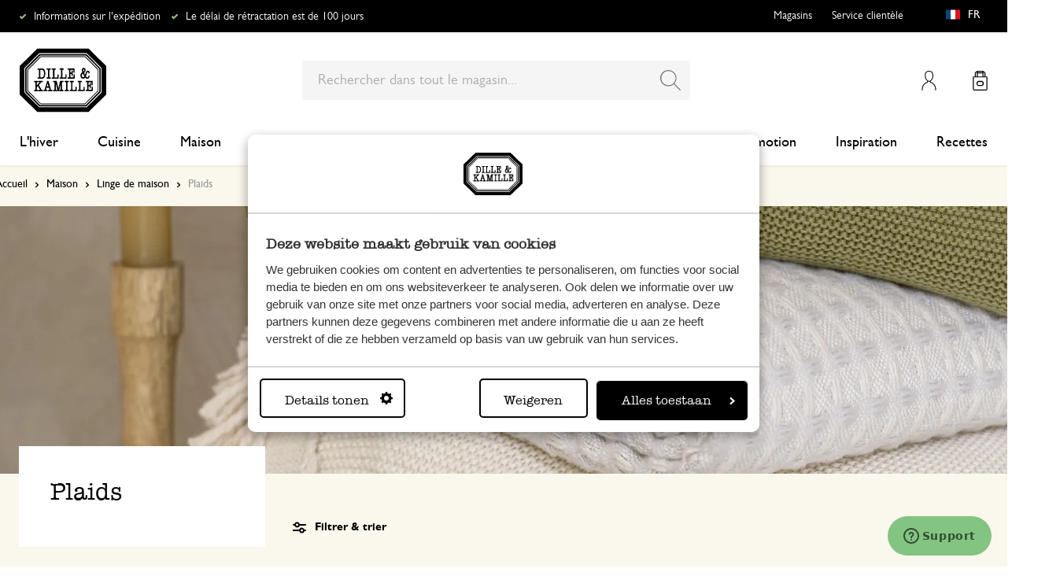

--- FILE ---
content_type: text/html; charset=UTF-8
request_url: https://www.dille-kamille.fr/maison/linge-de-maison/plaids/
body_size: 37760
content:
<!doctype html>
<html lang="fr-FR">
    <head prefix="og: http://ogp.me/ns# category: http://ogp.me/ns/category#">
        <script>
    var LOCALE = 'fr\u002DFR';
    var BASE_URL = 'https\u003A\u002F\u002Fwww.dille\u002Dkamille.fr\u002F';
    var require = {
        'baseUrl': 'https\u003A\u002F\u002Fwww.dille\u002Dkamille.fr\u002Fstatic\u002Fversion1769509693\u002Ffrontend\u002FXsarus\u002Fxsa\u002Ddlk\u002Ffr_FR'
    };</script>        <meta charset="utf-8"/>
<meta name="title" content="Plaids | Dille &amp; Kamille"/>
<meta name="description" content="Commandez vos fournitures de cuisine, cadeaux, jouets et bien plus encore en ligne et faites-les livrer à la maison comme vous le souhaitez"/>
<meta name="robots" content="INDEX,FOLLOW"/>
<meta name="viewport" content="width=device-width, initial-scale=1"/>
<meta name="format-detection" content="telephone=no"/>
<meta name="application-name" content="Dille Kamille"/>
<meta name="mobile-web-app-title" content="Dille Kamille"/>
<meta name="mobile-web-app-capable" content="yes"/>
<meta name="apple-mobile-web-app-title" content="Dille Kamille"/>
<meta name="apple-mobile-web-app-capable" content="yes"/>
<meta name="apple-mobile-web-app-status-bar-style" content="black-translucent"/>
<title>Plaids | Dille &amp; Kamille</title>
                <link rel="stylesheet" type="text/css" media="all" href="https://www.dille-kamille.fr/static/version1769509693/frontend/Xsarus/xsa-dlk/fr_FR/css/site.min.css" />
<link rel="stylesheet" type="text/css" media="all" href="https://www.dille-kamille.fr/static/version1769509693/frontend/Xsarus/xsa-dlk/fr_FR/jquery/uppy/dist/uppy-custom.min.css" />
<link rel="shortcut icon" href="https://www.dille-kamille.fr/static/version1769509693/frontend/Xsarus/xsa-dlk/fr_FR/Magento_Theme/favicon.ico" />
<script src="https://www.dille-kamille.fr/static/version1769509693/frontend/Xsarus/xsa-dlk/fr_FR/requirejs/require.min.js"></script>
<script src="https://www.dille-kamille.fr/static/version1769509693/frontend/Xsarus/xsa-dlk/fr_FR/requirejs-min-resolver.min.js"></script>
<script src="https://www.dille-kamille.fr/static/version1769509693/frontend/Xsarus/xsa-dlk/fr_FR/mage/requirejs/mixins.min.js"></script>
<script src="https://www.dille-kamille.fr/static/version1769509693/frontend/Xsarus/xsa-dlk/fr_FR/requirejs-config.min.js"></script>
<script src="https://cdn-4.convertexperiments.com/v1/js/10046549-10047356.js"></script>
<link rel="icon" sizes="192x192" href="https://www.dille-kamille.fr/static/version1769509693/frontend/Xsarus/xsa-dlk/fr_FR/Magento_Theme/touch-icon.png" />
<link rel="canonical" href="https://www.dille-kamille.fr/maison/linge-de-maison/plaids/" />
<link rel="icon" type="image/x-icon" href="https://dilka.xcdn.nl/media/favicon/default/favicon.png" />
<link rel="shortcut icon" type="image/x-icon" href="https://dilka.xcdn.nl/media/favicon/default/favicon.png" />
        <meta name="apple-mobile-web-app-title" content="Dille Kamille">
<meta name="application-name" content="Dille Kamille">
<meta name="msapplication-TileColor" content="#ffffff">
<meta name="theme-color" content="#ffffff">

<link rel="apple-touch-icon" sizes="180x180" href="https://www.dille-kamille.fr/static/version1769509693/frontend/Xsarus/xsa-dlk/fr_FR/Magento_Theme/apple-touch-icon.png">
<link rel="manifest" href="https://www.dille-kamille.fr/static/version1769509693/frontend/Xsarus/xsa-dlk/fr_FR/Magento_Theme/manifest.json">
<link rel="mask-icon" href="https://www.dille-kamille.fr/static/version1769509693/frontend/Xsarus/xsa-dlk/fr_FR/Magento_Theme/safari-pinned-tab.svg" color="#000000">

<link rel="preconnect" href="https://widgets.trustedshops.com" crossorigin="anonymous"><link rel="preconnect" href="https://connect.facebook.net" crossorigin="anonymous"><link rel="preconnect" href="https://static.hotjar.com" crossorigin="anonymous"><link rel="preconnect" href="https://bat.bing.com" crossorigin="anonymous"><link rel="preconnect" href="https://script.hotjar.com" crossorigin="anonymous"><link rel="preconnect" href="https://vars.hotjar.com" crossorigin="anonymous"><link rel="preconnect" href="https://vars.hotjar.com" crossorigin="anonymous"><link rel="preconnect" href="https://widgets.getsitecontrol.com" crossorigin="anonymous">

<!-- XSARUS Google Tag Manager-->
<script>(function(w,d,s,l,i){w[l]=w[l]||[];w[l].push({'gtm.start':
            new Date().getTime(),event:'gtm.js'});var f=d.getElementsByTagName(s)[0],
        j=d.createElement(s),dl=l!='dataLayer'?'&l='+l:'';j.async=true;j.src='https://producten.dille-kamille.fr/gtm.js?id='
        +i+dl;f.parentNode.insertBefore(j,f);
    })(window,document,'script','dataLayer','GTM-TD6ZPKM');</script>
<!-- End Google Tag Manager -->
    <script type="text/x-magento-init">
        {
            "*": {
                "Magento_PageCache/js/form-key-provider": {
                    "isPaginationCacheEnabled":
                        0                }
            }
        }
    </script>
<script type="text/x-magento-init">
    {
        "*": {
            "nonceInjector": {
                "nonce": "ZGZoaG5tZ25wOGFsZnh4dWw2MzFteDQxOGU4eHR1Yzg\u003D"
        }
    }
}
</script>
<!-- added by Trusted Shops app: Start -->
<script src="https://integrations.etrusted.com/applications/widget.js/v2" async defer></script>
<!-- End -->
<link rel="alternate" hreflang="nl-nl" href="https://www.dille-kamille.nl/huis/woontextiel/plaids/" />
<link rel="alternate" hreflang="x-default" href="https://www.dille-kamille.nl/huis/woontextiel/plaids/" />
<link rel="alternate" hreflang="fr-fr" href="https://www.dille-kamille.fr/maison/linge-de-maison/plaids/" />
<link rel="alternate" hreflang="de-de" href="https://www.dille-kamille.de/zuhause/heimtextilien/plaids/" />
<link rel="alternate" hreflang="nl-be" href="https://www.dille-kamille.be/nl/huis/woontextiel/plaids/" />
<link rel="alternate" hreflang="fr-be" href="https://www.dille-kamille.be/fr/maison/linge-de-maison/plaids/" />
<link rel="alternate" hreflang="de-at" href="https://www.dille-kamille.at/zuhause/heimtextilien/plaids/" />
<link rel="alternate" hreflang="en-gb" href="https://www.dille-kamille.com/home/home-textiles/blankets/" />
    </head>
    <body data-container="body"
          data-mage-init='{"loaderAjax": {}, "loader": { "icon": "https://www.dille-kamille.fr/static/version1769509693/frontend/Xsarus/xsa-dlk/fr_FR/images/loader-2.gif"}}'
        id="html-body" class="page-with-filter page-products categorypath-maison-linge-de-maison-plaids category-plaids page-layout-2columns-left storecode_fr_fr websitecode_dlk_fr catalog-category-view page-layout-category-full-width">
        <script>
    var STORE_CODE = 'fr_fr';
</script>
<!-- Google Tag Manager (noscript) -->

<noscript><iframe src="https://producten.dille-kamille.fr/ns.html?id=GTM-TD6ZPKM"
                  height="0" width="0" style="display:none;visibility:hidden"></iframe></noscript>
<!-- End Google Tag Manager (noscript) -->

<script type="text/x-magento-init">
    {
        "*": {
            "Magento_PageBuilder/js/widget-initializer": {
                "config": {"[data-content-type=\"slider\"][data-appearance=\"default\"]":{"Magento_PageBuilder\/js\/content-type\/slider\/appearance\/default\/widget":false},"[data-content-type=\"map\"]":{"Magento_PageBuilder\/js\/content-type\/map\/appearance\/default\/widget":false},"[data-content-type=\"row\"]":{"Magento_PageBuilder\/js\/content-type\/row\/appearance\/default\/widget":false},"[data-content-type=\"tabs\"]":{"Magento_PageBuilder\/js\/content-type\/tabs\/appearance\/default\/widget":false},"[data-content-type=\"slide\"]":{"Magento_PageBuilder\/js\/content-type\/slide\/appearance\/default\/widget":{"buttonSelector":".pagebuilder-slide-button","showOverlay":"hover","dataRole":"slide"}},"[data-content-type=\"banner\"]":{"Magento_PageBuilder\/js\/content-type\/banner\/appearance\/default\/widget":{"buttonSelector":".pagebuilder-banner-button","showOverlay":"hover","dataRole":"banner"}},"[data-content-type=\"buttons\"]":{"Magento_PageBuilder\/js\/content-type\/buttons\/appearance\/inline\/widget":false},"[data-content-type=\"products\"][data-appearance=\"carousel\"]":{"Magento_PageBuilder\/js\/content-type\/products\/appearance\/carousel\/widget":false},"[data-content-type=\"faq\"]":{"Xsarus_PageBuilderFaq\/js\/content-type\/faq\/appearance\/default\/widget":false}},
                "breakpoints": {"desktop":{"label":"Desktop","stage":true,"default":true,"class":"desktop-switcher","icon":"Magento_PageBuilder::css\/images\/switcher\/switcher-desktop.svg","conditions":{"min-width":"1024px"},"options":{"products":{"default":{"slidesToShow":"4"}}}},"tablet":{"conditions":{"max-width":"1024px","min-width":"768px"},"options":{"products":{"default":{"slidesToShow":"4"},"continuous":{"slidesToShow":"4"}}}},"mobile":{"label":"Mobile","stage":true,"class":"mobile-switcher","icon":"Magento_PageBuilder::css\/images\/switcher\/switcher-mobile.svg","media":"only screen and (max-width: 767px)","conditions":{"max-width":"768px","min-width":"640px"},"options":{"products":{"default":{"slidesToShow":"4"}}}},"mobile-small":{"conditions":{"max-width":"640px"},"options":{"products":{"default":{"slidesToShow":"2"},"continuous":{"slidesToShow":"2"}}}}}            }
        }
    }
</script>

<script type="text/x-magento-init">
    {
        "*": {
            "mage/cookies": {
                "expires": null,
                "path": "\u002F",
                "domain": ".www.dille\u002Dkamille.fr",
                "secure": true,
                "lifetime": "15000000"
            }
        }
    }
</script>
    <noscript>
        <div class="message global noscript">
            <div class="content">
                <p>
                    <strong>Javascript est désactivé dans votre navigateur.</strong>
                    <span>
                        Pour une expérience optimale sur notre site, veuillez autoriser Javascript sur votre navigateur.                    </span>
                </p>
            </div>
        </div>
    </noscript>

<script>
    window.cookiesConfig = window.cookiesConfig || {};
    window.cookiesConfig.secure = true;
</script><script>    require.config({
        map: {
            '*': {
                wysiwygAdapter: 'mage/adminhtml/wysiwyg/tiny_mce/tinymceAdapter'
            }
        }
    });</script><script>    require.config({
        paths: {
            googleMaps: 'https\u003A\u002F\u002Fmaps.googleapis.com\u002Fmaps\u002Fapi\u002Fjs\u003Fv\u003D3.56\u0026key\u003DAIzaSyCTOexW2FVdQjuGCV_ue9fkjOts\u002DMh6fpg'
        },
        config: {
            'Magento_PageBuilder/js/utils/map': {
                style: '',
            },
            'Magento_PageBuilder/js/content-type/map/preview': {
                apiKey: 'AIzaSyCTOexW2FVdQjuGCV_ue9fkjOts\u002DMh6fpg',
                apiKeyErrorMessage: 'You\u0020must\u0020provide\u0020a\u0020valid\u0020\u003Ca\u0020href\u003D\u0027https\u003A\u002F\u002Fwww.dille\u002Dkamille.fr\u002Fadminhtml\u002Fsystem_config\u002Fedit\u002Fsection\u002Fcms\u002F\u0023cms_pagebuilder\u002F\u0027\u0020target\u003D\u0027_blank\u0027\u003EGoogle\u0020Maps\u0020API\u0020key\u003C\u002Fa\u003E\u0020to\u0020use\u0020a\u0020map.'
            },
            'Magento_PageBuilder/js/form/element/map': {
                apiKey: 'AIzaSyCTOexW2FVdQjuGCV_ue9fkjOts\u002DMh6fpg',
                apiKeyErrorMessage: 'You\u0020must\u0020provide\u0020a\u0020valid\u0020\u003Ca\u0020href\u003D\u0027https\u003A\u002F\u002Fwww.dille\u002Dkamille.fr\u002Fadminhtml\u002Fsystem_config\u002Fedit\u002Fsection\u002Fcms\u002F\u0023cms_pagebuilder\u002F\u0027\u0020target\u003D\u0027_blank\u0027\u003EGoogle\u0020Maps\u0020API\u0020key\u003C\u002Fa\u003E\u0020to\u0020use\u0020a\u0020map.'
            },
        }
    });</script><script>
    require.config({
        shim: {
            'Magento_PageBuilder/js/utils/map': {
                deps: ['googleMaps']
            }
        }
    });</script>

<script type="text/x-magento-init">
    {
        "*": {
            "xsarusGtmDataLayer": {"dataLayer" : "dataLayer"},
            "xsarusGtmEvents": {"dataLayer" : "dataLayer"}
        }
    }
</script>
<div class="page-wrapper"><div class="page messages"><div data-bind="scope: 'messages'">
    <!-- ko if: cookieMessages && cookieMessages.length > 0 -->
    <div aria-atomic="true" role="alert" data-bind="foreach: { data: cookieMessages, as: 'message' }" class="messages">
        <div data-bind="attr: {
            class: 'message-' + message.type + ' ' + message.type + ' message',
            'data-message': message.text,
            'data-ui-id': 'message-' + message.type
        }">
            <div data-bind="html: $parent.prepareMessageForHtml(message.text)"></div>
        </div>
    </div>
    <!-- /ko -->

    <!-- ko if: messages().messages && messages().messages.length > 0 -->
    <div aria-atomic="true" role="alert" class="messages" data-bind="foreach: {
        data: messages().messages, as: 'message'
    }">
        <div data-bind="attr: {
            class: 'message-' + message.type + ' ' + message.type + ' message',
            'data-message': message.text,
            'data-ui-id': 'message-' + message.type
        }">
            <div data-bind="html: $parent.prepareMessageForHtml(message.text)"></div>
        </div>
    </div>
    <!-- /ko -->
</div>
<script type="text/x-magento-init">
    {
        "*": {
            "Magento_Ui/js/core/app": {
                "components": {
                        "messages": {
                            "component": "Magento_Theme/js/view/messages"
                        }
                    }
                }
            }
    }
</script>
<div data-placeholder="messages"></div>
</div><header class="page-header"><div class="header-usps">    <ul class="usp header">
                    <li class="">
                                    <a href=" https://service.dille-kamille.com/hc/fr/articles/14337716925724-Frais-d-exp%C3%A9dition-et-possibilit%C3%A9s" >
                                                Informations sur l'expédition                                             </a>
                                            </li>
                    <li class="">
                                    <a href=" https://service.dille-kamille.com/hc/fr/categories/22844423165724-Retours" >
                                                Le délai de rétractation est de 100 jours                                            </a>
                                            </li>
            </ul>
</div><div class="header content"><a class="action skip contentarea"
   href="#contentarea">
    <span>
        Aller au contenu    </span>
</a>
<a class="logo dlk-logo" href="https://www.dille-kamille.fr/" title="">
    <img src="https://www.dille-kamille.fr/static/version1769509693/frontend/Xsarus/xsa-dlk/fr_FR/images/dille-kamille.svg" alt="">
</a>

<button type="button" data-action="toggle-nav" class="action nav-toggle">
    <span>Menu</span>
</button>

<div class="search-toggle">
    <input class="search-toggle__input" type="search" placeholder="Rechercher dans tout le magasin" />
</div>
<div class="link my-account-link">
    <a href="https://www.dille-kamille.fr/customer/account/">Mon compte</a>
</div>

<div data-block="minicart" class="minicart-wrapper">
    <a class="action showcart" href="https://www.dille-kamille.fr/checkout/cart/"
       data-bind="scope: 'minicart_content'">
        <span class="text">Mon panier</span>
        <span class="counter qty empty"
              data-bind="css: { empty: !!getCartParam('summary_count') == false && !isLoading() },
               blockLoader: isLoading">
            <span class="counter-number">
                <!-- ko if: getCartParam('summary_count') -->
                <!-- ko text: getCartParam('summary_count').toLocaleString(window.LOCALE) --><!-- /ko -->
                <!-- /ko -->
            </span>
            <span class="counter-label">
            <!-- ko if: getCartParam('summary_count') -->
                <!-- ko text: getCartParam('summary_count').toLocaleString(window.LOCALE) --><!-- /ko -->
                <!-- ko i18n: 'items' --><!-- /ko -->
            <!-- /ko -->
            </span>
        </span>
    </a>
                    <script>            require(['jquery'], function ($) {
                $('a.action.showcart').on('click', function() {
                    $(document.body).trigger('processStart');
                });
            });</script>        <script>window.checkout = {"shoppingCartUrl":"https:\/\/www.dille-kamille.fr\/checkout\/cart\/","checkoutUrl":"https:\/\/www.dille-kamille.fr\/secure\/checkout\/","updateItemQtyUrl":"https:\/\/www.dille-kamille.fr\/checkout\/sidebar\/updateItemQty\/","removeItemUrl":"https:\/\/www.dille-kamille.fr\/checkout\/sidebar\/removeItem\/","imageTemplate":"Magento_Catalog\/product\/image_with_borders","baseUrl":"https:\/\/www.dille-kamille.fr\/","minicartMaxItemsVisible":5,"websiteId":"2","maxItemsToDisplay":10,"storeId":"2","storeGroupId":"2","customerLoginUrl":"https:\/\/www.dille-kamille.fr\/customer\/account\/login\/referer\/aHR0cHM6Ly93d3cuZGlsbGUta2FtaWxsZS5mci9tYWlzb24vbGluZ2UtZGUtbWFpc29uL3BsYWlkcy8~\/","isRedirectRequired":false,"autocomplete":"off","captcha":{"user_login":{"isCaseSensitive":false,"imageHeight":50,"imageSrc":"","refreshUrl":"https:\/\/www.dille-kamille.fr\/captcha\/refresh\/","isRequired":false,"timestamp":1770009386}}}</script>    <script type="text/x-magento-init">
    {
        "[data-block='minicart']": {
            "Magento_Ui/js/core/app": {"components":{"minicart_content":{"children":{"subtotal.container":{"children":{"subtotal":{"children":{"subtotal.totals":{"config":{"display_cart_subtotal_incl_tax":1,"display_cart_subtotal_excl_tax":0,"template":"Magento_Tax\/checkout\/minicart\/subtotal\/totals"},"component":"Magento_Tax\/js\/view\/checkout\/minicart\/subtotal\/totals","children":{"subtotal.totals.msrp":{"component":"Magento_Msrp\/js\/view\/checkout\/minicart\/subtotal\/totals","config":{"displayArea":"minicart-subtotal-hidden","template":"Magento_Msrp\/checkout\/minicart\/subtotal\/totals"}}}}},"component":"uiComponent","config":{"template":"Magento_Checkout\/minicart\/subtotal"}}},"component":"uiComponent","config":{"displayArea":"subtotalContainer"}},"item.renderer":{"component":"Magento_Checkout\/js\/view\/cart-item-renderer","config":{"displayArea":"defaultRenderer","template":"Magento_Checkout\/minicart\/item\/default"},"children":{"item.image":{"component":"Magento_Catalog\/js\/view\/image","config":{"template":"Magento_Catalog\/product\/image","displayArea":"itemImage"}},"checkout.cart.item.price.sidebar":{"component":"uiComponent","config":{"template":"Magento_Checkout\/minicart\/item\/price","displayArea":"priceSidebar"}}}},"extra_info":{"component":"uiComponent","config":{"displayArea":"extraInfo"}},"promotion":{"component":"uiComponent","config":{"displayArea":"promotion"}}},"config":{"itemRenderer":{"default":"defaultRenderer","simple":"defaultRenderer","virtual":"defaultRenderer"},"template":"Magento_Checkout\/minicart\/content"},"component":"Magento_Checkout\/js\/view\/minicart"}},"types":[]}        },
        "*": {
            "Magento_Ui/js/block-loader": "https\u003A\u002F\u002Fwww.dille\u002Dkamille.fr\u002Fstatic\u002Fversion1769509693\u002Ffrontend\u002FXsarus\u002Fxsa\u002Ddlk\u002Ffr_FR\u002Fimages\u002Floader\u002D1.gif"
        }
    }
    </script>
</div>
<div class="block block-search">
    <div class="block block-title"><strong>Chercher</strong></div>
    <div class="block block-content">
        <form class="form minisearch" id="search_mini_form"
              action="https://www.dille-kamille.fr/catalogsearch/result/" method="get">
                        <div class="field search">
                <label class="label" for="search" data-role="minisearch-label">
                    <span>Chercher</span>
                </label>
                <div class="control">
                    <input id="search"
                           data-mage-init='{
                            "quickSearch": {
                                "formSelector": "#search_mini_form",
                                "url": "https://www.dille-kamille.fr/search/ajax/suggest/",
                                "destinationSelector": "#search_autocomplete",
                                "minSearchLength": "2"
                            }
                        }'
                           type="search"
                           name="q"
                           value=""
                           placeholder="Rechercher&#x20;dans&#x20;tout&#x20;le&#x20;magasin..."
                           class="input-text"
                           maxlength="128"
                           role="combobox"
                           aria-haspopup="false"
                           aria-autocomplete="both"
                           autocomplete="off"
                           aria-expanded="false"/>
                    <div id="search_autocomplete" class="search-autocomplete"></div>
                    <div class="nested">
    <a class="action advanced" href="https://www.dille-kamille.fr/catalogsearch/advanced/" data-action="advanced-search">
        Recherche avancée    </a>
</div>
<script
    id="autocomplete-item-template"
    type="text/x-magento-template"
    data-url="https://www.dille-kamille.fr/search/ajax/suggest/cid/326/">
    <% if (data.type === 'product') { %>
        <li
            class="<%- data.row_class %> product-item"
            id="qs-option-<%- data.index %>"
            data-url="<%- data.url %>"
            role="option">
            <% if (data.image) { %>
                <img class="qs-option-image" src="<%- data.image %>" alt="<%- data.title %>">
            <% } %>

            <div class="qs-option-info-container">
                <span class="qs-option-name"><%= data.title %></span>

                <div class="price-box">
                    <% if (Math.abs(data.final_price - data.price) < 0.0001) { %>
                        <span class="price-container">
                            <span class="price-wrapper">
                                <span class="price"><%= autocompleteFormatPrice(data.price) %></span>
                            </span>
                        </span>
                    <% } else { %>
                        <span class="special-price">
                            <span class="price-container">
                                <span class="price-label">Prix spécial</span>
                                <span class="price-wrapper">
                                    <span class="price"><%= autocompleteFormatPrice(data.final_price) %></span>
                                </span>
                            </span>
                        </span>

                        <span class="old-price sly-old-price">
                            <span class="price-container">
                                <span class="price-label">Prix normal</span>
                                <span class="price-wrapper">
                                    <span class="price"><%= autocompleteFormatPrice(data.price) %></span>
                                </span>
                            </span>
                        </span>
                    <% } %>
                </div>
            </div>
        </li>
    <% } else if (data.type === 'suggestion') { %>
        <li class="<%- data.row_class %>" id="qs-option-<%- data.index %>" role="option">
            <span class="qs-option-name"><%= data.title %></span>
            <span aria-hidden="true" class="amount"><%- data.num_results %></span>
        </li>
    <% } else if (data.type === 'suggestion_group') { %>
        <li class="<%- data.row_class %> qs-suggestion-heading" id="qs-option-<%- data.index %>" role="option">
            <span class="qs-option-name"><%= data.title %></span>
            <span aria-hidden="true" class="amount"><%- data.num_results %></span>
        </li>
        <% _.each (data.suggestions, function (suggestion, index) { %>
            <li class="<%- suggestion.row_class %> qs-suggestion-item"
                id="qs-option-<%- data.index %>-<%- index %>"
                <% if (suggestion.url) { %>
                    data-url="<%- suggestion.url %>"
                <% } %>
                role="option"
            >
                <span class="qs-option-name"><%= suggestion.title %></span>
            </li>
        <% }); %>
    <% } %>
</script>
<script type="text/javascript">
    require(['Magento_Catalog/js/price-utils'], function(priceUtils){
        window['autocompleteFormatPrice'] = function(price) {
            return priceUtils.formatPrice(price, {"pattern":"%s","precision":2,"requiredPrecision":2,"decimalSymbol":",","groupSymbol":"\u202f","groupLength":3,"integerRequired":false});
        };
    });
</script>
<script>
    require(["jquery"], function($) {
        $("#search_autocomplete").on('contentUpdated', function () {
            // listen to contentUpdated triggered in Amasty_Xsearch::js/form-mini.js
            let productListInitialized = $("#search_autocomplete #amasty-shopby-product-list").length === 1;
            // and check for a product list
            if (productListInitialized) {
                let searchQuery = $('.amsearch-wrapper-input #search').val();
                let resultCount;
                if ($('.amsearch-more-results').length === 1) {
                    resultCount = $('.amsearch-more-results').data('gtm-autocomplete-result-count');
                } else {
                    resultCount = $('.amsearch-wrapper-content .amsearch-item.product-item').length
                }
                if (searchQuery && resultCount) {
                    dataLayer.push({
                        'event': 'gaEvent',
                        'eventCategory': 'on site search',
                        'eventAction': 'results shown',
                        'eventLabel': resultCount + ' results shown for query ' + searchQuery,
                        'eventValue': undefined,
                        'eventNonInt': false
                    })
                }
                if ($('#search').is(":focus")) {
                    if (searchQuery && resultCount === 0) {
                        dataLayer.push({
                            'event': 'gaEvent',
                            'eventCategory': 'on site search',
                            'eventAction': 'results shown',
                            'eventLabel': resultCount + ' results shown for query ' + searchQuery,
                            'eventValue': undefined,
                            'eventNonInt': false
                        })
                    }
                }

                /**
                 * Bind click event handlers to every item in a list
                 * @param listSelector                  selector for the list element
                 * @param itemSelector                  selector for the item element
                 * @param eventLabelPrefix              prefix for the eventLabel property in the DL
                 */
                let initAutocompleteListEvents = function (listSelector, itemSelector, eventLabelPrefix) {
                    $(listSelector + ' ' + itemSelector).each(function (index, element) {
                        $(element).on('click', function (e) {
                            // 1-based index of the item in the container
                            let itemAt = $(this).parent().children(itemSelector).index(this) + 1;
                            let eventLabel = eventLabelPrefix + ' ' + itemAt + ' clicked for query ' + searchQuery;
                            if (itemAt && eventLabel) {
                                dataLayer.push({
                                    'event': 'gaEvent',
                                    'eventCategory': 'on site search',
                                    'eventAction': 'result clicked',
                                    'eventLabel': eventLabel,
                                    'eventValue': undefined,
                                    'eventNonInt': false
                                })
                            }
                        });
                    });
                };
                initAutocompleteListEvents('.amsearch-wrapper-content', '.amsearch-item.product-item', 'item');
                initAutocompleteListEvents('.amsearch-item-container.category', '.amsearch-item', 'category');
                initAutocompleteListEvents('.amsearch-item-container.popular_searches', '.amsearch-item', 'popular search term');
                initAutocompleteListEvents('.amsearch-item-container.page', '.amsearch-item', 'page term');
            }
        });
    });
</script>
                </div>
            </div>
            <div class="actions">
                <button type="submit"
                        title="Chercher"
                        class="action search"
                        aria-label="Search"
                >
                    <span>Chercher</span>
                </button>
            </div>
        </form>
    </div>
</div>
<nav class="nav"><div class="nav-panel">
<!-- Categories Dropdown Trigger for A/B Testing -->
<div class="categories-dropdown">
    <button type="button" class="categories-dropdown__trigger">
        Toutes les catégories        <span class="categories-dropdown__arrow">
            <svg xmlns="http://www.w3.org/2000/svg" height="1rem" viewBox="0 0 6.3 10.5"><path d="M0.3,0.3c-0.4,0.4-0.4,1,0,1.4l3.5,3.5L0.3,8.8c-0.4,0.4-0.4,1,0,1.4s1,0.4,1.4,0L6,6c0.2-0.2,0.3-0.4,0.3-0.7 C6.3,5,6.2,4.7,6,4.5L1.8,0.3C1.4-0.1,0.7-0.1,0.3,0.3C0.3,0.3,0.3,0.3,0.3,0.3z"/></svg>
        </span>
    </button>
</div>



<nav class="navigation">
    <div class="nav-header">
        <a class="logo" href="https://www.dille-kamille.fr/" title="">
            <img src="https://www.dille-kamille.fr/static/version1769509693/frontend/Xsarus/xsa-dlk/fr_FR/images/dille-kamille.svg" alt="">
        </a>
        <span data-action="toggle-nav" class="action nav-close">
            <span>Fermer</span></span>
    </div>
    <div class="level-1-backdrop"></div>
    <ul class="level-1 menu-main">
                        <li class="category-item level-1 nav-1-1 first  level-top parent">
                            <a href="https://www.dille-kamille.fr/l-hiver/">
                    <span>L'hiver</span>
                </a>
                                    <div
    class="menu-sub"
    >
    <button type="button" class="menu-sub__back" data-action="back-nav">
        Toutes les catégories    </button>
        <span data-action="toggle-nav" class="action nav-close">
        <span>Fermer</span>
    </span>
        <ul class="list-unstyle">
                <li class="menu-sub__all">
                            <a href="https://www.dille-kamille.fr/l-hiver/">
                    <strong>
                        Tout dans L'hiver                    </strong>
                </a>
                    </li>
                                <li class="category-item level-2 nav-2-1 first   level-top ">
                            <a href="https://www.dille-kamille.fr/l-hiver/un-the-et-une-pause-pour-soi/">
                                        <span>Un thé et une pause pour soi</span>
                                    </a>
                                </li>
                        <li class="category-item level-2 nav-2-2   level-top ">
                            <a href="https://www.dille-kamille.fr/l-hiver/avant-de-dormir/">
                                        <span>Avant de dormir</span>
                                    </a>
                                </li>
                        <li class="category-item level-2 nav-2-3   level-top ">
                            <a href="https://www.dille-kamille.fr/l-hiver/un-menu-equilibre/">
                                        <span>Un menu équilibré</span>
                                    </a>
                                </li>
                        <li class="category-item level-2 nav-2-4   level-top ">
                            <a href="https://www.dille-kamille.fr/l-hiver/le-vert-apaise/">
                                        <span>Le vert apaise</span>
                                    </a>
                                </li>
                        <li class="category-item level-2 nav-2-5  last  level-top ">
                            <a href="https://www.dille-kamille.fr/l-hiver/oiseaux-visiteurs/">
                                        <span>Oiseaux visiteurs</span>
                                    </a>
                                </li>
            </ul>
        <div class="collection-menu level-top">
        <style>#html-body [data-pb-style=CBC0T77]{justify-content:flex-start;display:flex;flex-direction:column;background-position:left top;background-size:cover;background-repeat:no-repeat;background-attachment:scroll;border-style:none;border-width:1px;border-radius:0;margin:0 0 10px;padding:10px}#html-body [data-pb-style=ELCU3PJ]{border-style:none}#html-body [data-pb-style=EQK5VA0]{padding-bottom:133.33333333333331%}@media only screen and (max-width: 768px) { #html-body [data-pb-style=ELCU3PJ]{border-style:none}#html-body [data-pb-style=EQK5VA0]{padding-bottom:133.33333333333331%} }</style><div data-content-type="row" data-appearance="contained" data-element="main"><div data-enable-parallax="0" data-parallax-speed="0.5" data-background-images="{}" data-video-fallback-src="" data-element="inner" data-pb-style="CBC0T77"><figure data-content-type="image" data-appearance="full-width" data-dille-content="" data-element="main" data-pb-style="ELCU3PJ"><div class="lazy-image"><div class="ratio" data-pb-style="EQK5VA0"></div><picture class="xs-lazy-load"><source media="(min-width: 1024px)" srcset="https://dilka.xcdn.nl/media/wysiwyg/Menu_banner_winter_2025_1.jpg" alt="" title="" height="600" width="450" data-element="desktop_image"><source srcset="https://dilka.xcdn.nl/media/wysiwyg/Menu_banner_winter_2025_1.jpg" alt="" title="" height="600" width="450" data-element="desktop_image"><img loading="lazy" srcset="https://dilka.xcdn.nl/media/wysiwyg/Menu_banner_winter_2025_1.jpg" alt="" title="" height="600" width="450" data-element="mobile_image"></picture></div></figure></div></div>    </div>
    </div>
                    </li>
                        <li class="category-item level-1 nav-1-2  level-top parent">
                            <a href="https://www.dille-kamille.fr/cuisine/">
                    <span>Cuisine</span>
                </a>
                                    <div
    class="menu-sub"
    >
    <button type="button" class="menu-sub__back" data-action="back-nav">
        Toutes les catégories    </button>
        <span data-action="toggle-nav" class="action nav-close">
        <span>Fermer</span>
    </span>
        <ul class="list-unstyle">
                <li class="menu-sub__all">
                            <a href="https://www.dille-kamille.fr/cuisine/">
                    <strong>
                        Tout dans Cuisine                    </strong>
                </a>
                    </li>
                                <li class="category-item level-2 nav-2-1 first   level-top parent">
                            <a href="https://www.dille-kamille.fr/cuisine/vaisselle/">
                                        <span>Vaisselle</span>
                                    </a>
                                    <div
    class="menu-sub"
    aria-expanded="false" >
    <button type="button" class="menu-sub__back" data-action="back-nav">
        Toutes les catégories    </button>
        <ul class="list-unstyle">
                <li class="menu-sub__all">
                            <a href="https://www.dille-kamille.fr/cuisine/vaisselle/">
                    <strong>
                        Tout dans Vaisselle                    </strong>
                </a>
                    </li>
                                <li class="category-item level-3 nav-3-1 first   level-top parent">
                            <a href="https://www.dille-kamille.fr/cuisine/vaisselle/sets-de-vaisselle/">
                                        <span>Sets de vaisselle</span>
                                    </a>
                                    <div
    class="menu-sub"
    >
    <button type="button" class="menu-sub__back" data-action="back-nav">
        Toutes les catégories    </button>
        <span data-action="toggle-nav" class="action nav-close">
        <span>Fermer</span>
    </span>
        <ul class="list-unstyle">
                <li class="menu-sub__all">
                            <a href="https://www.dille-kamille.fr/cuisine/vaisselle/sets-de-vaisselle/">
                    <strong>
                        Tout dans Sets de vaisselle                    </strong>
                </a>
                    </li>
                                <li class="category-item level-4 nav-4-1 first   level-top ">
                            <a href="https://www.dille-kamille.fr/cuisine/vaisselle/sets-de-vaisselle/vaisselle-emaillee/">
                                        <span>Vaisselle émaillée</span>
                                    </a>
                                </li>
                        <li class="category-item level-4 nav-4-2   level-top ">
                            <a href="https://www.dille-kamille.fr/cuisine/vaisselle/sets-de-vaisselle/vaisselle-terre-cuite/">
                                        <span>Vaisselle 'Terre cuite'</span>
                                    </a>
                                </li>
                        <li class="category-item level-4 nav-4-3   level-top ">
                            <a href="https://www.dille-kamille.fr/cuisine/vaisselle/sets-de-vaisselle/vaisselle-porcelaine/">
                                        <span>Vaisselle, porcelaine</span>
                                    </a>
                                </li>
                        <li class="category-item level-4 nav-4-4   level-top ">
                            <a href="https://www.dille-kamille.fr/cuisine/vaisselle/sets-de-vaisselle/vaisselle-fleurs-gres/">
                                        <span>Vaisselle 'Fleurs', grès</span>
                                    </a>
                                </li>
                        <li class="category-item level-4 nav-4-5   level-top ">
                            <a href="https://www.dille-kamille.fr/cuisine/vaisselle/sets-de-vaisselle/vaisselle-email-reactif-gres/">
                                        <span>Vaisselle, émail réactif, grès</span>
                                    </a>
                                </li>
                        <li class="category-item level-4 nav-4-6   level-top ">
                            <a href="https://www.dille-kamille.fr/cuisine/vaisselle/sets-de-vaisselle/vaisselle-organique-porcelaine/">
                                        <span>Vaisselle 'Organique', porcelaine</span>
                                    </a>
                                </li>
                        <li class="category-item level-4 nav-4-7   level-top ">
                            <a href="https://www.dille-kamille.fr/cuisine/vaisselle/sets-de-vaisselle/vaisselle-bleu-blanc-porcelaine/">
                                        <span>Vaisselle 'Bleu-blanc', porcelaine</span>
                                    </a>
                                </li>
                        <li class="category-item level-4 nav-4-8   level-top ">
                            <a href="https://www.dille-kamille.fr/cuisine/vaisselle/sets-de-vaisselle/vaisselle-les-brindilles-gres/">
                                        <span>Vaisselle 'Les brindilles', grès</span>
                                    </a>
                                </li>
                        <li class="category-item level-4 nav-4-9   level-top ">
                            <a href="https://www.dille-kamille.fr/cuisine/vaisselle/sets-de-vaisselle/servies-beige-spikkel-steengoed/">
                                        <span>Vaisselle 'Beige moucheté', grès</span>
                                    </a>
                                </li>
                        <li class="category-item level-4 nav-4-10  last  level-top ">
                            <a href="https://www.dille-kamille.fr/cuisine/vaisselle/sets-de-vaisselle/vaisselle-cameo-porcelaine/">
                                        <span>Vaisselle 'Cameo', porcelaine</span>
                                    </a>
                                </li>
            </ul>
    </div>
                    </li>
                        <li class="category-item level-3 nav-3-2   level-top parent">
                            <a href="https://www.dille-kamille.fr/cuisine/vaisselle/mugs/">
                                        <span>Mugs</span>
                                    </a>
                                    <div
    class="menu-sub"
    >
    <button type="button" class="menu-sub__back" data-action="back-nav">
        Toutes les catégories    </button>
        <span data-action="toggle-nav" class="action nav-close">
        <span>Fermer</span>
    </span>
        <ul class="list-unstyle">
                <li class="menu-sub__all">
                            <a href="https://www.dille-kamille.fr/cuisine/vaisselle/mugs/">
                    <strong>
                        Tout dans Mugs                    </strong>
                </a>
                    </li>
                                <li class="category-item level-4 nav-4-1 first  last  level-top ">
                            <a href="https://www.dille-kamille.fr/cuisine/vaisselle/mugs/gobelet-facade/">
                                        <span>Gobelet façade</span>
                                    </a>
                                </li>
            </ul>
    </div>
                    </li>
                        <li class="category-item level-3 nav-3-3   level-top ">
                            <a href="https://www.dille-kamille.fr/cuisine/vaisselle/tasses/">
                                        <span>Tasses</span>
                                    </a>
                                </li>
                        <li class="category-item level-3 nav-3-4   level-top parent">
                            <a href="https://www.dille-kamille.fr/cuisine/vaisselle/assiettes/">
                                        <span>Assiettes</span>
                                    </a>
                                    <div
    class="menu-sub"
    >
    <button type="button" class="menu-sub__back" data-action="back-nav">
        Toutes les catégories    </button>
        <span data-action="toggle-nav" class="action nav-close">
        <span>Fermer</span>
    </span>
        <ul class="list-unstyle">
                <li class="menu-sub__all">
                            <a href="https://www.dille-kamille.fr/cuisine/vaisselle/assiettes/">
                    <strong>
                        Tout dans Assiettes                    </strong>
                </a>
                    </li>
                                <li class="category-item level-4 nav-4-1 first   level-top ">
                            <a href="https://www.dille-kamille.fr/cuisine/vaisselle/assiettes/assiettes-plates/">
                                        <span>Assiettes Plates</span>
                                    </a>
                                </li>
                        <li class="category-item level-4 nav-4-2   level-top ">
                            <a href="https://www.dille-kamille.fr/cuisine/vaisselle/assiettes/assiettes-creuses/">
                                        <span>Assiettes creuses</span>
                                    </a>
                                </li>
                        <li class="category-item level-4 nav-4-3   level-top ">
                            <a href="https://www.dille-kamille.fr/cuisine/vaisselle/assiettes/assiettes-a-pates/">
                                        <span>Assiettes à pâtes</span>
                                    </a>
                                </li>
                        <li class="category-item level-4 nav-4-4   level-top ">
                            <a href="https://www.dille-kamille.fr/cuisine/vaisselle/assiettes/assiettes-a-petit-dejeuner/">
                                        <span>Assiettes à petit-déjeuner</span>
                                    </a>
                                </li>
                        <li class="category-item level-4 nav-4-5   level-top ">
                            <a href="https://www.dille-kamille.fr/cuisine/vaisselle/assiettes/assiettes-a-dessert/">
                                        <span>Assiettes à dessert</span>
                                    </a>
                                </li>
                        <li class="category-item level-4 nav-4-6  last  level-top ">
                            <a href="https://www.dille-kamille.fr/cuisine/vaisselle/assiettes/assiettes-de-presentation/">
                                        <span>Assiettes de présentation</span>
                                    </a>
                                </li>
            </ul>
    </div>
                    </li>
                        <li class="category-item level-3 nav-3-5   level-top parent">
                            <a href="https://www.dille-kamille.fr/cuisine/vaisselle/verres/">
                                        <span>Verres</span>
                                    </a>
                                    <div
    class="menu-sub"
    >
    <button type="button" class="menu-sub__back" data-action="back-nav">
        Toutes les catégories    </button>
        <span data-action="toggle-nav" class="action nav-close">
        <span>Fermer</span>
    </span>
        <ul class="list-unstyle">
                <li class="menu-sub__all">
                            <a href="https://www.dille-kamille.fr/cuisine/vaisselle/verres/">
                    <strong>
                        Tout dans Verres                    </strong>
                </a>
                    </li>
                                <li class="category-item level-4 nav-4-1 first   level-top ">
                            <a href="https://www.dille-kamille.fr/cuisine/vaisselle/verres/verres-a-eau/">
                                        <span>Verres à eau</span>
                                    </a>
                                </li>
                        <li class="category-item level-4 nav-4-2   level-top ">
                            <a href="https://www.dille-kamille.fr/cuisine/vaisselle/verres/verres-a-the/">
                                        <span>Verres à thé</span>
                                    </a>
                                </li>
                        <li class="category-item level-4 nav-4-3   level-top ">
                            <a href="https://www.dille-kamille.fr/cuisine/vaisselle/verres/verres-a-cafe/">
                                        <span>Verres à café</span>
                                    </a>
                                </li>
                        <li class="category-item level-4 nav-4-4   level-top ">
                            <a href="https://www.dille-kamille.fr/cuisine/vaisselle/verres/verres-a-vin/">
                                        <span>Verres à vin</span>
                                    </a>
                                </li>
                        <li class="category-item level-4 nav-4-5   level-top ">
                            <a href="https://www.dille-kamille.fr/cuisine/vaisselle/verres/carafes/">
                                        <span>Carafes</span>
                                    </a>
                                </li>
                        <li class="category-item level-4 nav-4-6   level-top ">
                            <a href="https://www.dille-kamille.fr/cuisine/vaisselle/verres/verre-recycle/">
                                        <span>Verre recyclé</span>
                                    </a>
                                </li>
                        <li class="category-item level-4 nav-4-7  last  level-top ">
                            <a href="https://www.dille-kamille.fr/cuisine/vaisselle/verres/pailles-et-accessoires/">
                                        <span>Pailles et accessoires</span>
                                    </a>
                                </li>
            </ul>
    </div>
                    </li>
                        <li class="category-item level-3 nav-3-6   level-top ">
                            <a href="https://www.dille-kamille.fr/cuisine/vaisselle/bols-a-soupe/">
                                        <span>Bols à soupe</span>
                                    </a>
                                </li>
                        <li class="category-item level-3 nav-3-7   level-top parent">
                            <a href="https://www.dille-kamille.fr/cuisine/vaisselle/bols/">
                                        <span>Bols</span>
                                    </a>
                                    <div
    class="menu-sub"
    >
    <button type="button" class="menu-sub__back" data-action="back-nav">
        Toutes les catégories    </button>
        <span data-action="toggle-nav" class="action nav-close">
        <span>Fermer</span>
    </span>
        <ul class="list-unstyle">
                <li class="menu-sub__all">
                            <a href="https://www.dille-kamille.fr/cuisine/vaisselle/bols/">
                    <strong>
                        Tout dans Bols                    </strong>
                </a>
                    </li>
                                <li class="category-item level-4 nav-4-1 first   level-top ">
                            <a href="https://www.dille-kamille.fr/cuisine/vaisselle/bols/corbeilles-a-fruits/">
                                        <span>Corbeilles á fruits</span>
                                    </a>
                                </li>
                        <li class="category-item level-4 nav-4-2   level-top ">
                            <a href="https://www.dille-kamille.fr/cuisine/vaisselle/bols/plats-de-service/">
                                        <span>Plats de service</span>
                                    </a>
                                </li>
                        <li class="category-item level-4 nav-4-3   level-top ">
                            <a href="https://www.dille-kamille.fr/cuisine/vaisselle/bols/saladiers/">
                                        <span>Saladiers</span>
                                    </a>
                                </li>
                        <li class="category-item level-4 nav-4-4   level-top ">
                            <a href="https://www.dille-kamille.fr/cuisine/vaisselle/bols/plats-a-tapas/">
                                        <span>Plats à tapas</span>
                                    </a>
                                </li>
                        <li class="category-item level-4 nav-4-5   level-top ">
                            <a href="https://www.dille-kamille.fr/cuisine/vaisselle/bols/bols-essentiels/">
                                        <span>Bols essentiels</span>
                                    </a>
                                </li>
                        <li class="category-item level-4 nav-4-6  last  level-top ">
                            <a href="https://www.dille-kamille.fr/cuisine/vaisselle/bols/petits-bols/">
                                        <span>Petits bols</span>
                                    </a>
                                </li>
            </ul>
    </div>
                    </li>
                        <li class="category-item level-3 nav-3-8   level-top ">
                            <a href="https://www.dille-kamille.fr/cuisine/vaisselle/plat-a-tarte/">
                                        <span>Plat à tarte</span>
                                    </a>
                                </li>
                        <li class="category-item level-3 nav-3-9   level-top ">
                            <a href="https://www.dille-kamille.fr/cuisine/vaisselle/carafes/">
                                        <span>Carafes</span>
                                    </a>
                                </li>
                        <li class="category-item level-3 nav-3-10   level-top ">
                            <a href="https://www.dille-kamille.fr/cuisine/vaisselle/dessert/">
                                        <span>Dessert</span>
                                    </a>
                                </li>
                        <li class="category-item level-3 nav-3-11   level-top ">
                            <a href="https://www.dille-kamille.fr/cuisine/vaisselle/coquetiers/">
                                        <span>Coquetiers</span>
                                    </a>
                                </li>
                        <li class="category-item level-3 nav-3-12  last  level-top ">
                            <a href="https://www.dille-kamille.fr/cuisine/vaisselle/beurrier/">
                                        <span>Beurrier</span>
                                    </a>
                                </li>
            </ul>
    </div>
                    </li>
                        <li class="category-item level-2 nav-2-2   level-top parent">
                            <a href="https://www.dille-kamille.fr/cuisine/ustensiles-de-cuisine/">
                                        <span>Ustensiles de cuisine</span>
                                    </a>
                                    <div
    class="menu-sub"
    aria-expanded="false" >
    <button type="button" class="menu-sub__back" data-action="back-nav">
        Toutes les catégories    </button>
        <ul class="list-unstyle">
                <li class="menu-sub__all">
                            <a href="https://www.dille-kamille.fr/cuisine/ustensiles-de-cuisine/">
                    <strong>
                        Tout dans Ustensiles de cuisine                    </strong>
                </a>
                    </li>
                                <li class="category-item level-3 nav-3-1 first   level-top ">
                            <a href="https://www.dille-kamille.fr/cuisine/ustensiles-de-cuisine/moudre/">
                                        <span>Moudre</span>
                                    </a>
                                </li>
                        <li class="category-item level-3 nav-3-2   level-top parent">
                            <a href="https://www.dille-kamille.fr/cuisine/ustensiles-de-cuisine/moulins-a-sel-et-a-poivre/">
                                        <span>Moulins à sel et à poivre</span>
                                    </a>
                                    <div
    class="menu-sub"
    >
    <button type="button" class="menu-sub__back" data-action="back-nav">
        Toutes les catégories    </button>
        <span data-action="toggle-nav" class="action nav-close">
        <span>Fermer</span>
    </span>
        <ul class="list-unstyle">
                <li class="menu-sub__all">
                            <a href="https://www.dille-kamille.fr/cuisine/ustensiles-de-cuisine/moulins-a-sel-et-a-poivre/">
                    <strong>
                        Tout dans Moulins à sel et à poivre                    </strong>
                </a>
                    </li>
                                <li class="category-item level-4 nav-4-1 first  last  level-top ">
                            <a href="https://www.dille-kamille.fr/cuisine/ustensiles-de-cuisine/moulins-a-sel-et-a-poivre/saupoudreurs/">
                                        <span>Saupoudreurs</span>
                                    </a>
                                </li>
            </ul>
    </div>
                    </li>
                        <li class="category-item level-3 nav-3-3   level-top parent">
                            <a href="https://www.dille-kamille.fr/cuisine/ustensiles-de-cuisine/planches/">
                                        <span>Planches</span>
                                    </a>
                                    <div
    class="menu-sub"
    >
    <button type="button" class="menu-sub__back" data-action="back-nav">
        Toutes les catégories    </button>
        <span data-action="toggle-nav" class="action nav-close">
        <span>Fermer</span>
    </span>
        <ul class="list-unstyle">
                <li class="menu-sub__all">
                            <a href="https://www.dille-kamille.fr/cuisine/ustensiles-de-cuisine/planches/">
                    <strong>
                        Tout dans Planches                    </strong>
                </a>
                    </li>
                                <li class="category-item level-4 nav-4-1 first   level-top ">
                            <a href="https://www.dille-kamille.fr/cuisine/ustensiles-de-cuisine/planches/planches-a-decouper/">
                                        <span>Planches à découper</span>
                                    </a>
                                </li>
                        <li class="category-item level-4 nav-4-2  last  level-top ">
                            <a href="https://www.dille-kamille.fr/cuisine/ustensiles-de-cuisine/planches/planches-apero/">
                                        <span>Planches apéro</span>
                                    </a>
                                </li>
            </ul>
    </div>
                    </li>
                        <li class="category-item level-3 nav-3-4   level-top parent">
                            <a href="https://www.dille-kamille.fr/cuisine/ustensiles-de-cuisine/poeles-casseroles-plats-a-four/">
                                        <span>Poêles, casseroles & plats à four</span>
                                    </a>
                                    <div
    class="menu-sub"
    >
    <button type="button" class="menu-sub__back" data-action="back-nav">
        Toutes les catégories    </button>
        <span data-action="toggle-nav" class="action nav-close">
        <span>Fermer</span>
    </span>
        <ul class="list-unstyle">
                <li class="menu-sub__all">
                            <a href="https://www.dille-kamille.fr/cuisine/ustensiles-de-cuisine/poeles-casseroles-plats-a-four/">
                    <strong>
                        Tout dans Poêles, casseroles & plats à four                    </strong>
                </a>
                    </li>
                                <li class="category-item level-4 nav-4-1 first   level-top ">
                            <a href="https://www.dille-kamille.fr/cuisine/ustensiles-de-cuisine/poeles-casseroles-plats-a-four/pinces/">
                                        <span>Pinces</span>
                                    </a>
                                </li>
                        <li class="category-item level-4 nav-4-2   level-top ">
                            <a href="https://www.dille-kamille.fr/cuisine/ustensiles-de-cuisine/poeles-casseroles-plats-a-four/pelles/">
                                        <span>Pelles</span>
                                    </a>
                                </li>
                        <li class="category-item level-4 nav-4-3   level-top ">
                            <a href="https://www.dille-kamille.fr/cuisine/ustensiles-de-cuisine/poeles-casseroles-plats-a-four/cuilleres/">
                                        <span>Cuillères</span>
                                    </a>
                                </li>
                        <li class="category-item level-4 nav-4-4   level-top ">
                            <a href="https://www.dille-kamille.fr/cuisine/ustensiles-de-cuisine/poeles-casseroles-plats-a-four/spatules/">
                                        <span>Spatules</span>
                                    </a>
                                </li>
                        <li class="category-item level-4 nav-4-5   level-top ">
                            <a href="https://www.dille-kamille.fr/cuisine/ustensiles-de-cuisine/poeles-casseroles-plats-a-four/fouets/">
                                        <span>Fouets</span>
                                    </a>
                                </li>
                        <li class="category-item level-4 nav-4-6  last  level-top ">
                            <a href="https://www.dille-kamille.fr/cuisine/ustensiles-de-cuisine/poeles-casseroles-plats-a-four/cuilleres-en-bois/">
                                        <span>Cuillères en bois</span>
                                    </a>
                                </li>
            </ul>
    </div>
                    </li>
                        <li class="category-item level-3 nav-3-5   level-top parent">
                            <a href="https://www.dille-kamille.fr/cuisine/ustensiles-de-cuisine/raper-presser-ecraser/">
                                        <span>Râper, presser & écraser</span>
                                    </a>
                                    <div
    class="menu-sub"
    >
    <button type="button" class="menu-sub__back" data-action="back-nav">
        Toutes les catégories    </button>
        <span data-action="toggle-nav" class="action nav-close">
        <span>Fermer</span>
    </span>
        <ul class="list-unstyle">
                <li class="menu-sub__all">
                            <a href="https://www.dille-kamille.fr/cuisine/ustensiles-de-cuisine/raper-presser-ecraser/">
                    <strong>
                        Tout dans Râper, presser & écraser                    </strong>
                </a>
                    </li>
                                <li class="category-item level-4 nav-4-1 first   level-top ">
                            <a href="https://www.dille-kamille.fr/cuisine/ustensiles-de-cuisine/raper-presser-ecraser/raper/">
                                        <span>Râper</span>
                                    </a>
                                </li>
                        <li class="category-item level-4 nav-4-2   level-top ">
                            <a href="https://www.dille-kamille.fr/cuisine/ustensiles-de-cuisine/raper-presser-ecraser/presser/">
                                        <span>Presser</span>
                                    </a>
                                </li>
                        <li class="category-item level-4 nav-4-3  last  level-top ">
                            <a href="https://www.dille-kamille.fr/cuisine/ustensiles-de-cuisine/raper-presser-ecraser/presse-purees/">
                                        <span>Presse-purées</span>
                                    </a>
                                </li>
            </ul>
    </div>
                    </li>
                        <li class="category-item level-3 nav-3-6   level-top parent">
                            <a href="https://www.dille-kamille.fr/cuisine/ustensiles-de-cuisine/passoires-tamis-entonnoirs/">
                                        <span>Passoires, tamis & entonnoirs</span>
                                    </a>
                                    <div
    class="menu-sub"
    >
    <button type="button" class="menu-sub__back" data-action="back-nav">
        Toutes les catégories    </button>
        <span data-action="toggle-nav" class="action nav-close">
        <span>Fermer</span>
    </span>
        <ul class="list-unstyle">
                <li class="menu-sub__all">
                            <a href="https://www.dille-kamille.fr/cuisine/ustensiles-de-cuisine/passoires-tamis-entonnoirs/">
                    <strong>
                        Tout dans Passoires, tamis & entonnoirs                    </strong>
                </a>
                    </li>
                                <li class="category-item level-4 nav-4-1 first   level-top ">
                            <a href="https://www.dille-kamille.fr/cuisine/ustensiles-de-cuisine/passoires-tamis-entonnoirs/passoires/">
                                        <span>Passoires</span>
                                    </a>
                                </li>
                        <li class="category-item level-4 nav-4-2   level-top ">
                            <a href="https://www.dille-kamille.fr/cuisine/ustensiles-de-cuisine/passoires-tamis-entonnoirs/tamis-chinois/">
                                        <span>Tamis & chinois</span>
                                    </a>
                                </li>
                        <li class="category-item level-4 nav-4-3  last  level-top ">
                            <a href="https://www.dille-kamille.fr/cuisine/ustensiles-de-cuisine/passoires-tamis-entonnoirs/entonnoirs/">
                                        <span>Entonnoirs</span>
                                    </a>
                                </li>
            </ul>
    </div>
                    </li>
                        <li class="category-item level-3 nav-3-7   level-top parent">
                            <a href="https://www.dille-kamille.fr/cuisine/ustensiles-de-cuisine/couteaux-de-cuisine-et-d-epluchage/">
                                        <span>Couteaux de cuisine et d'épluchage</span>
                                    </a>
                                    <div
    class="menu-sub"
    >
    <button type="button" class="menu-sub__back" data-action="back-nav">
        Toutes les catégories    </button>
        <span data-action="toggle-nav" class="action nav-close">
        <span>Fermer</span>
    </span>
        <ul class="list-unstyle">
                <li class="menu-sub__all">
                            <a href="https://www.dille-kamille.fr/cuisine/ustensiles-de-cuisine/couteaux-de-cuisine-et-d-epluchage/">
                    <strong>
                        Tout dans Couteaux de cuisine et d'épluchage                    </strong>
                </a>
                    </li>
                                <li class="category-item level-4 nav-4-1 first   level-top ">
                            <a href="https://www.dille-kamille.fr/cuisine/ustensiles-de-cuisine/couteaux-de-cuisine-et-d-epluchage/couteaux-de-cuisine/">
                                        <span>Couteaux de cuisine</span>
                                    </a>
                                </li>
                        <li class="category-item level-4 nav-4-2  last  level-top ">
                            <a href="https://www.dille-kamille.fr/cuisine/ustensiles-de-cuisine/couteaux-de-cuisine-et-d-epluchage/couteaux-a-eplucher/">
                                        <span>Couteaux à éplucher</span>
                                    </a>
                                </li>
            </ul>
    </div>
                    </li>
                        <li class="category-item level-3 nav-3-8   level-top ">
                            <a href="https://www.dille-kamille.fr/cuisine/ustensiles-de-cuisine/goupillons/">
                                        <span>Goupillons</span>
                                    </a>
                                </li>
                        <li class="category-item level-3 nav-3-9  last  level-top ">
                            <a href="https://www.dille-kamille.fr/cuisine/ustensiles-de-cuisine/autres-accessoires-de-cuisine/">
                                        <span>Autres accessoires de cuisine</span>
                                    </a>
                                </li>
            </ul>
    </div>
                    </li>
                        <li class="category-item level-2 nav-2-3   level-top parent">
                            <a href="https://www.dille-kamille.fr/cuisine/ranger-conserver/">
                                        <span>Ranger & conserver</span>
                                    </a>
                                    <div
    class="menu-sub"
    aria-expanded="false" >
    <button type="button" class="menu-sub__back" data-action="back-nav">
        Toutes les catégories    </button>
        <ul class="list-unstyle">
                <li class="menu-sub__all">
                            <a href="https://www.dille-kamille.fr/cuisine/ranger-conserver/">
                    <strong>
                        Tout dans Ranger & conserver                    </strong>
                </a>
                    </li>
                                <li class="category-item level-3 nav-3-1 first   level-top ">
                            <a href="https://www.dille-kamille.fr/cuisine/ranger-conserver/pots-a-provision/">
                                        <span>Pots à provision</span>
                                    </a>
                                </li>
                        <li class="category-item level-3 nav-3-2   level-top ">
                            <a href="https://www.dille-kamille.fr/cuisine/ranger-conserver/plats-de-conservation/">
                                        <span>Plats de conservation</span>
                                    </a>
                                </li>
                        <li class="category-item level-3 nav-3-3   level-top ">
                            <a href="https://www.dille-kamille.fr/cuisine/ranger-conserver/boites-de-rangement/">
                                        <span>Boîtes de rangement</span>
                                    </a>
                                </li>
                        <li class="category-item level-3 nav-3-4   level-top ">
                            <a href="https://www.dille-kamille.fr/cuisine/ranger-conserver/pots-a-herbes-epices/">
                                        <span>Pots à herbes & épices</span>
                                    </a>
                                </li>
                        <li class="category-item level-3 nav-3-5   level-top ">
                            <a href="https://www.dille-kamille.fr/cuisine/ranger-conserver/etiquettes/">
                                        <span>Étiquettes</span>
                                    </a>
                                </li>
                        <li class="category-item level-3 nav-3-6   level-top ">
                            <a href="https://www.dille-kamille.fr/cuisine/ranger-conserver/range-couverts/">
                                        <span>Range-couverts</span>
                                    </a>
                                </li>
                        <li class="category-item level-3 nav-3-7   level-top ">
                            <a href="https://www.dille-kamille.fr/cuisine/ranger-conserver/lunch-box/">
                                        <span>Lunch box</span>
                                    </a>
                                </li>
                        <li class="category-item level-3 nav-3-8   level-top ">
                            <a href="https://www.dille-kamille.fr/cuisine/ranger-conserver/bouteilles/">
                                        <span>Bouteilles</span>
                                    </a>
                                </li>
                        <li class="category-item level-3 nav-3-9   level-top ">
                            <a href="https://www.dille-kamille.fr/cuisine/ranger-conserver/egouttoirs-a-vaisselle/">
                                        <span>Égouttoirs à vaisselle</span>
                                    </a>
                                </li>
                        <li class="category-item level-3 nav-3-10  last  level-top parent">
                            <a href="https://www.dille-kamille.fr/cuisine/ranger-conserver/mise-en-conserve-preservation/">
                                        <span>Mise en conserve & préservation</span>
                                    </a>
                                    <div
    class="menu-sub"
    >
    <button type="button" class="menu-sub__back" data-action="back-nav">
        Toutes les catégories    </button>
        <span data-action="toggle-nav" class="action nav-close">
        <span>Fermer</span>
    </span>
        <ul class="list-unstyle">
                <li class="menu-sub__all">
                            <a href="https://www.dille-kamille.fr/cuisine/ranger-conserver/mise-en-conserve-preservation/">
                    <strong>
                        Tout dans Mise en conserve & préservation                    </strong>
                </a>
                    </li>
                                <li class="category-item level-4 nav-4-1 first   level-top ">
                            <a href="https://www.dille-kamille.fr/cuisine/ranger-conserver/mise-en-conserve-preservation/bocaux-bouteilles-a-fermeture-hermetique/">
                                        <span>Bocaux & bouteilles à fermeture hermétique</span>
                                    </a>
                                </li>
                        <li class="category-item level-4 nav-4-2   level-top ">
                            <a href="https://www.dille-kamille.fr/cuisine/ranger-conserver/mise-en-conserve-preservation/bocaux-weck/">
                                        <span>Bocaux Weck</span>
                                    </a>
                                </li>
                        <li class="category-item level-4 nav-4-3   level-top ">
                            <a href="https://www.dille-kamille.fr/cuisine/ranger-conserver/mise-en-conserve-preservation/bocaux-pour-mise-en-conserve/">
                                        <span>Bocaux pour mise en conserve</span>
                                    </a>
                                </li>
                        <li class="category-item level-4 nav-4-4  last  level-top ">
                            <a href="https://www.dille-kamille.fr/cuisine/ranger-conserver/mise-en-conserve-preservation/lacto-fermentation/">
                                        <span>Lacto-fermentation</span>
                                    </a>
                                </li>
            </ul>
    </div>
                    </li>
            </ul>
    </div>
                    </li>
                        <li class="category-item level-2 nav-2-4   level-top parent">
                            <a href="https://www.dille-kamille.fr/cuisine/cuisiner/">
                                        <span>Cuisiner</span>
                                    </a>
                                    <div
    class="menu-sub"
    aria-expanded="false" >
    <button type="button" class="menu-sub__back" data-action="back-nav">
        Toutes les catégories    </button>
        <ul class="list-unstyle">
                <li class="menu-sub__all">
                            <a href="https://www.dille-kamille.fr/cuisine/cuisiner/">
                    <strong>
                        Tout dans Cuisiner                    </strong>
                </a>
                    </li>
                                <li class="category-item level-3 nav-3-1 first   level-top parent">
                            <a href="https://www.dille-kamille.fr/cuisine/cuisiner/poeles-casseroles/">
                                        <span>Poêles & casseroles</span>
                                    </a>
                                    <div
    class="menu-sub"
    >
    <button type="button" class="menu-sub__back" data-action="back-nav">
        Toutes les catégories    </button>
        <span data-action="toggle-nav" class="action nav-close">
        <span>Fermer</span>
    </span>
        <ul class="list-unstyle">
                <li class="menu-sub__all">
                            <a href="https://www.dille-kamille.fr/cuisine/cuisiner/poeles-casseroles/">
                    <strong>
                        Tout dans Poêles & casseroles                    </strong>
                </a>
                    </li>
                                <li class="category-item level-4 nav-4-1 first   level-top ">
                            <a href="https://www.dille-kamille.fr/cuisine/cuisiner/poeles-casseroles/poeles-et-casseroles-pour-induction/">
                                        <span>Poêles et casseroles pour induction</span>
                                    </a>
                                </li>
                        <li class="category-item level-4 nav-4-2  last  level-top ">
                            <a href="https://www.dille-kamille.fr/cuisine/cuisiner/poeles-casseroles/poeles-et-casseroles-en-fonte/">
                                        <span>Poêles et casseroles en fonte</span>
                                    </a>
                                </li>
            </ul>
    </div>
                    </li>
                        <li class="category-item level-3 nav-3-2   level-top ">
                            <a href="https://www.dille-kamille.fr/cuisine/cuisiner/plats-a-four/">
                                        <span>Plats à four</span>
                                    </a>
                                </li>
                        <li class="category-item level-3 nav-3-3   level-top ">
                            <a href="https://www.dille-kamille.fr/cuisine/cuisiner/fondue/">
                                        <span>Fondue</span>
                                    </a>
                                </li>
                        <li class="category-item level-3 nav-3-4   level-top ">
                            <a href="https://www.dille-kamille.fr/cuisine/cuisiner/paniers-vapeur/">
                                        <span>Paniers vapeur</span>
                                    </a>
                                </li>
                        <li class="category-item level-3 nav-3-5   level-top ">
                            <a href="https://www.dille-kamille.fr/cuisine/cuisiner/balances-de-cuisine/">
                                        <span>Balances de cuisine</span>
                                    </a>
                                </li>
                        <li class="category-item level-3 nav-3-6  last  level-top ">
                            <a href="https://www.dille-kamille.fr/cuisine/cuisiner/pichets-doseurs-cuilleres-doseuses/">
                                        <span>Pichets doseurs & cuillères doseuses</span>
                                    </a>
                                </li>
            </ul>
    </div>
                    </li>
                        <li class="category-item level-2 nav-2-5   level-top parent">
                            <a href="https://www.dille-kamille.fr/cuisine/patisserie/">
                                        <span>Pâtisserie</span>
                                    </a>
                                    <div
    class="menu-sub"
    aria-expanded="false" >
    <button type="button" class="menu-sub__back" data-action="back-nav">
        Toutes les catégories    </button>
        <ul class="list-unstyle">
                <li class="menu-sub__all">
                            <a href="https://www.dille-kamille.fr/cuisine/patisserie/">
                    <strong>
                        Tout dans Pâtisserie                    </strong>
                </a>
                    </li>
                                <li class="category-item level-3 nav-3-1 first   level-top ">
                            <a href="https://www.dille-kamille.fr/cuisine/patisserie/moules-a-patisserie/">
                                        <span>Moules à pâtisserie</span>
                                    </a>
                                </li>
                        <li class="category-item level-3 nav-3-2   level-top ">
                            <a href="https://www.dille-kamille.fr/cuisine/patisserie/moules-a-manque-charniere/">
                                        <span>Moules à manqué/ charnière</span>
                                    </a>
                                </li>
                        <li class="category-item level-3 nav-3-3   level-top ">
                            <a href="https://www.dille-kamille.fr/cuisine/patisserie/emporte-pieces/">
                                        <span>Emporte-pièces</span>
                                    </a>
                                </li>
                        <li class="category-item level-3 nav-3-4   level-top ">
                            <a href="https://www.dille-kamille.fr/cuisine/patisserie/rouleaux-a-patisserie/">
                                        <span>Rouleaux à pâtisserie</span>
                                    </a>
                                </li>
                        <li class="category-item level-3 nav-3-5   level-top ">
                            <a href="https://www.dille-kamille.fr/cuisine/patisserie/poches-a-douille/">
                                        <span>Poches à douille</span>
                                    </a>
                                </li>
                        <li class="category-item level-3 nav-3-6   level-top ">
                            <a href="https://www.dille-kamille.fr/cuisine/patisserie/ustensiles-de-patisserie/">
                                        <span>Ustensiles de pâtisserie</span>
                                    </a>
                                </li>
                        <li class="category-item level-3 nav-3-7  last  level-top ">
                            <a href="https://www.dille-kamille.fr/cuisine/patisserie/moules-a-speculoos/">
                                        <span>Moules à spéculoos</span>
                                    </a>
                                </li>
            </ul>
    </div>
                    </li>
                        <li class="category-item level-2 nav-2-6   level-top parent">
                            <a href="https://www.dille-kamille.fr/cuisine/textile-de-cuisine/">
                                        <span>Textile de cuisine</span>
                                    </a>
                                    <div
    class="menu-sub"
    aria-expanded="false" >
    <button type="button" class="menu-sub__back" data-action="back-nav">
        Toutes les catégories    </button>
        <ul class="list-unstyle">
                <li class="menu-sub__all">
                            <a href="https://www.dille-kamille.fr/cuisine/textile-de-cuisine/">
                    <strong>
                        Tout dans Textile de cuisine                    </strong>
                </a>
                    </li>
                                <li class="category-item level-3 nav-3-1 first   level-top ">
                            <a href="https://www.dille-kamille.fr/cuisine/textile-de-cuisine/essuies-mains/">
                                        <span>Essuies-mains</span>
                                    </a>
                                </li>
                        <li class="category-item level-3 nav-3-2   level-top ">
                            <a href="https://www.dille-kamille.fr/cuisine/textile-de-cuisine/torchons/">
                                        <span>Torchons</span>
                                    </a>
                                </li>
                        <li class="category-item level-3 nav-3-3   level-top ">
                            <a href="https://www.dille-kamille.fr/cuisine/textile-de-cuisine/lavettes/">
                                        <span>Lavettes</span>
                                    </a>
                                </li>
                        <li class="category-item level-3 nav-3-4   level-top ">
                            <a href="https://www.dille-kamille.fr/cuisine/textile-de-cuisine/tabliers/">
                                        <span>Tabliers</span>
                                    </a>
                                </li>
                        <li class="category-item level-3 nav-3-5   level-top ">
                            <a href="https://www.dille-kamille.fr/cuisine/textile-de-cuisine/gant-de-cuisine/">
                                        <span>Gant de cuisine</span>
                                    </a>
                                </li>
                        <li class="category-item level-3 nav-3-6  last  level-top ">
                            <a href="https://www.dille-kamille.fr/cuisine/textile-de-cuisine/manique/">
                                        <span>Manique</span>
                                    </a>
                                </li>
            </ul>
    </div>
                    </li>
                        <li class="category-item level-2 nav-2-7   level-top parent">
                            <a href="https://www.dille-kamille.fr/cuisine/linge-de-table/">
                                        <span>Linge de table</span>
                                    </a>
                                    <div
    class="menu-sub"
    aria-expanded="false" >
    <button type="button" class="menu-sub__back" data-action="back-nav">
        Toutes les catégories    </button>
        <ul class="list-unstyle">
                <li class="menu-sub__all">
                            <a href="https://www.dille-kamille.fr/cuisine/linge-de-table/">
                    <strong>
                        Tout dans Linge de table                    </strong>
                </a>
                    </li>
                                <li class="category-item level-3 nav-3-1 first   level-top parent">
                            <a href="https://www.dille-kamille.fr/cuisine/linge-de-table/nappes/">
                                        <span>Nappes</span>
                                    </a>
                                    <div
    class="menu-sub"
    >
    <button type="button" class="menu-sub__back" data-action="back-nav">
        Toutes les catégories    </button>
        <span data-action="toggle-nav" class="action nav-close">
        <span>Fermer</span>
    </span>
        <ul class="list-unstyle">
                <li class="menu-sub__all">
                            <a href="https://www.dille-kamille.fr/cuisine/linge-de-table/nappes/">
                    <strong>
                        Tout dans Nappes                    </strong>
                </a>
                    </li>
                                <li class="category-item level-4 nav-4-1 first  last  level-top ">
                            <a href="https://www.dille-kamille.fr/cuisine/linge-de-table/nappes/nappes-rondes/">
                                        <span>Nappes rondes</span>
                                    </a>
                                </li>
            </ul>
    </div>
                    </li>
                        <li class="category-item level-3 nav-3-2   level-top ">
                            <a href="https://www.dille-kamille.fr/cuisine/linge-de-table/chemins-de-table/">
                                        <span>Chemins de table</span>
                                    </a>
                                </li>
                        <li class="category-item level-3 nav-3-3   level-top parent">
                            <a href="https://www.dille-kamille.fr/cuisine/linge-de-table/serviettes-de-table/">
                                        <span>Serviettes de table</span>
                                    </a>
                                    <div
    class="menu-sub"
    >
    <button type="button" class="menu-sub__back" data-action="back-nav">
        Toutes les catégories    </button>
        <span data-action="toggle-nav" class="action nav-close">
        <span>Fermer</span>
    </span>
        <ul class="list-unstyle">
                <li class="menu-sub__all">
                            <a href="https://www.dille-kamille.fr/cuisine/linge-de-table/serviettes-de-table/">
                    <strong>
                        Tout dans Serviettes de table                    </strong>
                </a>
                    </li>
                                <li class="category-item level-4 nav-4-1 first   level-top ">
                            <a href="https://www.dille-kamille.fr/cuisine/linge-de-table/serviettes-de-table/serviettes-de-table-en-tissu/">
                                        <span>Serviettes de table en tissu</span>
                                    </a>
                                </li>
                        <li class="category-item level-4 nav-4-2   level-top ">
                            <a href="https://www.dille-kamille.fr/cuisine/linge-de-table/serviettes-de-table/serviettes-de-table-en-papier/">
                                        <span>Serviettes de table en papier</span>
                                    </a>
                                </li>
                        <li class="category-item level-4 nav-4-3  last  level-top ">
                            <a href="https://www.dille-kamille.fr/cuisine/linge-de-table/serviettes-de-table/ronds-de-serviette/">
                                        <span>Ronds de serviette</span>
                                    </a>
                                </li>
            </ul>
    </div>
                    </li>
                        <li class="category-item level-3 nav-3-4   level-top ">
                            <a href="https://www.dille-kamille.fr/cuisine/linge-de-table/sets-de-table/">
                                        <span>Sets de table</span>
                                    </a>
                                </li>
                        <li class="category-item level-3 nav-3-5  last  level-top parent">
                            <a href="https://www.dille-kamille.fr/cuisine/linge-de-table/sous-verres/">
                                        <span>Sous-verres</span>
                                    </a>
                                    <div
    class="menu-sub"
    >
    <button type="button" class="menu-sub__back" data-action="back-nav">
        Toutes les catégories    </button>
        <span data-action="toggle-nav" class="action nav-close">
        <span>Fermer</span>
    </span>
        <ul class="list-unstyle">
                <li class="menu-sub__all">
                            <a href="https://www.dille-kamille.fr/cuisine/linge-de-table/sous-verres/">
                    <strong>
                        Tout dans Sous-verres                    </strong>
                </a>
                    </li>
                                <li class="category-item level-4 nav-4-1 first   level-top ">
                            <a href="https://www.dille-kamille.fr/cuisine/linge-de-table/sous-verres/dessous-de-verre/">
                                        <span>Dessous de verre</span>
                                    </a>
                                </li>
                        <li class="category-item level-4 nav-4-2  last  level-top ">
                            <a href="https://www.dille-kamille.fr/cuisine/linge-de-table/sous-verres/dessous-de-plat/">
                                        <span>Dessous de plat</span>
                                    </a>
                                </li>
            </ul>
    </div>
                    </li>
            </ul>
    </div>
                    </li>
                        <li class="category-item level-2 nav-2-8   level-top parent">
                            <a href="https://www.dille-kamille.fr/cuisine/accessoires-pour-le-the/">
                                        <span>Accessoires pour le thé</span>
                                    </a>
                                    <div
    class="menu-sub"
    aria-expanded="false" >
    <button type="button" class="menu-sub__back" data-action="back-nav">
        Toutes les catégories    </button>
        <ul class="list-unstyle">
                <li class="menu-sub__all">
                            <a href="https://www.dille-kamille.fr/cuisine/accessoires-pour-le-the/">
                    <strong>
                        Tout dans Accessoires pour le thé                    </strong>
                </a>
                    </li>
                                <li class="category-item level-3 nav-3-1 first   level-top ">
                            <a href="https://www.dille-kamille.fr/cuisine/accessoires-pour-le-the/theieres/">
                                        <span>Théières</span>
                                    </a>
                                </li>
                        <li class="category-item level-3 nav-3-2   level-top ">
                            <a href="https://www.dille-kamille.fr/cuisine/accessoires-pour-le-the/tasses-a-the/">
                                        <span>Tasses à thé</span>
                                    </a>
                                </li>
                        <li class="category-item level-3 nav-3-3   level-top ">
                            <a href="https://www.dille-kamille.fr/cuisine/accessoires-pour-le-the/filtre-passoire-boule-a-the/">
                                        <span>Filtre, passoire et boule à thé</span>
                                    </a>
                                </li>
                        <li class="category-item level-3 nav-3-4   level-top ">
                            <a href="https://www.dille-kamille.fr/cuisine/accessoires-pour-le-the/boites-a-the/">
                                        <span>Boîtes à thé</span>
                                    </a>
                                </li>
                        <li class="category-item level-3 nav-3-5   level-top ">
                            <a href="https://www.dille-kamille.fr/cuisine/accessoires-pour-le-the/coffrets-a-the/">
                                        <span>Coffrets à thé</span>
                                    </a>
                                </li>
                        <li class="category-item level-3 nav-3-6  last  level-top ">
                            <a href="https://www.dille-kamille.fr/cuisine/accessoires-pour-le-the/coupelles-repose-sachet/">
                                        <span>Coupelles repose-sachet</span>
                                    </a>
                                </li>
            </ul>
    </div>
                    </li>
                        <li class="category-item level-2 nav-2-9   level-top parent">
                            <a href="https://www.dille-kamille.fr/cuisine/accessoires-cafe/">
                                        <span>Accessoires café</span>
                                    </a>
                                    <div
    class="menu-sub"
    aria-expanded="false" >
    <button type="button" class="menu-sub__back" data-action="back-nav">
        Toutes les catégories    </button>
        <ul class="list-unstyle">
                <li class="menu-sub__all">
                            <a href="https://www.dille-kamille.fr/cuisine/accessoires-cafe/">
                    <strong>
                        Tout dans Accessoires café                    </strong>
                </a>
                    </li>
                                <li class="category-item level-3 nav-3-1 first   level-top ">
                            <a href="https://www.dille-kamille.fr/cuisine/accessoires-cafe/cafetiere/">
                                        <span>Cafetière</span>
                                    </a>
                                </li>
                        <li class="category-item level-3 nav-3-2   level-top ">
                            <a href="https://www.dille-kamille.fr/cuisine/accessoires-cafe/percolateurs/">
                                        <span>Percolateurs</span>
                                    </a>
                                </li>
                        <li class="category-item level-3 nav-3-3   level-top ">
                            <a href="https://www.dille-kamille.fr/cuisine/accessoires-cafe/tasses-a-cafe/">
                                        <span>Tasses à café</span>
                                    </a>
                                </li>
                        <li class="category-item level-3 nav-3-4   level-top ">
                            <a href="https://www.dille-kamille.fr/cuisine/accessoires-cafe/filtres-a-cafe/">
                                        <span>Filtres à café</span>
                                    </a>
                                </li>
                        <li class="category-item level-3 nav-3-5  last  level-top ">
                            <a href="https://www.dille-kamille.fr/cuisine/accessoires-cafe/boites-a-cafe/">
                                        <span>Boîtes à café</span>
                                    </a>
                                </li>
            </ul>
    </div>
                    </li>
                        <li class="category-item level-2 nav-2-10   level-top parent">
                            <a href="https://www.dille-kamille.fr/cuisine/couverts/">
                                        <span>Couverts</span>
                                    </a>
                                    <div
    class="menu-sub"
    aria-expanded="false" >
    <button type="button" class="menu-sub__back" data-action="back-nav">
        Toutes les catégories    </button>
        <ul class="list-unstyle">
                <li class="menu-sub__all">
                            <a href="https://www.dille-kamille.fr/cuisine/couverts/">
                    <strong>
                        Tout dans Couverts                    </strong>
                </a>
                    </li>
                                <li class="category-item level-3 nav-3-1 first   level-top ">
                            <a href="https://www.dille-kamille.fr/cuisine/couverts/fourchettes/">
                                        <span>Fourchettes</span>
                                    </a>
                                </li>
                        <li class="category-item level-3 nav-3-2   level-top ">
                            <a href="https://www.dille-kamille.fr/cuisine/couverts/couteaux/">
                                        <span>Couteaux</span>
                                    </a>
                                </li>
                        <li class="category-item level-3 nav-3-3   level-top ">
                            <a href="https://www.dille-kamille.fr/cuisine/couverts/cuilleres/">
                                        <span>Cuillères</span>
                                    </a>
                                </li>
                        <li class="category-item level-3 nav-3-4   level-top ">
                            <a href="https://www.dille-kamille.fr/cuisine/couverts/couverts-a-dessert/">
                                        <span>Couverts à dessert</span>
                                    </a>
                                </li>
                        <li class="category-item level-3 nav-3-5   level-top ">
                            <a href="https://www.dille-kamille.fr/cuisine/couverts/cuilleres-a-cafe/">
                                        <span>Cuillères à café</span>
                                    </a>
                                </li>
                        <li class="category-item level-3 nav-3-6   level-top ">
                            <a href="https://www.dille-kamille.fr/cuisine/couverts/couverts-a-poisson/">
                                        <span>Couverts à poisson</span>
                                    </a>
                                </li>
                        <li class="category-item level-3 nav-3-7   level-top ">
                            <a href="https://www.dille-kamille.fr/cuisine/couverts/cuilleres-de-service/">
                                        <span>Cuillères de service</span>
                                    </a>
                                </li>
                        <li class="category-item level-3 nav-3-8  last  level-top parent">
                            <a href="https://www.dille-kamille.fr/cuisine/couverts/collections-couverts/">
                                        <span>Collections couverts</span>
                                    </a>
                                    <div
    class="menu-sub"
    >
    <button type="button" class="menu-sub__back" data-action="back-nav">
        Toutes les catégories    </button>
        <span data-action="toggle-nav" class="action nav-close">
        <span>Fermer</span>
    </span>
        <ul class="list-unstyle">
                <li class="menu-sub__all">
                            <a href="https://www.dille-kamille.fr/cuisine/couverts/collections-couverts/">
                    <strong>
                        Tout dans Collections couverts                    </strong>
                </a>
                    </li>
                                <li class="category-item level-4 nav-4-1 first   level-top ">
                            <a href="https://www.dille-kamille.fr/cuisine/couverts/collections-couverts/couverts-den-haag/">
                                        <span>Couverts 'Den Haag'</span>
                                    </a>
                                </li>
                        <li class="category-item level-4 nav-4-2   level-top ">
                            <a href="https://www.dille-kamille.fr/cuisine/couverts/collections-couverts/couverts-gent/">
                                        <span>Couverts 'Gent'</span>
                                    </a>
                                </li>
                        <li class="category-item level-4 nav-4-3   level-top ">
                            <a href="https://www.dille-kamille.fr/cuisine/couverts/collections-couverts/couverts-nantes/">
                                        <span>Couverts 'Nantes'</span>
                                    </a>
                                </li>
                        <li class="category-item level-4 nav-4-4   level-top ">
                            <a href="https://www.dille-kamille.fr/cuisine/couverts/collections-couverts/couverts-keulen/">
                                        <span>Couverts 'Keulen'</span>
                                    </a>
                                </li>
                        <li class="category-item level-4 nav-4-5  last  level-top ">
                            <a href="https://www.dille-kamille.fr/cuisine/couverts/collections-couverts/couverts-enfant/">
                                        <span>Couverts enfant</span>
                                    </a>
                                </li>
            </ul>
    </div>
                    </li>
            </ul>
    </div>
                    </li>
                        <li class="category-item level-2 nav-2-11  last  level-top parent">
                            <a href="https://www.dille-kamille.fr/cuisine/cuisines-du-monde/">
                                        <span>Cuisines du monde</span>
                                    </a>
                                    <div
    class="menu-sub"
    aria-expanded="false" >
    <button type="button" class="menu-sub__back" data-action="back-nav">
        Toutes les catégories    </button>
        <ul class="list-unstyle">
                <li class="menu-sub__all">
                            <a href="https://www.dille-kamille.fr/cuisine/cuisines-du-monde/">
                    <strong>
                        Tout dans Cuisines du monde                    </strong>
                </a>
                    </li>
                                <li class="category-item level-3 nav-3-1 first   level-top ">
                            <a href="https://www.dille-kamille.fr/cuisine/cuisines-du-monde/cuisine-espagnole/">
                                        <span>Cuisine espagnole</span>
                                    </a>
                                </li>
                        <li class="category-item level-3 nav-3-2   level-top ">
                            <a href="https://www.dille-kamille.fr/cuisine/cuisines-du-monde/la-cuisine-orientale/">
                                        <span>La cuisine orientale</span>
                                    </a>
                                </li>
                        <li class="category-item level-3 nav-3-3  last  level-top ">
                            <a href="https://www.dille-kamille.fr/cuisine/cuisines-du-monde/la-cuisine-italienne/">
                                        <span>La cuisine italienne</span>
                                    </a>
                                </li>
            </ul>
    </div>
                    </li>
            </ul>
        <div class="collection-menu level-top">
        <style>#html-body [data-pb-style=UB2E07P]{justify-content:flex-start;display:flex;flex-direction:column;background-position:left top;background-size:cover;background-repeat:no-repeat;background-attachment:scroll;border-style:none;border-width:1px;border-radius:0;margin:0 0 10px;padding:10px}#html-body [data-pb-style=SBI2XJI]{border-style:none}#html-body [data-pb-style=LT51Y0K]{padding-bottom:133.33333333333331%}@media only screen and (max-width: 768px) { #html-body [data-pb-style=SBI2XJI]{border-style:none}#html-body [data-pb-style=LT51Y0K]{padding-bottom:133.33333333333331%} }</style><div data-content-type="row" data-appearance="contained" data-element="main"><div data-enable-parallax="0" data-parallax-speed="0.5" data-background-images="{}" data-video-fallback-src="" data-element="inner" data-pb-style="UB2E07P"><figure data-content-type="image" data-appearance="full-width" data-dille-content="" data-element="main" data-pb-style="SBI2XJI"><div class="lazy-image"><div class="ratio" data-pb-style="LT51Y0K"></div><picture class="xs-lazy-load"><source media="(min-width: 1024px)" srcset="https://dilka.xcdn.nl/media/wysiwyg/Menu_banner_keuken.jpg" alt="" title="" height="600" width="450" data-element="desktop_image"><source srcset="https://dilka.xcdn.nl/media/wysiwyg/Menu_banner_keuken.jpg" alt="" title="" height="600" width="450" data-element="desktop_image"><img loading="lazy" srcset="https://dilka.xcdn.nl/media/wysiwyg/Menu_banner_keuken.jpg" alt="" title="" height="600" width="450" data-element="mobile_image"></picture></div></figure></div></div>    </div>
    </div>
                    </li>
                        <li class="category-item level-1 nav-1-3  level-top parent">
                            <a href="https://www.dille-kamille.fr/maison/">
                    <span>Maison</span>
                </a>
                                    <div
    class="menu-sub"
    >
    <button type="button" class="menu-sub__back" data-action="back-nav">
        Toutes les catégories    </button>
        <span data-action="toggle-nav" class="action nav-close">
        <span>Fermer</span>
    </span>
        <ul class="list-unstyle">
                <li class="menu-sub__all">
                            <a href="https://www.dille-kamille.fr/maison/">
                    <strong>
                        Tout dans Maison                    </strong>
                </a>
                    </li>
                                <li class="category-item level-2 nav-2-1 first   level-top parent">
                            <a href="https://www.dille-kamille.fr/maison/accessoires-de-decoration/">
                                        <span>Accessoires de décoration</span>
                                    </a>
                                    <div
    class="menu-sub"
    aria-expanded="false" >
    <button type="button" class="menu-sub__back" data-action="back-nav">
        Toutes les catégories    </button>
        <ul class="list-unstyle">
                <li class="menu-sub__all">
                            <a href="https://www.dille-kamille.fr/maison/accessoires-de-decoration/">
                    <strong>
                        Tout dans Accessoires de décoration                    </strong>
                </a>
                    </li>
                                <li class="category-item level-3 nav-3-1 first   level-top ">
                            <a href="https://www.dille-kamille.fr/maison/accessoires-de-decoration/pots-de-fleur/">
                                        <span>Pots de fleur</span>
                                    </a>
                                </li>
                        <li class="category-item level-3 nav-3-2   level-top ">
                            <a href="https://www.dille-kamille.fr/maison/accessoires-de-decoration/bougeoir-anneau-en-bois-et-figurines/">
                                        <span>Bougeoir anneau en bois et figurines</span>
                                    </a>
                                </li>
                        <li class="category-item level-3 nav-3-3   level-top ">
                            <a href="https://www.dille-kamille.fr/maison/accessoires-de-decoration/fleurs-en-feutre/">
                                        <span>Fleurs en feutre</span>
                                    </a>
                                </li>
                        <li class="category-item level-3 nav-3-4   level-top ">
                            <a href="https://www.dille-kamille.fr/maison/accessoires-de-decoration/fleurs-sechees/">
                                        <span>Fleurs séchées</span>
                                    </a>
                                </li>
                        <li class="category-item level-3 nav-3-5   level-top ">
                            <a href="https://www.dille-kamille.fr/maison/accessoires-de-decoration/vases/">
                                        <span>Vases</span>
                                    </a>
                                </li>
                        <li class="category-item level-3 nav-3-6   level-top ">
                            <a href="https://www.dille-kamille.fr/maison/accessoires-de-decoration/plateaux/">
                                        <span>Plateaux</span>
                                    </a>
                                </li>
                        <li class="category-item level-3 nav-3-7   level-top ">
                            <a href="https://www.dille-kamille.fr/maison/accessoires-de-decoration/cadres-photo/">
                                        <span>Cadres photo</span>
                                    </a>
                                </li>
                        <li class="category-item level-3 nav-3-8  last  level-top ">
                            <a href="https://www.dille-kamille.fr/maison/accessoires-de-decoration/maisons-en-porcelaine/">
                                        <span>Maisons en porcelaine</span>
                                    </a>
                                </li>
            </ul>
    </div>
                    </li>
                        <li class="category-item level-2 nav-2-2   level-top parent">
                            <a href="https://www.dille-kamille.fr/maison/linge-de-maison/">
                                        <span>Linge de maison</span>
                                    </a>
                                    <div
    class="menu-sub"
    aria-expanded="false" >
    <button type="button" class="menu-sub__back" data-action="back-nav">
        Toutes les catégories    </button>
        <ul class="list-unstyle">
                <li class="menu-sub__all">
                            <a href="https://www.dille-kamille.fr/maison/linge-de-maison/">
                    <strong>
                        Tout dans Linge de maison                    </strong>
                </a>
                    </li>
                                <li class="category-item level-3 nav-3-1 first   level-top ">
                            <a href="https://www.dille-kamille.fr/maison/linge-de-maison/coussins/">
                                        <span>Coussins</span>
                                    </a>
                                </li>
                        <li class="category-item level-3 nav-3-2   level-top ">
                            <a href="https://www.dille-kamille.fr/maison/linge-de-maison/tapis/">
                                        <span>Tapis</span>
                                    </a>
                                </li>
                        <li class="category-item level-3 nav-3-3  last  level-top ">
                            <a href="https://www.dille-kamille.fr/maison/linge-de-maison/plaids/">
                                        <span>Plaids</span>
                                    </a>
                                </li>
            </ul>
    </div>
                    </li>
                        <li class="category-item level-2 nav-2-3   level-top parent">
                            <a href="https://www.dille-kamille.fr/maison/articles-menagers/">
                                        <span>Articles ménagers</span>
                                    </a>
                                    <div
    class="menu-sub"
    aria-expanded="false" >
    <button type="button" class="menu-sub__back" data-action="back-nav">
        Toutes les catégories    </button>
        <ul class="list-unstyle">
                <li class="menu-sub__all">
                            <a href="https://www.dille-kamille.fr/maison/articles-menagers/">
                    <strong>
                        Tout dans Articles ménagers                    </strong>
                </a>
                    </li>
                                <li class="category-item level-3 nav-3-1 first   level-top ">
                            <a href="https://www.dille-kamille.fr/maison/articles-menagers/seaux/">
                                        <span>Seaux</span>
                                    </a>
                                </li>
                        <li class="category-item level-3 nav-3-2   level-top ">
                            <a href="https://www.dille-kamille.fr/maison/articles-menagers/bassines/">
                                        <span>Bassines</span>
                                    </a>
                                </li>
                        <li class="category-item level-3 nav-3-3   level-top ">
                            <a href="https://www.dille-kamille.fr/maison/articles-menagers/poubelles/">
                                        <span>Poubelles</span>
                                    </a>
                                </li>
                        <li class="category-item level-3 nav-3-4   level-top ">
                            <a href="https://www.dille-kamille.fr/maison/articles-menagers/produits-d-entretien-et-de-nettoyage/">
                                        <span>Produits d'entretien et de nettoyage</span>
                                    </a>
                                </li>
                        <li class="category-item level-3 nav-3-5   level-top ">
                            <a href="https://www.dille-kamille.fr/maison/articles-menagers/brosses/">
                                        <span>Brosses</span>
                                    </a>
                                </li>
                        <li class="category-item level-3 nav-3-6   level-top ">
                            <a href="https://www.dille-kamille.fr/maison/articles-menagers/parfum-de-lessive/">
                                        <span>Parfum de lessive</span>
                                    </a>
                                </li>
                        <li class="category-item level-3 nav-3-7   level-top ">
                            <a href="https://www.dille-kamille.fr/maison/articles-menagers/paniers-a-linge/">
                                        <span>Paniers à linge</span>
                                    </a>
                                </li>
                        <li class="category-item level-3 nav-3-8  last  level-top ">
                            <a href="https://www.dille-kamille.fr/maison/articles-menagers/entretien/">
                                        <span>Entretien</span>
                                    </a>
                                </li>
            </ul>
    </div>
                    </li>
                        <li class="category-item level-2 nav-2-4   level-top parent">
                            <a href="https://www.dille-kamille.fr/maison/jeux-jouets/">
                                        <span>Jeux & jouets</span>
                                    </a>
                                    <div
    class="menu-sub"
    aria-expanded="false" >
    <button type="button" class="menu-sub__back" data-action="back-nav">
        Toutes les catégories    </button>
        <ul class="list-unstyle">
                <li class="menu-sub__all">
                            <a href="https://www.dille-kamille.fr/maison/jeux-jouets/">
                    <strong>
                        Tout dans Jeux & jouets                    </strong>
                </a>
                    </li>
                                <li class="category-item level-3 nav-3-1 first   level-top parent">
                            <a href="https://www.dille-kamille.fr/maison/jeux-jouets/jouets-enfants-en-bois/">
                                        <span>Jouets enfants en bois</span>
                                    </a>
                                    <div
    class="menu-sub"
    >
    <button type="button" class="menu-sub__back" data-action="back-nav">
        Toutes les catégories    </button>
        <span data-action="toggle-nav" class="action nav-close">
        <span>Fermer</span>
    </span>
        <ul class="list-unstyle">
                <li class="menu-sub__all">
                            <a href="https://www.dille-kamille.fr/maison/jeux-jouets/jouets-enfants-en-bois/">
                    <strong>
                        Tout dans Jouets enfants en bois                    </strong>
                </a>
                    </li>
                                <li class="category-item level-4 nav-4-1 first  last  level-top ">
                            <a href="https://www.dille-kamille.fr/maison/jeux-jouets/jouets-enfants-en-bois/jouets-educatifs/">
                                        <span>Jouets éducatifs</span>
                                    </a>
                                </li>
            </ul>
    </div>
                    </li>
                        <li class="category-item level-3 nav-3-2   level-top ">
                            <a href="https://www.dille-kamille.fr/maison/jeux-jouets/cuisine-enfant/">
                                        <span>Cuisine enfant</span>
                                    </a>
                                </li>
                        <li class="category-item level-3 nav-3-3   level-top ">
                            <a href="https://www.dille-kamille.fr/maison/jeux-jouets/jouets-pour-bebes/">
                                        <span>Jouets pour bébés</span>
                                    </a>
                                </li>
                        <li class="category-item level-3 nav-3-4   level-top ">
                            <a href="https://www.dille-kamille.fr/maison/jeux-jouets/jouet-bebe-1-ans/">
                                        <span>Jouet bébé 1 ans</span>
                                    </a>
                                </li>
                        <li class="category-item level-3 nav-3-5   level-top ">
                            <a href="https://www.dille-kamille.fr/maison/jeux-jouets/jouets-pour-2-ans/">
                                        <span>Jouets pour 2 ans</span>
                                    </a>
                                </li>
                        <li class="category-item level-3 nav-3-6   level-top ">
                            <a href="https://www.dille-kamille.fr/maison/jeux-jouets/jouets-pour-3-ans/">
                                        <span>Jouets pour 3 ans</span>
                                    </a>
                                </li>
                        <li class="category-item level-3 nav-3-7   level-top ">
                            <a href="https://www.dille-kamille.fr/maison/jeux-jouets/jeux/">
                                        <span>Jeux</span>
                                    </a>
                                </li>
                        <li class="category-item level-3 nav-3-8   level-top ">
                            <a href="https://www.dille-kamille.fr/maison/jeux-jouets/puzzles/">
                                        <span>Puzzles</span>
                                    </a>
                                </li>
                        <li class="category-item level-3 nav-3-9   level-top parent">
                            <a href="https://www.dille-kamille.fr/maison/jeux-jouets/bricoler-dessiner/">
                                        <span>Bricoler & dessiner</span>
                                    </a>
                                    <div
    class="menu-sub"
    >
    <button type="button" class="menu-sub__back" data-action="back-nav">
        Toutes les catégories    </button>
        <span data-action="toggle-nav" class="action nav-close">
        <span>Fermer</span>
    </span>
        <ul class="list-unstyle">
                <li class="menu-sub__all">
                            <a href="https://www.dille-kamille.fr/maison/jeux-jouets/bricoler-dessiner/">
                    <strong>
                        Tout dans Bricoler & dessiner                    </strong>
                </a>
                    </li>
                                <li class="category-item level-4 nav-4-1 first   level-top ">
                            <a href="https://www.dille-kamille.fr/maison/jeux-jouets/bricoler-dessiner/materiel-de-dessin/">
                                        <span>Matériel de dessin</span>
                                    </a>
                                </li>
                        <li class="category-item level-4 nav-4-2   level-top ">
                            <a href="https://www.dille-kamille.fr/maison/jeux-jouets/bricoler-dessiner/tampons-et-accessoires/">
                                        <span>Tampons et accessoires</span>
                                    </a>
                                </li>
                        <li class="category-item level-4 nav-4-3   level-top ">
                            <a href="https://www.dille-kamille.fr/maison/jeux-jouets/bricoler-dessiner/cahiers-carnets-et-blocs-notes/">
                                        <span>Cahiers, carnets et blocs-notes</span>
                                    </a>
                                </li>
                        <li class="category-item level-4 nav-4-4  last  level-top ">
                            <a href="https://www.dille-kamille.fr/maison/jeux-jouets/bricoler-dessiner/tableaux-et-ardoises/">
                                        <span>Tableaux et ardoises</span>
                                    </a>
                                </li>
            </ul>
    </div>
                    </li>
                        <li class="category-item level-3 nav-3-10   level-top ">
                            <a href="https://www.dille-kamille.fr/maison/jeux-jouets/poupees-doudous/">
                                        <span>Poupées & doudous</span>
                                    </a>
                                </li>
                        <li class="category-item level-3 nav-3-11   level-top ">
                            <a href="https://www.dille-kamille.fr/maison/jeux-jouets/jouets-d-exterieur/">
                                        <span>Jouets d'extérieur</span>
                                    </a>
                                </li>
                        <li class="category-item level-3 nav-3-12   level-top ">
                            <a href="https://www.dille-kamille.fr/maison/jeux-jouets/faire-de-la-musique/">
                                        <span>Faire de la musique</span>
                                    </a>
                                </li>
                        <li class="category-item level-3 nav-3-13  last  level-top ">
                            <a href="https://www.dille-kamille.fr/maison/jeux-jouets/chambre-enfant/">
                                        <span>Chambre enfant</span>
                                    </a>
                                </li>
            </ul>
    </div>
                    </li>
                        <li class="category-item level-2 nav-2-5   level-top parent">
                            <a href="https://www.dille-kamille.fr/maison/senteurs-maison/">
                                        <span>Senteurs maison</span>
                                    </a>
                                    <div
    class="menu-sub"
    aria-expanded="false" >
    <button type="button" class="menu-sub__back" data-action="back-nav">
        Toutes les catégories    </button>
        <ul class="list-unstyle">
                <li class="menu-sub__all">
                            <a href="https://www.dille-kamille.fr/maison/senteurs-maison/">
                    <strong>
                        Tout dans Senteurs maison                    </strong>
                </a>
                    </li>
                                <li class="category-item level-3 nav-3-1 first   level-top ">
                            <a href="https://www.dille-kamille.fr/maison/senteurs-maison/batonnets-parfumes/">
                                        <span>Bâtonnets parfumés</span>
                                    </a>
                                </li>
                        <li class="category-item level-3 nav-3-2   level-top ">
                            <a href="https://www.dille-kamille.fr/maison/senteurs-maison/sachet-parfume/">
                                        <span>Sachet parfumé</span>
                                    </a>
                                </li>
                        <li class="category-item level-3 nav-3-3   level-top ">
                            <a href="https://www.dille-kamille.fr/maison/senteurs-maison/parfum-d-ambiance/">
                                        <span>Parfum d'ambiance</span>
                                    </a>
                                </li>
                        <li class="category-item level-3 nav-3-4   level-top ">
                            <a href="https://www.dille-kamille.fr/maison/senteurs-maison/huile-parfumee/">
                                        <span>Huile parfumée</span>
                                    </a>
                                </li>
                        <li class="category-item level-3 nav-3-5  last  level-top ">
                            <a href="https://www.dille-kamille.fr/maison/senteurs-maison/batons-d-encens/">
                                        <span>Bâtons d'encens</span>
                                    </a>
                                </li>
            </ul>
    </div>
                    </li>
                        <li class="category-item level-2 nav-2-6   level-top parent">
                            <a href="https://www.dille-kamille.fr/maison/bougies/">
                                        <span>Bougies</span>
                                    </a>
                                    <div
    class="menu-sub"
    aria-expanded="false" >
    <button type="button" class="menu-sub__back" data-action="back-nav">
        Toutes les catégories    </button>
        <ul class="list-unstyle">
                <li class="menu-sub__all">
                            <a href="https://www.dille-kamille.fr/maison/bougies/">
                    <strong>
                        Tout dans Bougies                    </strong>
                </a>
                    </li>
                                <li class="category-item level-3 nav-3-1 first   level-top ">
                            <a href="https://www.dille-kamille.fr/maison/bougies/bougies-de-table/">
                                        <span>Bougies de table</span>
                                    </a>
                                </li>
                        <li class="category-item level-3 nav-3-2   level-top ">
                            <a href="https://www.dille-kamille.fr/maison/bougies/bougies-bloc/">
                                        <span>Bougies bloc</span>
                                    </a>
                                </li>
                        <li class="category-item level-3 nav-3-3   level-top ">
                            <a href="https://www.dille-kamille.fr/maison/bougies/bougies-torsadees/">
                                        <span>Bougies torsadées</span>
                                    </a>
                                </li>
                        <li class="category-item level-3 nav-3-4   level-top ">
                            <a href="https://www.dille-kamille.fr/maison/bougies/bougies-parfumees/">
                                        <span>Bougies parfumées</span>
                                    </a>
                                </li>
                        <li class="category-item level-3 nav-3-5   level-top ">
                            <a href="https://www.dille-kamille.fr/maison/bougies/bougies-en-forme/">
                                        <span>Bougies en forme</span>
                                    </a>
                                </li>
                        <li class="category-item level-3 nav-3-6   level-top ">
                            <a href="https://www.dille-kamille.fr/maison/bougies/bougies-de-table-fine/">
                                        <span>Bougies de table fine</span>
                                    </a>
                                </li>
                        <li class="category-item level-3 nav-3-7   level-top ">
                            <a href="https://www.dille-kamille.fr/maison/bougies/bougies-cire-d-abeille/">
                                        <span>Bougies cire d' abeille</span>
                                    </a>
                                </li>
                        <li class="category-item level-3 nav-3-8  last  level-top ">
                            <a href="https://www.dille-kamille.fr/maison/bougies/allumettes/">
                                        <span>Allumettes</span>
                                    </a>
                                </li>
            </ul>
    </div>
                    </li>
                        <li class="category-item level-2 nav-2-7   level-top parent">
                            <a href="https://www.dille-kamille.fr/maison/bougeoirs/">
                                        <span>Bougeoirs</span>
                                    </a>
                                    <div
    class="menu-sub"
    aria-expanded="false" >
    <button type="button" class="menu-sub__back" data-action="back-nav">
        Toutes les catégories    </button>
        <ul class="list-unstyle">
                <li class="menu-sub__all">
                            <a href="https://www.dille-kamille.fr/maison/bougeoirs/">
                    <strong>
                        Tout dans Bougeoirs                    </strong>
                </a>
                    </li>
                                <li class="category-item level-3 nav-3-1 first   level-top ">
                            <a href="https://www.dille-kamille.fr/maison/bougeoirs/chandeliers/">
                                        <span>Chandeliers</span>
                                    </a>
                                </li>
                        <li class="category-item level-3 nav-3-2   level-top ">
                            <a href="https://www.dille-kamille.fr/maison/bougeoirs/photophores/">
                                        <span>Photophores</span>
                                    </a>
                                </li>
                        <li class="category-item level-3 nav-3-3   level-top ">
                            <a href="https://www.dille-kamille.fr/maison/bougeoirs/lanternes-et-photophores/">
                                        <span>Lanternes et photophores</span>
                                    </a>
                                </li>
                        <li class="category-item level-3 nav-3-4  last  level-top ">
                            <a href="https://www.dille-kamille.fr/maison/bougeoirs/plateaus-a-bougies/">
                                        <span>Plateaus à bougies</span>
                                    </a>
                                </li>
            </ul>
    </div>
                    </li>
                        <li class="category-item level-2 nav-2-8   level-top parent">
                            <a href="https://www.dille-kamille.fr/maison/paniers/">
                                        <span>Paniers</span>
                                    </a>
                                    <div
    class="menu-sub"
    aria-expanded="false" >
    <button type="button" class="menu-sub__back" data-action="back-nav">
        Toutes les catégories    </button>
        <ul class="list-unstyle">
                <li class="menu-sub__all">
                            <a href="https://www.dille-kamille.fr/maison/paniers/">
                    <strong>
                        Tout dans Paniers                    </strong>
                </a>
                    </li>
                                <li class="category-item level-3 nav-3-1 first   level-top ">
                            <a href="https://www.dille-kamille.fr/maison/paniers/paniers-en-osier/">
                                        <span>Paniers en osier</span>
                                    </a>
                                </li>
                        <li class="category-item level-3 nav-3-2   level-top ">
                            <a href="https://www.dille-kamille.fr/maison/paniers/paniers-en-jonc-de-mer/">
                                        <span>Paniers en jonc de mer</span>
                                    </a>
                                </li>
                        <li class="category-item level-3 nav-3-3   level-top ">
                            <a href="https://www.dille-kamille.fr/maison/paniers/paniers-avec-couvercle/">
                                        <span>Paniers avec couvercle</span>
                                    </a>
                                </li>
                        <li class="category-item level-3 nav-3-4   level-top ">
                            <a href="https://www.dille-kamille.fr/maison/paniers/paniers-de-rangement/">
                                        <span>Paniers de rangement</span>
                                    </a>
                                </li>
                        <li class="category-item level-3 nav-3-5  last  level-top ">
                            <a href="https://www.dille-kamille.fr/maison/paniers/paniers-pour-chiens/">
                                        <span>Paniers pour chiens</span>
                                    </a>
                                </li>
            </ul>
    </div>
                    </li>
                        <li class="category-item level-2 nav-2-9   level-top parent">
                            <a href="https://www.dille-kamille.fr/maison/papeterie-loisirs/">
                                        <span>Papeterie & loisirs</span>
                                    </a>
                                    <div
    class="menu-sub"
    aria-expanded="false" >
    <button type="button" class="menu-sub__back" data-action="back-nav">
        Toutes les catégories    </button>
        <ul class="list-unstyle">
                <li class="menu-sub__all">
                            <a href="https://www.dille-kamille.fr/maison/papeterie-loisirs/">
                    <strong>
                        Tout dans Papeterie & loisirs                    </strong>
                </a>
                    </li>
                                <li class="category-item level-3 nav-3-1 first   level-top ">
                            <a href="https://www.dille-kamille.fr/maison/papeterie-loisirs/cahiers-carnets/">
                                        <span>Cahiers & carnets</span>
                                    </a>
                                </li>
                        <li class="category-item level-3 nav-3-2   level-top ">
                            <a href="https://www.dille-kamille.fr/maison/papeterie-loisirs/ecrire-dessiner/">
                                        <span>Écrire & dessiner</span>
                                    </a>
                                </li>
                        <li class="category-item level-3 nav-3-3   level-top ">
                            <a href="https://www.dille-kamille.fr/maison/papeterie-loisirs/rangement/">
                                        <span>Rangement</span>
                                    </a>
                                </li>
                        <li class="category-item level-3 nav-3-4   level-top ">
                            <a href="https://www.dille-kamille.fr/maison/papeterie-loisirs/housses-d-ordinateurs-et-plumiers/">
                                        <span>Housses d’ordinateurs et plumiers</span>
                                    </a>
                                </li>
                        <li class="category-item level-3 nav-3-5   level-top ">
                            <a href="https://www.dille-kamille.fr/maison/papeterie-loisirs/planificateurs-semainiers/">
                                        <span>Planificateurs & semainiers</span>
                                    </a>
                                </li>
                        <li class="category-item level-3 nav-3-6   level-top ">
                            <a href="https://www.dille-kamille.fr/maison/papeterie-loisirs/cartes-postales/">
                                        <span>Cartes postales</span>
                                    </a>
                                </li>
                        <li class="category-item level-3 nav-3-7   level-top ">
                            <a href="https://www.dille-kamille.fr/maison/papeterie-loisirs/diy/">
                                        <span>DIY</span>
                                    </a>
                                </li>
                        <li class="category-item level-3 nav-3-8   level-top ">
                            <a href="https://www.dille-kamille.fr/maison/papeterie-loisirs/tampons-encreurs/">
                                        <span>Tampons encreurs</span>
                                    </a>
                                </li>
                        <li class="category-item level-3 nav-3-9   level-top ">
                            <a href="https://www.dille-kamille.fr/maison/papeterie-loisirs/pinces-aimants/">
                                        <span>Pinces & aimants</span>
                                    </a>
                                </li>
                        <li class="category-item level-3 nav-3-10  last  level-top ">
                            <a href="https://www.dille-kamille.fr/maison/papeterie-loisirs/corde/">
                                        <span>Corde</span>
                                    </a>
                                </li>
            </ul>
    </div>
                    </li>
                        <li class="category-item level-2 nav-2-10   level-top parent">
                            <a href="https://www.dille-kamille.fr/maison/sacs-cabas/">
                                        <span>Sacs & cabas</span>
                                    </a>
                                    <div
    class="menu-sub"
    aria-expanded="false" >
    <button type="button" class="menu-sub__back" data-action="back-nav">
        Toutes les catégories    </button>
        <ul class="list-unstyle">
                <li class="menu-sub__all">
                            <a href="https://www.dille-kamille.fr/maison/sacs-cabas/">
                    <strong>
                        Tout dans Sacs & cabas                    </strong>
                </a>
                    </li>
                                <li class="category-item level-3 nav-3-1 first   level-top ">
                            <a href="https://www.dille-kamille.fr/maison/sacs-cabas/sacs-de-courses-et-cabas/">
                                        <span>Sacs de courses et cabas</span>
                                    </a>
                                </li>
                        <li class="category-item level-3 nav-3-2   level-top ">
                            <a href="https://www.dille-kamille.fr/maison/sacs-cabas/sacs-a-dos/">
                                        <span>Sacs à dos</span>
                                    </a>
                                </li>
                        <li class="category-item level-3 nav-3-3   level-top ">
                            <a href="https://www.dille-kamille.fr/maison/sacs-cabas/cabas-en-osier/">
                                        <span>Cabas en osier</span>
                                    </a>
                                </li>
                        <li class="category-item level-3 nav-3-4   level-top ">
                            <a href="https://www.dille-kamille.fr/maison/sacs-cabas/sacs-en-toile/">
                                        <span>Sacs en toile</span>
                                    </a>
                                </li>
                        <li class="category-item level-3 nav-3-5  last  level-top ">
                            <a href="https://www.dille-kamille.fr/maison/sacs-cabas/sacs-filet-de-peche/">
                                        <span>Sacs filet de pêche</span>
                                    </a>
                                </li>
            </ul>
    </div>
                    </li>
                        <li class="category-item level-2 nav-2-11  last  level-top ">
                            <a href="https://www.dille-kamille.fr/maison/livres/">
                                        <span>Livres</span>
                                    </a>
                                </li>
            </ul>
        <div class="collection-menu level-top">
        <style>#html-body [data-pb-style=UR9S4WD]{justify-content:flex-start;display:flex;flex-direction:column;background-position:left top;background-size:cover;background-repeat:no-repeat;background-attachment:scroll;border-style:none;border-width:1px;border-radius:0;margin:0 0 10px;padding:10px}#html-body [data-pb-style=N3Q4XPX]{border-style:none}#html-body [data-pb-style=I5YXQ55]{padding-bottom:133.33333333333331%}@media only screen and (max-width: 768px) { #html-body [data-pb-style=N3Q4XPX]{border-style:none}#html-body [data-pb-style=I5YXQ55]{padding-bottom:133.33333333333331%} }</style><div data-content-type="row" data-appearance="contained" data-element="main"><div data-enable-parallax="0" data-parallax-speed="0.5" data-background-images="{}" data-video-fallback-src="" data-element="inner" data-pb-style="UR9S4WD"><figure data-content-type="image" data-appearance="full-width" data-dille-content="" data-element="main" data-pb-style="N3Q4XPX"><div class="lazy-image"><div class="ratio" data-pb-style="I5YXQ55"></div><picture class="xs-lazy-load"><source media="(min-width: 1024px)" srcset="https://dilka.xcdn.nl/media/wysiwyg/Menu_banner_huis.jpg" alt="" title="" height="600" width="450" data-element="desktop_image"><source srcset="https://dilka.xcdn.nl/media/wysiwyg/Menu_banner_huis.jpg" alt="" title="" height="600" width="450" data-element="desktop_image"><img loading="lazy" srcset="https://dilka.xcdn.nl/media/wysiwyg/Menu_banner_huis.jpg" alt="" title="" height="600" width="450" data-element="mobile_image"></picture></div></figure></div></div>    </div>
    </div>
                    </li>
                        <li class="category-item level-1 nav-1-4  level-top parent">
                            <a href="https://www.dille-kamille.fr/jardin/">
                    <span>Jardin</span>
                </a>
                                    <div
    class="menu-sub"
    >
    <button type="button" class="menu-sub__back" data-action="back-nav">
        Toutes les catégories    </button>
        <span data-action="toggle-nav" class="action nav-close">
        <span>Fermer</span>
    </span>
        <ul class="list-unstyle">
                <li class="menu-sub__all">
                            <a href="https://www.dille-kamille.fr/jardin/">
                    <strong>
                        Tout dans Jardin                    </strong>
                </a>
                    </li>
                                <li class="category-item level-2 nav-2-1 first   level-top parent">
                            <a href="https://www.dille-kamille.fr/jardin/jardiner/">
                                        <span>Jardiner</span>
                                    </a>
                                    <div
    class="menu-sub"
    aria-expanded="false" >
    <button type="button" class="menu-sub__back" data-action="back-nav">
        Toutes les catégories    </button>
        <ul class="list-unstyle">
                <li class="menu-sub__all">
                            <a href="https://www.dille-kamille.fr/jardin/jardiner/">
                    <strong>
                        Tout dans Jardiner                    </strong>
                </a>
                    </li>
                                <li class="category-item level-3 nav-3-1 first   level-top parent">
                            <a href="https://www.dille-kamille.fr/jardin/jardiner/semis/">
                                        <span>Semis</span>
                                    </a>
                                    <div
    class="menu-sub"
    >
    <button type="button" class="menu-sub__back" data-action="back-nav">
        Toutes les catégories    </button>
        <span data-action="toggle-nav" class="action nav-close">
        <span>Fermer</span>
    </span>
        <ul class="list-unstyle">
                <li class="menu-sub__all">
                            <a href="https://www.dille-kamille.fr/jardin/jardiner/semis/">
                    <strong>
                        Tout dans Semis                    </strong>
                </a>
                    </li>
                                <li class="category-item level-4 nav-4-1 first   level-top ">
                            <a href="https://www.dille-kamille.fr/jardin/jardiner/semis/graines-de-legumes-et-d-aromatiques/">
                                        <span>Graines de légumes et d'aromatiques</span>
                                    </a>
                                </li>
                        <li class="category-item level-4 nav-4-2   level-top ">
                            <a href="https://www.dille-kamille.fr/jardin/jardiner/semis/graines-de-fleurs/">
                                        <span>Graines de fleurs</span>
                                    </a>
                                </li>
                        <li class="category-item level-4 nav-4-3  last  level-top ">
                            <a href="https://www.dille-kamille.fr/jardin/jardiner/semis/pousses/">
                                        <span>Pousses</span>
                                    </a>
                                </li>
            </ul>
    </div>
                    </li>
                        <li class="category-item level-3 nav-3-2   level-top ">
                            <a href="https://www.dille-kamille.fr/jardin/jardiner/outils-de-jardin/">
                                        <span>Outils de jardin</span>
                                    </a>
                                </li>
                        <li class="category-item level-3 nav-3-3   level-top ">
                            <a href="https://www.dille-kamille.fr/jardin/jardiner/arrosoirs/">
                                        <span>Arrosoirs</span>
                                    </a>
                                </li>
                        <li class="category-item level-3 nav-3-4  last  level-top ">
                            <a href="https://www.dille-kamille.fr/jardin/jardiner/bulbes-a-fleurs/">
                                        <span>Bulbes à fleurs</span>
                                    </a>
                                </li>
            </ul>
    </div>
                    </li>
                        <li class="category-item level-2 nav-2-2   level-top parent">
                            <a href="https://www.dille-kamille.fr/jardin/pots-de-fleurs-pour-l-exterieur/">
                                        <span>Pots de fleurs pour l'extérieur</span>
                                    </a>
                                    <div
    class="menu-sub"
    aria-expanded="false" >
    <button type="button" class="menu-sub__back" data-action="back-nav">
        Toutes les catégories    </button>
        <ul class="list-unstyle">
                <li class="menu-sub__all">
                            <a href="https://www.dille-kamille.fr/jardin/pots-de-fleurs-pour-l-exterieur/">
                    <strong>
                        Tout dans Pots de fleurs pour l'extérieur                    </strong>
                </a>
                    </li>
                                <li class="category-item level-3 nav-3-1 first   level-top ">
                            <a href="https://www.dille-kamille.fr/jardin/pots-de-fleurs-pour-l-exterieur/pots-de-fleur-zinc/">
                                        <span>Pots de fleur, zinc</span>
                                    </a>
                                </li>
                        <li class="category-item level-3 nav-3-2   level-top ">
                            <a href="https://www.dille-kamille.fr/jardin/pots-de-fleurs-pour-l-exterieur/pots-de-fleur-terre-cuite/">
                                        <span> Pots de fleur, terre cuite</span>
                                    </a>
                                </li>
                        <li class="category-item level-3 nav-3-3  last  level-top ">
                            <a href="https://www.dille-kamille.fr/jardin/pots-de-fleurs-pour-l-exterieur/etagere-pour-plantes/">
                                        <span>Étagère pour plantes</span>
                                    </a>
                                </li>
            </ul>
    </div>
                    </li>
                        <li class="category-item level-2 nav-2-3   level-top parent">
                            <a href="https://www.dille-kamille.fr/jardin/les-animaux-du-jardin/">
                                        <span>Les animaux du jardin</span>
                                    </a>
                                    <div
    class="menu-sub"
    aria-expanded="false" >
    <button type="button" class="menu-sub__back" data-action="back-nav">
        Toutes les catégories    </button>
        <ul class="list-unstyle">
                <li class="menu-sub__all">
                            <a href="https://www.dille-kamille.fr/jardin/les-animaux-du-jardin/">
                    <strong>
                        Tout dans Les animaux du jardin                    </strong>
                </a>
                    </li>
                                <li class="category-item level-3 nav-3-1 first   level-top ">
                            <a href="https://www.dille-kamille.fr/jardin/les-animaux-du-jardin/nichoirs/">
                                        <span>Nichoirs</span>
                                    </a>
                                </li>
                        <li class="category-item level-3 nav-3-2   level-top ">
                            <a href="https://www.dille-kamille.fr/jardin/les-animaux-du-jardin/hotels-a-insectes/">
                                        <span>Hôtels à insectes</span>
                                    </a>
                                </li>
                        <li class="category-item level-3 nav-3-3  last  level-top ">
                            <a href="https://www.dille-kamille.fr/jardin/les-animaux-du-jardin/nourriture-pour-oiseaux/">
                                        <span>Nourriture pour oiseaux</span>
                                    </a>
                                </li>
            </ul>
    </div>
                    </li>
                        <li class="category-item level-2 nav-2-4   level-top parent">
                            <a href="https://www.dille-kamille.fr/jardin/au-jardin/">
                                        <span>Au jardin</span>
                                    </a>
                                    <div
    class="menu-sub"
    aria-expanded="false" >
    <button type="button" class="menu-sub__back" data-action="back-nav">
        Toutes les catégories    </button>
        <ul class="list-unstyle">
                <li class="menu-sub__all">
                            <a href="https://www.dille-kamille.fr/jardin/au-jardin/">
                    <strong>
                        Tout dans Au jardin                    </strong>
                </a>
                    </li>
                                <li class="category-item level-3 nav-3-1 first   level-top parent">
                            <a href="https://www.dille-kamille.fr/jardin/au-jardin/pique-nique/">
                                        <span>Pique-nique</span>
                                    </a>
                                    <div
    class="menu-sub"
    >
    <button type="button" class="menu-sub__back" data-action="back-nav">
        Toutes les catégories    </button>
        <span data-action="toggle-nav" class="action nav-close">
        <span>Fermer</span>
    </span>
        <ul class="list-unstyle">
                <li class="menu-sub__all">
                            <a href="https://www.dille-kamille.fr/jardin/au-jardin/pique-nique/">
                    <strong>
                        Tout dans Pique-nique                    </strong>
                </a>
                    </li>
                                <li class="category-item level-4 nav-4-1 first  last  level-top ">
                            <a href="https://www.dille-kamille.fr/jardin/au-jardin/pique-nique/vaisselle-pique-nique/">
                                        <span>Vaisselle pique-nique</span>
                                    </a>
                                </li>
            </ul>
    </div>
                    </li>
                        <li class="category-item level-3 nav-3-2  last  level-top ">
                            <a href="https://www.dille-kamille.fr/jardin/au-jardin/decoration-exterieure-et-de-jardin/">
                                        <span>Décoration extérieure et de jardin</span>
                                    </a>
                                </li>
            </ul>
    </div>
                    </li>
                        <li class="category-item level-2 nav-2-5  last  level-top ">
                            <a href="https://www.dille-kamille.fr/jardin/coussins-d-exterieur/">
                                        <span>Coussins d'extérieur</span>
                                    </a>
                                </li>
            </ul>
        <div class="collection-menu level-top">
        <style>#html-body [data-pb-style=RTU805F]{justify-content:flex-start;display:flex;flex-direction:column;background-position:left top;background-size:cover;background-repeat:no-repeat;background-attachment:scroll;border-style:none;border-width:1px;border-radius:0;margin:0 0 10px;padding:10px}#html-body [data-pb-style=T2JN3A5]{border-style:none}#html-body [data-pb-style=MII5Y5P]{padding-bottom:133.33333333333331%}@media only screen and (max-width: 768px) { #html-body [data-pb-style=T2JN3A5]{border-style:none}#html-body [data-pb-style=MII5Y5P]{padding-bottom:133.33333333333331%} }</style><div data-content-type="row" data-appearance="contained" data-element="main"><div data-enable-parallax="0" data-parallax-speed="0.5" data-background-images="{}" data-video-fallback-src="" data-element="inner" data-pb-style="RTU805F"><figure data-content-type="image" data-appearance="full-width" data-dille-content="" data-element="main" data-pb-style="T2JN3A5"><div class="lazy-image"><div class="ratio" data-pb-style="MII5Y5P"></div><picture class="xs-lazy-load"><source media="(min-width: 1024px)" srcset="https://dilka.xcdn.nl/media/wysiwyg/Menu_banner_tuin.jpg" alt="" title="" height="600" width="450" data-element="desktop_image"><source srcset="https://dilka.xcdn.nl/media/wysiwyg/Menu_banner_tuin.jpg" alt="" title="" height="600" width="450" data-element="desktop_image"><img loading="lazy" srcset="https://dilka.xcdn.nl/media/wysiwyg/Menu_banner_tuin.jpg" alt="" title="" height="600" width="450" data-element="mobile_image"></picture></div></figure></div></div>    </div>
    </div>
                    </li>
                        <li class="category-item level-1 nav-1-5  level-top parent">
                            <a href="https://www.dille-kamille.fr/bain-douche/">
                    <span>Bain & douche</span>
                </a>
                                    <div
    class="menu-sub"
    >
    <button type="button" class="menu-sub__back" data-action="back-nav">
        Toutes les catégories    </button>
        <span data-action="toggle-nav" class="action nav-close">
        <span>Fermer</span>
    </span>
        <ul class="list-unstyle">
                <li class="menu-sub__all">
                            <a href="https://www.dille-kamille.fr/bain-douche/">
                    <strong>
                        Tout dans Bain & douche                    </strong>
                </a>
                    </li>
                                <li class="category-item level-2 nav-2-1 first   level-top parent">
                            <a href="https://www.dille-kamille.fr/bain-douche/articles-de-toilette/">
                                        <span>Articles de toilette</span>
                                    </a>
                                    <div
    class="menu-sub"
    aria-expanded="false" >
    <button type="button" class="menu-sub__back" data-action="back-nav">
        Toutes les catégories    </button>
        <ul class="list-unstyle">
                <li class="menu-sub__all">
                            <a href="https://www.dille-kamille.fr/bain-douche/articles-de-toilette/">
                    <strong>
                        Tout dans Articles de toilette                    </strong>
                </a>
                    </li>
                                <li class="category-item level-3 nav-3-1 first   level-top ">
                            <a href="https://www.dille-kamille.fr/bain-douche/articles-de-toilette/trousses-de-toilette/">
                                        <span>Trousses de toilette</span>
                                    </a>
                                </li>
                        <li class="category-item level-3 nav-3-2   level-top ">
                            <a href="https://www.dille-kamille.fr/bain-douche/articles-de-toilette/brosses-de-bain/">
                                        <span>Brosses de bain</span>
                                    </a>
                                </li>
                        <li class="category-item level-3 nav-3-3   level-top ">
                            <a href="https://www.dille-kamille.fr/bain-douche/articles-de-toilette/eponges-naturelles/">
                                        <span>Éponges naturelles</span>
                                    </a>
                                </li>
                        <li class="category-item level-3 nav-3-4  last  level-top ">
                            <a href="https://www.dille-kamille.fr/bain-douche/articles-de-toilette/accessoires-pour-salle-de-bains/">
                                        <span>Accessoires pour salle de bains</span>
                                    </a>
                                </li>
            </ul>
    </div>
                    </li>
                        <li class="category-item level-2 nav-2-2   level-top parent">
                            <a href="https://www.dille-kamille.fr/bain-douche/detente/">
                                        <span>Détente</span>
                                    </a>
                                    <div
    class="menu-sub"
    aria-expanded="false" >
    <button type="button" class="menu-sub__back" data-action="back-nav">
        Toutes les catégories    </button>
        <ul class="list-unstyle">
                <li class="menu-sub__all">
                            <a href="https://www.dille-kamille.fr/bain-douche/detente/">
                    <strong>
                        Tout dans Détente                    </strong>
                </a>
                    </li>
                                <li class="category-item level-3 nav-3-1 first   level-top ">
                            <a href="https://www.dille-kamille.fr/bain-douche/detente/huiles-essentielles/">
                                        <span>Huiles essentielles</span>
                                    </a>
                                </li>
                        <li class="category-item level-3 nav-3-2   level-top ">
                            <a href="https://www.dille-kamille.fr/bain-douche/detente/coussins-en-noyaux-de-cerise/">
                                        <span>Coussins en noyaux de cerise</span>
                                    </a>
                                </li>
                        <li class="category-item level-3 nav-3-3   level-top ">
                            <a href="https://www.dille-kamille.fr/bain-douche/detente/articles-de-massage/">
                                        <span>Articles de massage</span>
                                    </a>
                                </li>
                        <li class="category-item level-3 nav-3-4  last  level-top ">
                            <a href="https://www.dille-kamille.fr/bain-douche/detente/sels-de-bain/">
                                        <span>Sels de bain</span>
                                    </a>
                                </li>
            </ul>
    </div>
                    </li>
                        <li class="category-item level-2 nav-2-3   level-top parent">
                            <a href="https://www.dille-kamille.fr/bain-douche/soins-bain/">
                                        <span>Soins & bain</span>
                                    </a>
                                    <div
    class="menu-sub"
    aria-expanded="false" >
    <button type="button" class="menu-sub__back" data-action="back-nav">
        Toutes les catégories    </button>
        <ul class="list-unstyle">
                <li class="menu-sub__all">
                            <a href="https://www.dille-kamille.fr/bain-douche/soins-bain/">
                    <strong>
                        Tout dans Soins & bain                    </strong>
                </a>
                    </li>
                                <li class="category-item level-3 nav-3-1 first   level-top ">
                            <a href="https://www.dille-kamille.fr/bain-douche/soins-bain/soins-des-mains/">
                                        <span>Soins des mains</span>
                                    </a>
                                </li>
                        <li class="category-item level-3 nav-3-2   level-top ">
                            <a href="https://www.dille-kamille.fr/bain-douche/soins-bain/soin-du-visage/">
                                        <span>Soin du visage</span>
                                    </a>
                                </li>
                        <li class="category-item level-3 nav-3-3   level-top ">
                            <a href="https://www.dille-kamille.fr/bain-douche/soins-bain/soins-du-corps/">
                                        <span>Soins du corps</span>
                                    </a>
                                </li>
                        <li class="category-item level-3 nav-3-4   level-top ">
                            <a href="https://www.dille-kamille.fr/bain-douche/soins-bain/hygiene-bucco-dentaire/">
                                        <span>Hygiène bucco-dentaire</span>
                                    </a>
                                </li>
                        <li class="category-item level-3 nav-3-5   level-top ">
                            <a href="https://www.dille-kamille.fr/bain-douche/soins-bain/soins-des-cheveux/">
                                        <span>Soins des cheveux</span>
                                    </a>
                                </li>
                        <li class="category-item level-3 nav-3-6   level-top ">
                            <a href="https://www.dille-kamille.fr/bain-douche/soins-bain/soins-des-pieds/">
                                        <span>Soins des pieds</span>
                                    </a>
                                </li>
                        <li class="category-item level-3 nav-3-7   level-top ">
                            <a href="https://www.dille-kamille.fr/bain-douche/soins-bain/articles-rasage/">
                                        <span>Articles rasage</span>
                                    </a>
                                </li>
                        <li class="category-item level-3 nav-3-8  last  level-top ">
                            <a href="https://www.dille-kamille.fr/bain-douche/soins-bain/creme-deodorante/">
                                        <span>Crème déodorante</span>
                                    </a>
                                </li>
            </ul>
    </div>
                    </li>
                        <li class="category-item level-2 nav-2-4   level-top parent">
                            <a href="https://www.dille-kamille.fr/bain-douche/savons/">
                                        <span>Savons</span>
                                    </a>
                                    <div
    class="menu-sub"
    aria-expanded="false" >
    <button type="button" class="menu-sub__back" data-action="back-nav">
        Toutes les catégories    </button>
        <ul class="list-unstyle">
                <li class="menu-sub__all">
                            <a href="https://www.dille-kamille.fr/bain-douche/savons/">
                    <strong>
                        Tout dans Savons                    </strong>
                </a>
                    </li>
                                <li class="category-item level-3 nav-3-1 first   level-top ">
                            <a href="https://www.dille-kamille.fr/bain-douche/savons/shampoings-solides/">
                                        <span>Shampoings solides</span>
                                    </a>
                                </li>
                        <li class="category-item level-3 nav-3-2   level-top ">
                            <a href="https://www.dille-kamille.fr/bain-douche/savons/savon-pour-les-mains/">
                                        <span>Savon pour les mains</span>
                                    </a>
                                </li>
                        <li class="category-item level-3 nav-3-3   level-top ">
                            <a href="https://www.dille-kamille.fr/bain-douche/savons/savons-d-alep/">
                                        <span>Savons d'Alep</span>
                                    </a>
                                </li>
                        <li class="category-item level-3 nav-3-4   level-top ">
                            <a href="https://www.dille-kamille.fr/bain-douche/savons/savons-pour-porte-savon-ecoliers/">
                                        <span>Savons pour porte-savon 'écoliers'</span>
                                    </a>
                                </li>
                        <li class="category-item level-3 nav-3-5   level-top ">
                            <a href="https://www.dille-kamille.fr/bain-douche/savons/savons-d-invite/">
                                        <span>Savons d'invité</span>
                                    </a>
                                </li>
                        <li class="category-item level-3 nav-3-6   level-top ">
                            <a href="https://www.dille-kamille.fr/bain-douche/savons/porte-savons/">
                                        <span>Porte-savons</span>
                                    </a>
                                </li>
                        <li class="category-item level-3 nav-3-7  last  level-top ">
                            <a href="https://www.dille-kamille.fr/bain-douche/savons/zeeppompjes-en-navulling/">
                                        <span>Distributeurs de savon et recharges</span>
                                    </a>
                                </li>
            </ul>
    </div>
                    </li>
                        <li class="category-item level-2 nav-2-5  last  level-top parent">
                            <a href="https://www.dille-kamille.fr/bain-douche/textile-de-bain/">
                                        <span>Textile de bain</span>
                                    </a>
                                    <div
    class="menu-sub"
    aria-expanded="false" >
    <button type="button" class="menu-sub__back" data-action="back-nav">
        Toutes les catégories    </button>
        <ul class="list-unstyle">
                <li class="menu-sub__all">
                            <a href="https://www.dille-kamille.fr/bain-douche/textile-de-bain/">
                    <strong>
                        Tout dans Textile de bain                    </strong>
                </a>
                    </li>
                                <li class="category-item level-3 nav-3-1 first   level-top ">
                            <a href="https://www.dille-kamille.fr/bain-douche/textile-de-bain/serviettes-de-toilette-et-draps-de-bain/">
                                        <span>Serviettes de toilette et draps de bain</span>
                                    </a>
                                </li>
                        <li class="category-item level-3 nav-3-2   level-top ">
                            <a href="https://www.dille-kamille.fr/bain-douche/textile-de-bain/serviettes-d-invite/">
                                        <span>Serviettes d'invité</span>
                                    </a>
                                </li>
                        <li class="category-item level-3 nav-3-3   level-top ">
                            <a href="https://www.dille-kamille.fr/bain-douche/textile-de-bain/tapis-de-bain/">
                                        <span>Tapis de bain</span>
                                    </a>
                                </li>
                        <li class="category-item level-3 nav-3-4  last  level-top ">
                            <a href="https://www.dille-kamille.fr/bain-douche/textile-de-bain/gants-de-toilette/">
                                        <span>Gants de toilette</span>
                                    </a>
                                </li>
            </ul>
    </div>
                    </li>
            </ul>
        <div class="collection-menu level-top">
        <style>#html-body [data-pb-style=Q4KCSYR]{justify-content:flex-start;display:flex;flex-direction:column;background-position:left top;background-size:cover;background-repeat:no-repeat;background-attachment:scroll;border-style:none;border-width:1px;border-radius:0;margin:0 0 10px;padding:10px}#html-body [data-pb-style=U52CEYK]{border-style:none}#html-body [data-pb-style=X856BCB]{padding-bottom:133.33333333333331%}@media only screen and (max-width: 768px) { #html-body [data-pb-style=U52CEYK]{border-style:none}#html-body [data-pb-style=X856BCB]{padding-bottom:133.33333333333331%} }</style><div data-content-type="row" data-appearance="contained" data-element="main"><div data-enable-parallax="0" data-parallax-speed="0.5" data-background-images="{}" data-video-fallback-src="" data-element="inner" data-pb-style="Q4KCSYR"><figure data-content-type="image" data-appearance="full-width" data-dille-content="" data-element="main" data-pb-style="U52CEYK"><div class="lazy-image"><div class="ratio" data-pb-style="X856BCB"></div><picture class="xs-lazy-load"><source media="(min-width: 1024px)" srcset="https://dilka.xcdn.nl/media/wysiwyg/Menu_banner_bad_douche.jpg" alt="" title="" height="600" width="450" data-element="desktop_image"><source srcset="https://dilka.xcdn.nl/media/wysiwyg/Menu_banner_bad_douche.jpg" alt="" title="" height="600" width="450" data-element="desktop_image"><img loading="lazy" srcset="https://dilka.xcdn.nl/media/wysiwyg/Menu_banner_bad_douche.jpg" alt="" title="" height="600" width="450" data-element="mobile_image"></picture></div></figure></div></div>    </div>
    </div>
                    </li>
                        <li class="category-item level-1 nav-1-6  level-top parent">
                            <a href="https://www.dille-kamille.fr/l-epicerie/">
                    <span>L'épicerie</span>
                </a>
                                    <div
    class="menu-sub"
    >
    <button type="button" class="menu-sub__back" data-action="back-nav">
        Toutes les catégories    </button>
        <span data-action="toggle-nav" class="action nav-close">
        <span>Fermer</span>
    </span>
        <ul class="list-unstyle">
                <li class="menu-sub__all">
                            <a href="https://www.dille-kamille.fr/l-epicerie/">
                    <strong>
                        Tout dans L'épicerie                    </strong>
                </a>
                    </li>
                                <li class="category-item level-2 nav-2-1 first   level-top parent">
                            <a href="https://www.dille-kamille.fr/l-epicerie/boissons/">
                                        <span>Boissons</span>
                                    </a>
                                    <div
    class="menu-sub"
    aria-expanded="false" >
    <button type="button" class="menu-sub__back" data-action="back-nav">
        Toutes les catégories    </button>
        <ul class="list-unstyle">
                <li class="menu-sub__all">
                            <a href="https://www.dille-kamille.fr/l-epicerie/boissons/">
                    <strong>
                        Tout dans Boissons                    </strong>
                </a>
                    </li>
                                <li class="category-item level-3 nav-3-1 first   level-top parent">
                            <a href="https://www.dille-kamille.fr/l-epicerie/boissons/thes/">
                                        <span>Thés</span>
                                    </a>
                                    <div
    class="menu-sub"
    >
    <button type="button" class="menu-sub__back" data-action="back-nav">
        Toutes les catégories    </button>
        <span data-action="toggle-nav" class="action nav-close">
        <span>Fermer</span>
    </span>
        <ul class="list-unstyle">
                <li class="menu-sub__all">
                            <a href="https://www.dille-kamille.fr/l-epicerie/boissons/thes/">
                    <strong>
                        Tout dans Thés                    </strong>
                </a>
                    </li>
                                <li class="category-item level-4 nav-4-1 first   level-top ">
                            <a href="https://www.dille-kamille.fr/l-epicerie/boissons/thes/the-en-sachet/">
                                        <span>Thé en sachet</span>
                                    </a>
                                </li>
                        <li class="category-item level-4 nav-4-2   level-top ">
                            <a href="https://www.dille-kamille.fr/l-epicerie/boissons/thes/the-en-vrac/">
                                        <span>Thé en vrac</span>
                                    </a>
                                </li>
                        <li class="category-item level-4 nav-4-3   level-top ">
                            <a href="https://www.dille-kamille.fr/l-epicerie/boissons/thes/the-vert/">
                                        <span>Thé vert</span>
                                    </a>
                                </li>
                        <li class="category-item level-4 nav-4-4   level-top ">
                            <a href="https://www.dille-kamille.fr/l-epicerie/boissons/thes/rooibos/">
                                        <span>Rooibos</span>
                                    </a>
                                </li>
                        <li class="category-item level-4 nav-4-5   level-top ">
                            <a href="https://www.dille-kamille.fr/l-epicerie/boissons/thes/tisanes/">
                                        <span>Tisanes</span>
                                    </a>
                                </li>
                        <li class="category-item level-4 nav-4-6   level-top ">
                            <a href="https://www.dille-kamille.fr/l-epicerie/boissons/thes/the-noir/">
                                        <span>Thé noir</span>
                                    </a>
                                </li>
                        <li class="category-item level-4 nav-4-7  last  level-top ">
                            <a href="https://www.dille-kamille.fr/l-epicerie/boissons/thes/autres-saveurs-de-the/">
                                        <span>Autres saveurs de thé</span>
                                    </a>
                                </li>
            </ul>
    </div>
                    </li>
                        <li class="category-item level-3 nav-3-2   level-top ">
                            <a href="https://www.dille-kamille.fr/l-epicerie/boissons/le-cafe/">
                                        <span>Café</span>
                                    </a>
                                </li>
                        <li class="category-item level-3 nav-3-3   level-top ">
                            <a href="https://www.dille-kamille.fr/l-epicerie/boissons/matcha/">
                                        <span>Matcha</span>
                                    </a>
                                </li>
                        <li class="category-item level-3 nav-3-4   level-top ">
                            <a href="https://www.dille-kamille.fr/l-epicerie/boissons/chocolat-chaud/">
                                        <span>Chocolat chaud</span>
                                    </a>
                                </li>
                        <li class="category-item level-3 nav-3-5   level-top ">
                            <a href="https://www.dille-kamille.fr/l-epicerie/boissons/limonades/">
                                        <span>Limonades</span>
                                    </a>
                                </li>
                        <li class="category-item level-3 nav-3-6   level-top ">
                            <a href="https://www.dille-kamille.fr/l-epicerie/boissons/sirops/">
                                        <span>Sirops</span>
                                    </a>
                                </li>
                        <li class="category-item level-3 nav-3-7  last  level-top ">
                            <a href="https://www.dille-kamille.fr/l-epicerie/boissons/melange-pour-eau-fruitee/">
                                        <span>Mélange pour eau fruitée</span>
                                    </a>
                                </li>
            </ul>
    </div>
                    </li>
                        <li class="category-item level-2 nav-2-2   level-top parent">
                            <a href="https://www.dille-kamille.fr/l-epicerie/alimentation/">
                                        <span>Alimentation</span>
                                    </a>
                                    <div
    class="menu-sub"
    aria-expanded="false" >
    <button type="button" class="menu-sub__back" data-action="back-nav">
        Toutes les catégories    </button>
        <ul class="list-unstyle">
                <li class="menu-sub__all">
                            <a href="https://www.dille-kamille.fr/l-epicerie/alimentation/">
                    <strong>
                        Tout dans Alimentation                    </strong>
                </a>
                    </li>
                                <li class="category-item level-3 nav-3-1 first   level-top ">
                            <a href="https://www.dille-kamille.fr/l-epicerie/alimentation/graines-a-germer/">
                                        <span>Graines à germer</span>
                                    </a>
                                </li>
                        <li class="category-item level-3 nav-3-2   level-top ">
                            <a href="https://www.dille-kamille.fr/l-epicerie/alimentation/sirops/">
                                        <span>Sirops</span>
                                    </a>
                                </li>
                        <li class="category-item level-3 nav-3-3   level-top ">
                            <a href="https://www.dille-kamille.fr/l-epicerie/alimentation/miels/">
                                        <span>Miels</span>
                                    </a>
                                </li>
                        <li class="category-item level-3 nav-3-4   level-top ">
                            <a href="https://www.dille-kamille.fr/l-epicerie/alimentation/confitures/">
                                        <span>Confitures</span>
                                    </a>
                                </li>
                        <li class="category-item level-3 nav-3-5   level-top ">
                            <a href="https://www.dille-kamille.fr/l-epicerie/alimentation/granola/">
                                        <span>Granola</span>
                                    </a>
                                </li>
                        <li class="category-item level-3 nav-3-6  last  level-top ">
                            <a href="https://www.dille-kamille.fr/l-epicerie/alimentation/trempettes-tartinades/">
                                        <span>Trempettes & tartinades</span>
                                    </a>
                                </li>
            </ul>
    </div>
                    </li>
                        <li class="category-item level-2 nav-2-3   level-top parent">
                            <a href="https://www.dille-kamille.fr/l-epicerie/ingredients-pour-tartes-gateaux/">
                                        <span>Ingrédients pour tartes & gâteaux </span>
                                    </a>
                                    <div
    class="menu-sub"
    aria-expanded="false" >
    <button type="button" class="menu-sub__back" data-action="back-nav">
        Toutes les catégories    </button>
        <ul class="list-unstyle">
                <li class="menu-sub__all">
                            <a href="https://www.dille-kamille.fr/l-epicerie/ingredients-pour-tartes-gateaux/">
                    <strong>
                        Tout dans Ingrédients pour tartes & gâteaux                     </strong>
                </a>
                    </li>
                                <li class="category-item level-3 nav-3-1 first   level-top ">
                            <a href="https://www.dille-kamille.fr/l-epicerie/ingredients-pour-tartes-gateaux/melanges/">
                                        <span>Mélanges</span>
                                    </a>
                                </li>
                        <li class="category-item level-3 nav-3-2  last  level-top ">
                            <a href="https://www.dille-kamille.fr/l-epicerie/ingredients-pour-tartes-gateaux/extrait/">
                                        <span>Extrait</span>
                                    </a>
                                </li>
            </ul>
    </div>
                    </li>
                        <li class="category-item level-2 nav-2-4   level-top parent">
                            <a href="https://www.dille-kamille.fr/l-epicerie/herbes-epices/">
                                        <span>Herbes & épices</span>
                                    </a>
                                    <div
    class="menu-sub"
    aria-expanded="false" >
    <button type="button" class="menu-sub__back" data-action="back-nav">
        Toutes les catégories    </button>
        <ul class="list-unstyle">
                <li class="menu-sub__all">
                            <a href="https://www.dille-kamille.fr/l-epicerie/herbes-epices/">
                    <strong>
                        Tout dans Herbes & épices                    </strong>
                </a>
                    </li>
                                <li class="category-item level-3 nav-3-1 first   level-top ">
                            <a href="https://www.dille-kamille.fr/l-epicerie/herbes-epices/herbes/">
                                        <span>Herbes</span>
                                    </a>
                                </li>
                        <li class="category-item level-3 nav-3-2   level-top ">
                            <a href="https://www.dille-kamille.fr/l-epicerie/herbes-epices/epices/">
                                        <span>Épices</span>
                                    </a>
                                </li>
                        <li class="category-item level-3 nav-3-3   level-top ">
                            <a href="https://www.dille-kamille.fr/l-epicerie/herbes-epices/melange-d-herbes-et-d-epices/">
                                        <span>Mélange d'herbes et d'épices</span>
                                    </a>
                                </li>
                        <li class="category-item level-3 nav-3-4  last  level-top ">
                            <a href="https://www.dille-kamille.fr/l-epicerie/herbes-epices/sel/">
                                        <span>Sel</span>
                                    </a>
                                </li>
            </ul>
    </div>
                    </li>
                        <li class="category-item level-2 nav-2-5   level-top parent">
                            <a href="https://www.dille-kamille.fr/l-epicerie/huiles-vinaigres-condiments/">
                                        <span>Huiles, vinaigres & condiments</span>
                                    </a>
                                    <div
    class="menu-sub"
    aria-expanded="false" >
    <button type="button" class="menu-sub__back" data-action="back-nav">
        Toutes les catégories    </button>
        <ul class="list-unstyle">
                <li class="menu-sub__all">
                            <a href="https://www.dille-kamille.fr/l-epicerie/huiles-vinaigres-condiments/">
                    <strong>
                        Tout dans Huiles, vinaigres & condiments                    </strong>
                </a>
                    </li>
                                <li class="category-item level-3 nav-3-1 first   level-top ">
                            <a href="https://www.dille-kamille.fr/l-epicerie/huiles-vinaigres-condiments/huile-d-olive/">
                                        <span>Huile d'olive</span>
                                    </a>
                                </li>
                        <li class="category-item level-3 nav-3-2   level-top ">
                            <a href="https://www.dille-kamille.fr/l-epicerie/huiles-vinaigres-condiments/vinaigres/">
                                        <span>Vinaigres</span>
                                    </a>
                                </li>
                        <li class="category-item level-3 nav-3-3   level-top ">
                            <a href="https://www.dille-kamille.fr/l-epicerie/huiles-vinaigres-condiments/condiments/">
                                        <span>Condiments</span>
                                    </a>
                                </li>
                        <li class="category-item level-3 nav-3-4   level-top parent">
                            <a href="https://www.dille-kamille.fr/l-epicerie/huiles-vinaigres-condiments/sauces/">
                                        <span>Sauces</span>
                                    </a>
                                    <div
    class="menu-sub"
    >
    <button type="button" class="menu-sub__back" data-action="back-nav">
        Toutes les catégories    </button>
        <span data-action="toggle-nav" class="action nav-close">
        <span>Fermer</span>
    </span>
        <ul class="list-unstyle">
                <li class="menu-sub__all">
                            <a href="https://www.dille-kamille.fr/l-epicerie/huiles-vinaigres-condiments/sauces/">
                    <strong>
                        Tout dans Sauces                    </strong>
                </a>
                    </li>
                                <li class="category-item level-4 nav-4-1 first  last  level-top ">
                            <a href="https://www.dille-kamille.fr/l-epicerie/huiles-vinaigres-condiments/sauces/sauce-pour-pates/">
                                        <span>Sauce pour pâtes</span>
                                    </a>
                                </li>
            </ul>
    </div>
                    </li>
                        <li class="category-item level-3 nav-3-5   level-top ">
                            <a href="https://www.dille-kamille.fr/l-epicerie/huiles-vinaigres-condiments/cremes/">
                                        <span>Crèmes</span>
                                    </a>
                                </li>
                        <li class="category-item level-3 nav-3-6   level-top ">
                            <a href="https://www.dille-kamille.fr/l-epicerie/huiles-vinaigres-condiments/chutneys/">
                                        <span>Chutneys</span>
                                    </a>
                                </li>
                        <li class="category-item level-3 nav-3-7   level-top ">
                            <a href="https://www.dille-kamille.fr/l-epicerie/huiles-vinaigres-condiments/cremes-de-fruit/">
                                        <span>Crèmes de fruit</span>
                                    </a>
                                </li>
                        <li class="category-item level-3 nav-3-8  last  level-top ">
                            <a href="https://www.dille-kamille.fr/l-epicerie/huiles-vinaigres-condiments/pesto/">
                                        <span>Pesto</span>
                                    </a>
                                </li>
            </ul>
    </div>
                    </li>
                        <li class="category-item level-2 nav-2-6  last  level-top parent">
                            <a href="https://www.dille-kamille.fr/l-epicerie/confiserie/">
                                        <span>Confiserie</span>
                                    </a>
                                    <div
    class="menu-sub"
    aria-expanded="false" >
    <button type="button" class="menu-sub__back" data-action="back-nav">
        Toutes les catégories    </button>
        <ul class="list-unstyle">
                <li class="menu-sub__all">
                            <a href="https://www.dille-kamille.fr/l-epicerie/confiserie/">
                    <strong>
                        Tout dans Confiserie                    </strong>
                </a>
                    </li>
                                <li class="category-item level-3 nav-3-1 first   level-top ">
                            <a href="https://www.dille-kamille.fr/l-epicerie/confiserie/bonbons/">
                                        <span>Bonbons</span>
                                    </a>
                                </li>
                        <li class="category-item level-3 nav-3-2   level-top ">
                            <a href="https://www.dille-kamille.fr/l-epicerie/confiserie/reglisse/">
                                        <span>Réglisse</span>
                                    </a>
                                </li>
                        <li class="category-item level-3 nav-3-3   level-top ">
                            <a href="https://www.dille-kamille.fr/l-epicerie/confiserie/chocolat/">
                                        <span>Chocolat</span>
                                    </a>
                                </li>
                        <li class="category-item level-3 nav-3-4  last  level-top ">
                            <a href="https://www.dille-kamille.fr/l-epicerie/confiserie/biscuits/">
                                        <span>Biscuits</span>
                                    </a>
                                </li>
            </ul>
    </div>
                    </li>
            </ul>
        <div class="collection-menu level-top">
        <style>#html-body [data-pb-style=WAN1JP2]{justify-content:flex-start;display:flex;flex-direction:column;background-position:left top;background-size:cover;background-repeat:no-repeat;background-attachment:scroll;border-style:none;border-width:1px;border-radius:0;margin:0 0 10px;padding:10px}#html-body [data-pb-style=ERCCY1B]{border-style:none}#html-body [data-pb-style=X7FINYD]{padding-bottom:133.33333333333331%}@media only screen and (max-width: 768px) { #html-body [data-pb-style=ERCCY1B]{border-style:none}#html-body [data-pb-style=X7FINYD]{padding-bottom:133.33333333333331%} }</style><div data-content-type="row" data-appearance="contained" data-element="main"><div data-enable-parallax="0" data-parallax-speed="0.5" data-background-images="{}" data-video-fallback-src="" data-element="inner" data-pb-style="WAN1JP2"><figure data-content-type="image" data-appearance="full-width" data-dille-content="" data-element="main" data-pb-style="ERCCY1B"><div class="lazy-image"><div class="ratio" data-pb-style="X7FINYD"></div><picture class="xs-lazy-load"><source media="(min-width: 1024px)" srcset="https://dilka.xcdn.nl/media/wysiwyg/Menu_banner_eten_en_drinken.jpg" alt="" title="" height="600" width="450" data-element="desktop_image"><source srcset="https://dilka.xcdn.nl/media/wysiwyg/Menu_banner_eten_en_drinken.jpg" alt="" title="" height="600" width="450" data-element="desktop_image"><img loading="lazy" srcset="https://dilka.xcdn.nl/media/wysiwyg/Menu_banner_eten_en_drinken.jpg" alt="" title="" height="600" width="450" data-element="mobile_image"></picture></div></figure></div></div>    </div>
    </div>
                    </li>
                        <li class="category-item level-1 nav-1-7  level-top parent">
                            <a href="https://www.dille-kamille.fr/cadeaux/">
                    <span>Cadeaux</span>
                </a>
                                    <div
    class="menu-sub"
    >
    <button type="button" class="menu-sub__back" data-action="back-nav">
        Toutes les catégories    </button>
        <span data-action="toggle-nav" class="action nav-close">
        <span>Fermer</span>
    </span>
        <ul class="list-unstyle">
                <li class="menu-sub__all">
                            <a href="https://www.dille-kamille.fr/cadeaux/">
                    <strong>
                        Tout dans Cadeaux                    </strong>
                </a>
                    </li>
                                <li class="category-item level-2 nav-2-1 first   level-top parent">
                            <a href="https://www.dille-kamille.fr/cadeaux/idees-cadeau/">
                                        <span>Idées cadeau</span>
                                    </a>
                                    <div
    class="menu-sub"
    aria-expanded="false" >
    <button type="button" class="menu-sub__back" data-action="back-nav">
        Toutes les catégories    </button>
        <ul class="list-unstyle">
                <li class="menu-sub__all">
                            <a href="https://www.dille-kamille.fr/cadeaux/idees-cadeau/">
                    <strong>
                        Tout dans Idées cadeau                    </strong>
                </a>
                    </li>
                                <li class="category-item level-3 nav-3-1 first   level-top ">
                            <a href="https://www.dille-kamille.fr/cadeaux/idees-cadeau/idees-cadeaux-pour-femmes/">
                                        <span>Idées cadeaux pour femmes</span>
                                    </a>
                                </li>
                        <li class="category-item level-3 nav-3-2   level-top ">
                            <a href="https://www.dille-kamille.fr/cadeaux/idees-cadeau/idees-cadeaux-pour-hommes/">
                                        <span>Idées cadeaux pour hommes</span>
                                    </a>
                                </li>
                        <li class="category-item level-3 nav-3-3   level-top ">
                            <a href="https://www.dille-kamille.fr/cadeaux/idees-cadeau/cadeaux-pour-enfants/">
                                        <span>Cadeaux pour enfants</span>
                                    </a>
                                </li>
                        <li class="category-item level-3 nav-3-4   level-top ">
                            <a href="https://www.dille-kamille.fr/cadeaux/idees-cadeau/pour-les-patissiers/">
                                        <span>Pour les pâtissiers</span>
                                    </a>
                                </li>
                        <li class="category-item level-3 nav-3-5   level-top ">
                            <a href="https://www.dille-kamille.fr/cadeaux/idees-cadeau/pour-les-creatifs/">
                                        <span>Pour les créatifs</span>
                                    </a>
                                </li>
                        <li class="category-item level-3 nav-3-6   level-top ">
                            <a href="https://www.dille-kamille.fr/cadeaux/idees-cadeau/pour-les-gourmets-et-les-chefs-a-domicile/">
                                        <span>Pour les gourmets et les chefs à domicile</span>
                                    </a>
                                </li>
                        <li class="category-item level-3 nav-3-7   level-top ">
                            <a href="https://www.dille-kamille.fr/cadeaux/idees-cadeau/cadeaux-pour-cremaillere/">
                                        <span>Cadeaux pour crémaillère</span>
                                    </a>
                                </li>
                        <li class="category-item level-3 nav-3-8   level-top ">
                            <a href="https://www.dille-kamille.fr/cadeaux/idees-cadeau/pour-les-mains-vertes/">
                                        <span>Pour les mains vertes</span>
                                    </a>
                                </li>
                        <li class="category-item level-3 nav-3-9   level-top ">
                            <a href="https://www.dille-kamille.fr/cadeaux/idees-cadeau/cadeaux-bien-etre/">
                                        <span>Cadeaux bien-être</span>
                                    </a>
                                </li>
                        <li class="category-item level-3 nav-3-10   level-top ">
                            <a href="https://www.dille-kamille.fr/cadeaux/idees-cadeau/cadeaux-de-noel/">
                                        <span>Cadeaux de Noël</span>
                                    </a>
                                </li>
                        <li class="category-item level-3 nav-3-11  last  level-top ">
                            <a href="https://www.dille-kamille.fr/cadeaux/idees-cadeau/petits-cadeaux-calendrier-de-l-avent/">
                                        <span>Petits cadeaux calendrier de l'avent</span>
                                    </a>
                                </li>
            </ul>
    </div>
                    </li>
                        <li class="category-item level-2 nav-2-2   level-top ">
                            <a href="https://www.dille-kamille.fr/cadeaux/top-25-cadeaux/">
                                        <span>Top 25 cadeaux</span>
                                    </a>
                                </li>
                        <li class="category-item level-2 nav-2-3   level-top ">
                            <a href="https://www.dille-kamille.fr/cadeaux/petit-cadeaux/">
                                        <span>Petit cadeaux</span>
                                    </a>
                                </li>
                        <li class="category-item level-2 nav-2-4   level-top parent">
                            <a href="https://www.dille-kamille.fr/cadeaux/emballages-cadeau-cartes/">
                                        <span>Emballages cadeau & cartes</span>
                                    </a>
                                    <div
    class="menu-sub"
    aria-expanded="false" >
    <button type="button" class="menu-sub__back" data-action="back-nav">
        Toutes les catégories    </button>
        <ul class="list-unstyle">
                <li class="menu-sub__all">
                            <a href="https://www.dille-kamille.fr/cadeaux/emballages-cadeau-cartes/">
                    <strong>
                        Tout dans Emballages cadeau & cartes                    </strong>
                </a>
                    </li>
                                <li class="category-item level-3 nav-3-1 first   level-top ">
                            <a href="https://www.dille-kamille.fr/cadeaux/emballages-cadeau-cartes/papiers-d-emballage/">
                                        <span>Papiers d'emballage</span>
                                    </a>
                                </li>
                        <li class="category-item level-3 nav-3-2   level-top ">
                            <a href="https://www.dille-kamille.fr/cadeaux/emballages-cadeau-cartes/etiquettes-cadeau/">
                                        <span>Étiquettes cadeau</span>
                                    </a>
                                </li>
                        <li class="category-item level-3 nav-3-3   level-top ">
                            <a href="https://www.dille-kamille.fr/cadeaux/emballages-cadeau-cartes/pochons-cadeaux/">
                                        <span>Pochons cadeaux</span>
                                    </a>
                                </li>
                        <li class="category-item level-3 nav-3-4   level-top ">
                            <a href="https://www.dille-kamille.fr/cadeaux/emballages-cadeau-cartes/rubans-cadeau/">
                                        <span>Rubans cadeau</span>
                                    </a>
                                </li>
                        <li class="category-item level-3 nav-3-5   level-top ">
                            <a href="https://www.dille-kamille.fr/cadeaux/emballages-cadeau-cartes/guirlandes-decoratives/">
                                        <span>Guirlandes décoratives</span>
                                    </a>
                                </li>
                        <li class="category-item level-3 nav-3-6   level-top ">
                            <a href="https://www.dille-kamille.fr/cadeaux/emballages-cadeau-cartes/cartes/">
                                        <span>Cartes</span>
                                    </a>
                                </li>
                        <li class="category-item level-3 nav-3-7  last  level-top ">
                            <a href="https://www.dille-kamille.fr/cadeaux/emballages-cadeau-cartes/bougies-d-anniversaire/">
                                        <span>Bougies d'anniversaire</span>
                                    </a>
                                </li>
            </ul>
    </div>
                    </li>
                        <li class="category-item level-2 nav-2-5  last  level-top ">
                            <a href="https://giftcard.dille-kamille.fr" target="_blank" rel="noopener noreferrer">
                                        <span>Bons cadeaux</span>
                                    </a>
                                </li>
            </ul>
        <div class="collection-menu level-top">
        <style>#html-body [data-pb-style=CB6H7T7]{justify-content:flex-start;display:flex;flex-direction:column;background-position:left top;background-size:cover;background-repeat:no-repeat;background-attachment:scroll;border-style:none;border-width:1px;border-radius:0;margin:0 0 10px;padding:10px}#html-body [data-pb-style=PM4PRK3]{border-style:none}#html-body [data-pb-style=TRVI7YH]{padding-bottom:133.33333333333331%}@media only screen and (max-width: 768px) { #html-body [data-pb-style=PM4PRK3]{border-style:none}#html-body [data-pb-style=TRVI7YH]{padding-bottom:133.33333333333331%} }</style><div data-content-type="row" data-appearance="contained" data-element="main"><div data-enable-parallax="0" data-parallax-speed="0.5" data-background-images="{}" data-video-fallback-src="" data-element="inner" data-pb-style="CB6H7T7"><figure data-content-type="image" data-appearance="full-width" data-dille-content="" data-element="main" data-pb-style="PM4PRK3"><div class="lazy-image"><div class="ratio" data-pb-style="TRVI7YH"></div><picture class="xs-lazy-load"><source media="(min-width: 1024px)" srcset="https://dilka.xcdn.nl/media/wysiwyg/Menu_banner_cadeau.jpg" alt="" title="" height="600" width="450" data-element="desktop_image"><source srcset="https://dilka.xcdn.nl/media/wysiwyg/Menu_banner_cadeau.jpg" alt="" title="" height="600" width="450" data-element="desktop_image"><img loading="lazy" srcset="https://dilka.xcdn.nl/media/wysiwyg/Menu_banner_cadeau.jpg" alt="" title="" height="600" width="450" data-element="mobile_image"></picture></div></figure></div></div>    </div>
    </div>
                    </li>
                        <li class="category-item level-1 nav-1-8  level-top ">
                            <a href="https://www.dille-kamille.fr/nouveau/">
                    <span>Nouveau</span>
                </a>
                                </li>
                        <li class="category-item level-1 nav-1-9  last level-top ">
                            <a href="https://www.dille-kamille.fr/promotion/">
                    <span>Promotion</span>
                </a>
                                </li>
                <!-- extra menu items -->
                <li class="level-1 level-top">
            <a href="https://www.dille-kamille.fr/laissez-vous-inspirer/">
                Inspiration            </a>
                    </li>
        <li class="level-1 level-top">
            <a href="https://www.dille-kamille.fr/laissez-vous-inspirer/recettes/">
                Recettes            </a>
                    </li>
            </ul>
</nav>

<script>
// Add class to body for testing
// document.body.classList.add('ab202048');

const navigation = () => {

        const nt = document.querySelectorAll('[data-action="toggle-nav"]')
        const mobile = !!(nt[0].offsetWidth || nt[0].offsetHeight || nt[0].getClientRects().length);
        const np = document.querySelectorAll('.nav-panel')[0]
        const ws = document.querySelectorAll('.category-item.parent > a, [data-action="back-nav"]')
        document.onkeyup = (evt) => {
            evt = evt || window.event;
            if (evt.keyCode == 27) {
                document.body.classList.remove('nav-open')
            }
        }
        if (mobile) {
            if (nt) {
                nt.forEach((el) => {
                    el.addEventListener('click', e => {
                        document.body.classList.toggle('nav-open')
                    })
                })
            }

            if (ws) {
                ws.forEach((el) => {
                    el.addEventListener('click', e => {
                        const current = el.closest('.level-top')
                        const siblings = Array.prototype.filter.call(current.parentNode.children, function(sibling) {
                            return sibling !== current
                        })
                        e.preventDefault()
                        current.classList.toggle('active')
                        if (e.currentTarget.classList.contains('menu-sub__back')) {
                            document.querySelector('.navigation').classList.remove('sub-open')
                        } else {
                            document.querySelector('.navigation').classList.add('sub-open')
                        }
                        siblings.forEach((sibling) => {
                            sibling.classList.remove('active')
                        })
                        const y = current.getBoundingClientRect().top - current.offsetHeight - np.scrollTop - 210
                        np.scrollTo({
                            top: y,
                            behavior: 'smooth'
                        });
                    })
                })
            }
        } else {
            const lt = document.querySelectorAll('.level-1.level-top, .level-2.level-top, .level-3.level-top')
            const la = document.querySelectorAll('.menu-main > li:not(.level-top) > a')
            const hc = document.querySelector('.header.content')
            const ph = document.querySelector('.page-header')
            const wait = (ms) => {
                return new Promise(resolve => setTimeout(resolve, ms))
            }
            let submenu = null
            let busy = false
            if (lt) {
                lt.forEach((el) => {
                    if (el.classList.contains('level-3')) {
                        el.querySelector(':scope:has(ul) > a')?.addEventListener('click', e => {
                            const current = el.closest('.level-top')
                            const siblings = Array.prototype.filter.call(current.parentNode.children, function(sibling) {
                                return sibling !== current
                            })
                            e.preventDefault()
                            current.classList.toggle('active')
                            if (el.classList.contains('active')) {
                                topLevel = el.closest('.level-1.parent > .menu-sub')
                                subHeight = submenu.scrollHeight
                                menuHeight = el.scrollHeight > subHeight ? el.scrollHeight : subHeight
                                topLevel.style.height = menuHeight + 'px'
                            } else {
                                topLevel.style.removeProperty('height')
                            }
                            siblings.forEach((sibling) => {
                                sibling.classList.remove('active')
                            })
                        })
                    } else {
                        el.addEventListener('mouseenter', e => {
                            if (el.classList.contains('parent')) {
                                submenu = el.querySelector('.menu-sub')
                                if (submenu !== null) {
                                    if (el.classList.contains('level-1') && !busy) {
                                        const expanded = document.querySelectorAll('.level-1 > [aria-expanded=true], .level-2 > [aria-expanded=true]')
                                        wait(0).then(() => {
                                            busy = !busy
                                            const isABTest = document.body.classList.contains('ab202048');
                                            // Only auto-expand first sub for non-AB test
                                            if (!isABTest) {
                                                const firstSub = el.querySelector('.level-1 > .menu-sub .level-2.first .menu-sub')
                                                if (firstSub) {
                                                    firstSub.setAttribute('aria-expanded', true)
                                                }
                                            }
                                            expanded.forEach((sub) => {
                                                if (el === sub.parentElement) {
                                                    sub.setAttribute('aria-expanded', true)
                                                } else {
                                                    sub.removeAttribute('aria-expanded', true)
                                                    topLevel = sub.closest('.level-1.parent > .menu-sub')
                                                    topLevel.style.removeProperty('height')

                                                    // Reset backdrop height (for AB test)
                                                    const level1Backdrop = document.querySelector('.level-1-backdrop');
                                                    if (level1Backdrop) {
                                                        level1Backdrop.style.removeProperty('height');
                                                    }
                                                }
                                            })
                                        }).then(() => {
                                            wait(0).then(() => {
                                                busy = !busy
                                            })
                                            document.body.classList.add('nav--open')
                                            submenu.setAttribute('aria-expanded', true)

                                        })
                                    }
                                    if (el.classList.contains('level-2')) {
                                        const expanded = document.querySelectorAll('.level-2 > [aria-expanded=true], .level-3 > [aria-expanded=true]')
                                        wait(0).then(() => {
                                            expanded.forEach((sub) => {
                                                if (el === sub.parentElement) {
                                                    sub.setAttribute('aria-expanded', true)
                                                } else {
                                                    sub.removeAttribute('aria-expanded', true)
                                                    topLevel = submenu.closest('.level-1.parent > .menu-sub')
                                                    topLevel.style.removeProperty('height')

                                                    // Reset backdrop height (for AB test)
                                                    const level1Backdrop = document.querySelector('.level-1-backdrop');
                                                    if (level1Backdrop) {
                                                        level1Backdrop.style.removeProperty('height');
                                                        level1Backdrop.classList.remove('active');
                                                    }
                                                }
                                            })
                                        }).then(() => {
                                            submenu.setAttribute('aria-expanded', true)
                                            topLevel = submenu.closest('.level-1.parent > .menu-sub')
                                            menuHeight = submenu.scrollHeight
                                            topLevel.style.height = menuHeight + 'px'

                                            // Set backdrop height to match (for AB test)
                                            const level1Backdrop = document.querySelector('.level-1-backdrop');
                                            if (level1Backdrop) {
                                                level1Backdrop.style.height = menuHeight + 'px';
                                                level1Backdrop.classList.add('active');
                                            }
                                        })
                                    }
                                }
                            } else if (el.classList.contains('level-1')) {
                                const expanded = document.querySelectorAll('.level-1 > [aria-expanded=true], .level-2 > [aria-expanded=true]')
                                expanded.forEach((sub) => {
                                    sub.removeAttribute('aria-expanded', true)
                                    topLevel = submenu.closest('.level-1.parent > .menu-sub')
                                    topLevel.style.removeProperty('height')

                                    // Reset backdrop height (for AB test)
                                    const level1Backdrop = document.querySelector('.level-1-backdrop');
                                    if (level1Backdrop) {
                                        level1Backdrop.style.removeProperty('height');
                                        level1Backdrop.classList.remove('active');
                                    }
                                })
                            }
                        })
                    }
                })
            }
            la.forEach((el) => {
                el.addEventListener('mouseenter', e => {
                    document.body.classList.remove('nav--open')
                })
            })
            document.body.addEventListener('mouseover', e => {
                if (e.target.closest(".nav")) {
                    return false
                } else {
                    const expanded = document.querySelectorAll('[aria-expanded=true]')
                    document.body.classList.remove('nav--open')
                    wait(0).then(() => {
                        expanded.forEach((el) => {
                            // if (!el.parentElement.classList.contains('level-3')) {
                            el.removeAttribute('aria-expanded', true)
                            el.style.removeProperty('height')
                            // }
                        })
                    })
                }
            })
        }
    }

navigation();

const categoriesDropdown = document.querySelector('.categories-dropdown');
if (categoriesDropdown) {
    categoriesDropdown.addEventListener('mouseenter', () => {
        document.body.classList.add('nav--open');
    });

    // Remove nav--open when leaving both dropdown and navigation
    document.addEventListener('mouseover', (e) => {
        if (!e.target.closest('.categories-dropdown') && !e.target.closest('nav.navigation')) {
            document.body.classList.remove('nav--open');
        }
    });
}

// Calculate and set equal heights for all menu levels (global function for AB test only)
const setEqualHeights = () => {
    // Only run for AB test
    const isABTest = document.body.classList.contains('ab202048');
    if (!isABTest) return;

    const level1Menus = document.querySelectorAll('.level-1 > .menu-sub[aria-expanded="true"]');

    // Reset level-1-backdrop height first (outside the loop)
    const level1Backdrop = document.querySelector('.level-1-backdrop');
    if (level1Backdrop) {
        level1Backdrop.style.removeProperty('height');
        level1Backdrop.classList.remove('active');
    }

    level1Menus.forEach(level1Menu => {
        // Reset heights to get natural dimensions
        level1Menu.style.removeProperty('height');
        const level2Menus = level1Menu.querySelectorAll('.level-2 .menu-sub');
        level2Menus.forEach(menu => menu.style.removeProperty('height'));

        // Force reflow to get accurate measurements
        level1Menu.offsetHeight;

        // Get natural height of level-1 (level-2 content)
        const level1Height = level1Menu.scrollHeight;

        // Get heights of all visible level-3 menus
        const visibleLevel3Menus = level1Menu.querySelectorAll('.level-2 .menu-sub:not(.ab-hidden)');
        let maxLevel3Height = 0;

        visibleLevel3Menus.forEach(level3Menu => {
            const height = level3Menu.scrollHeight;
            if (height > maxLevel3Height) {
                maxLevel3Height = height;
            }
        });

        // Set equal height (whichever is taller)
        const equalHeight = Math.max(level1Height, maxLevel3Height);

        if (equalHeight > 0) {
            level1Menu.style.height = equalHeight + 'px';

            // Set height for level-1-backdrop (for AB test)
            const level1Backdrop = document.querySelector('.level-1-backdrop');
            if (level1Backdrop) {
                level1Backdrop.style.height = equalHeight + 'px';
                level1Backdrop.classList.add('active');
            }
        }
    });
};

// AB Test level-3 menu control
const initABTestLevel3Control = () => {

    // Add level-1 hover listener to call setEqualHeights for backdrop management
    document.querySelectorAll('.level-1').forEach(level1Item => {
        level1Item.addEventListener('mouseenter', () => {
            // Small delay to let existing navigation set aria-expanded first
            setTimeout(() => {
                setEqualHeights();
            }, 10);
        });
    });

    // Backdrop height is now managed by existing navigation script's setEqualHeights function

    // Hide all level-3 and level-4 menus aggressively
    const hideAllSubmenus = () => {
        // Find all level-3 submenus (which are .menu-sub inside level-2 items)
        const level3Menus = document.querySelectorAll('.level-2 .menu-sub');
        // Find all level-4 submenus (which are .menu-sub inside level-3 items)
        const level4Menus = document.querySelectorAll('.level-3 .menu-sub');

        level3Menus.forEach(menu => {
            menu.style.setProperty('display', 'none', 'important');
            menu.removeAttribute('aria-expanded');
            menu.classList.add('ab-hidden');
        });

        level4Menus.forEach(menu => {
            menu.style.setProperty('display', 'none', 'important');
            menu.removeAttribute('aria-expanded');
            menu.classList.add('ab-hidden');
        });

        // Backdrop height managed by existing navigation script
    };

    // Update backdrop height to match level-1 menu
    const updateBackdropHeight = () => {
        let level1Menu = document.querySelector('.level-1 > .menu-sub[aria-expanded="true"]');

        // If no expanded menu found, check for any visible level-1 submenu
        if (!level1Menu) {
            const visibleMenus = document.querySelectorAll('.level-1 > .menu-sub');
            for (const menu of visibleMenus) {
                if (menu.offsetParent !== null) {
                    level1Menu = menu;
                    break;
                }
            }
        }

        const level1Backdrop = document.querySelector('.level-1-backdrop');

        if (level1Menu && level1Backdrop) {
            const menuHeight = level1Menu.offsetHeight;
            if (menuHeight > 0) {
                level1Backdrop.style.height = menuHeight + 'px';
                level1Backdrop.classList.add('active');
            }
        }
    };

    // Show specific submenu (level-3 or level-4)
    const showSubmenu = (menu) => {
        menu.style.setProperty('display', 'block', 'important');
        menu.classList.remove('ab-hidden');

        // Backdrop height managed by existing navigation script
    };

    // Hide all submenus initially
    hideAllSubmenus();

    // Add event listeners to level-2 items
    document.querySelectorAll('.level-2').forEach(level2Item => {
        level2Item.addEventListener('mouseenter', () => {
            // Hide all submenus first (synchronously)
            hideAllSubmenus();

            // Show this level-2's level-3 menu if it exists (synchronously)
            const level3Menu = level2Item.querySelector('.menu-sub');
            if (level3Menu) {
                showSubmenu(level3Menu);
            }
        });
    });

    // Add event listeners to level-3 items
    document.querySelectorAll('.level-3').forEach(level3Item => {
        level3Item.addEventListener('mouseenter', () => {
            // Hide all level-4 menus first, but keep current level-3 visible
            const level4Menus = document.querySelectorAll('.level-3 .menu-sub');
            level4Menus.forEach(menu => {
                menu.style.setProperty('display', 'none', 'important');
                menu.removeAttribute('aria-expanded');
                menu.classList.add('ab-hidden');
            });

            // Show this level-3's level-4 menu if it exists
            const level4Menu = level3Item.querySelector('.menu-sub');
            if (level4Menu) {
                showSubmenu(level4Menu);
            }
        });
    });

    // Hide all submenus when leaving navigation
    document.querySelector('nav.navigation')?.addEventListener('mouseleave', () => {
        hideAllSubmenus();
        // Reset backdrop height when leaving navigation
        const level1Backdrop = document.querySelector('.level-1-backdrop');
        if (level1Backdrop) {
            level1Backdrop.style.removeProperty('height');
            level1Backdrop.classList.remove('active');
        }
    });
};

// MutationObserver to watch for AB test class changes and initialize appropriate scripts
const observer = new MutationObserver((mutations) => {
    mutations.forEach((mutation) => {
        if (mutation.type === 'attributes' && mutation.attributeName === 'class') {
            const isABTest = document.body.classList.contains('ab202048');
            if (isABTest) {
                initABTestLevel3Control();
            } else {
                // not much to do here, as non-AB test is handled by existing navigation script
            }
        }
    });
});

// Start observing body class changes
observer.observe(document.body, {
    attributes: true,
    attributeFilter: ['class']
});
</script>
<div class="nav-footer"><ul class="navigation-service"><li>
    <a class="link stores" href="https://www.dille-kamille.fr/nos-magasins/" data-menu="stores">Magasins</a>
</li>
                <li>
            <a href="https://www.dille-kamille.fr/service-clientele/" class="link customer-service">
                Service clientèle            </a>
        </li>
    </ul>
<div class="languages dropdown">
    <button type="button" class="dropdown__toggle">
        <svg class="icon icon-flag icon-flag--fr">
            <use xlink:href="https://www.dille-kamille.fr/static/version1769509693/frontend/Xsarus/xsa-dlk/fr_FR/images/sprite.svg#fr"></use>
        </svg>
        <strong>
            fr        </strong>
    </button>
    <div class="dropdown__panel">
        <div class="dropdown__content">
            <ul class="list-unstyle">
                                    <li>
                        <a  href="https://www.dille-kamille.nl/huis/woontextiel/plaids/" title="Nederlands (Nederland) / Nederlands (Nederland)">
                            <svg class="icon icon-flag icon-flag--nl">
                                <use xlink:href="https://www.dille-kamille.fr/static/version1769509693/frontend/Xsarus/xsa-dlk/fr_FR/images/sprite.svg#nl"></use>
                            </svg>
                            Nederland                        </a>
                    </li>
                                    <li>
                        <a class="is_active" href="https://www.dille-kamille.fr/maison/linge-de-maison/plaids/" title="Français (France) / français (France)">
                            <svg class="icon icon-flag icon-flag--fr">
                                <use xlink:href="https://www.dille-kamille.fr/static/version1769509693/frontend/Xsarus/xsa-dlk/fr_FR/images/sprite.svg#fr"></use>
                            </svg>
                            France                        </a>
                    </li>
                                    <li>
                        <a  href="https://www.dille-kamille.de/zuhause/heimtextilien/plaids/" title="Deutsch (Deutschland) / Deutsch (Deutschland)">
                            <svg class="icon icon-flag icon-flag--de">
                                <use xlink:href="https://www.dille-kamille.fr/static/version1769509693/frontend/Xsarus/xsa-dlk/fr_FR/images/sprite.svg#de"></use>
                            </svg>
                            Deutschland                        </a>
                    </li>
                                    <li>
                        <a  href="https://www.dille-kamille.be/nl/huis/woontextiel/plaids/" title="Nederlands (België) / Nederlands (België)">
                            <svg class="icon icon-flag icon-flag--be">
                                <use xlink:href="https://www.dille-kamille.fr/static/version1769509693/frontend/Xsarus/xsa-dlk/fr_FR/images/sprite.svg#be"></use>
                            </svg>
                            België - Nederlands                        </a>
                    </li>
                                    <li>
                        <a  href="https://www.dille-kamille.be/fr/maison/linge-de-maison/plaids/" title="Français (Belgique) / français (Belgique)">
                            <svg class="icon icon-flag icon-flag--be">
                                <use xlink:href="https://www.dille-kamille.fr/static/version1769509693/frontend/Xsarus/xsa-dlk/fr_FR/images/sprite.svg#be"></use>
                            </svg>
                            Belgique - français                        </a>
                    </li>
                                    <li>
                        <a  href="https://www.dille-kamille.at/zuhause/heimtextilien/plaids/" title="Deutsch (Österreich) / Deutsch (Österreich)">
                            <svg class="icon icon-flag icon-flag--at">
                                <use xlink:href="https://www.dille-kamille.fr/static/version1769509693/frontend/Xsarus/xsa-dlk/fr_FR/images/sprite.svg#at"></use>
                            </svg>
                            Österreich - Deutsch                        </a>
                    </li>
                                    <li>
                        <a  href="https://www.dille-kamille.com/home/home-textiles/blankets/" title="English (United Kingdom) / English (United Kingdom)">
                            <svg class="icon icon-flag icon-flag--gb">
                                <use xlink:href="https://www.dille-kamille.fr/static/version1769509693/frontend/Xsarus/xsa-dlk/fr_FR/images/sprite.svg#gb"></use>
                            </svg>
                            English                        </a>
                    </li>
                            </ul>
        </div>
    </div>
</div>
</div></div></nav></div></header>
<script>
document.addEventListener("DOMContentLoaded", () => {
    const promoLabel = document.querySelector('.promo-banner-label');
    if (promoLabel) {
        promoLabel.addEventListener('mouseenter', () => { promoLabel.classList.add('animated') })
        promoLabel.addEventListener('animationend', () => { promoLabel.classList.remove('animated') })
    }
})
</script>
<script>
document.addEventListener("DOMContentLoaded", () => {
    const promoLabel = document.querySelector('.promo-banner-label');
    if (promoLabel) {
        promoLabel.addEventListener('mouseenter', () => { promoLabel.classList.add('animated') })
        promoLabel.addEventListener('animationend', () => { promoLabel.classList.remove('animated') })
    }
})
</script><main class="page-main-wrapper"><div id="maincontent" class="page-main"><a id="contentarea" tabindex="-1"></a>
<div class="category-top-banner"><div class="breadcrumbs">
    <ul class="items">
                    <li class="item home">
                            <a href="https://www.dille-kamille.fr/"
                   title="Aller à la page d&#039;accueil">
                    Accueil                </a>
                        </li>
                    <li class="item category55">
                            <a href="https://www.dille-kamille.fr/maison/"
                   title="">
                    Maison                </a>
                        </li>
                    <li class="item category58">
                            <a href="https://www.dille-kamille.fr/maison/linge-de-maison/"
                   title="">
                    Linge de maison                </a>
                        </li>
                    <li class="item category326">
                            <strong>Plaids</strong>
                        </li>
            </ul>
</div>
<picture class="category-image"><source srcset="https://dilka.xcdn.nl/media/catalog/category/PLP_header_plaids_2_1_.jpg?f=rs:fit:1536:340" media="(min-width: 64em)" /><source srcset="https://dilka.xcdn.nl/media/catalog/category/PLP_header_plaids_2_1_.jpg?f=rs:fit:768:170" /><img src="https://dilka.xcdn.nl/media/catalog/category/PLP_header_plaids_2_1_.jpg?f=rs:fit:1536:340" alt="Plaids" title="Plaids" class="image" width="1536" height="340" /></picture><div class="category-top-banner__content"><div class="page-title-wrapper">
    <h1 class="page-title"
         id="page-title-heading"                     aria-labelledby="page-title-heading&#x20;toolbar-amount"
        >
        <span class="base" data-ui-id="page-title-wrapper" >Plaids</span>    </h1>
    </div>
    <div class="category-description">
            </div>
</div></div><div class="columns"><div class="sidebar sidebar-main">

    <div class="facet facet-categorie">
        <button type="button" class="facet-toggle">
            <span class="mobile">Sélectionnez une catégorie</span>
            <svg class="icon icon-arrow">
                <use xlink:href="https://www.dille-kamille.fr/static/version1769509693/frontend/Xsarus/xsa-dlk/fr_FR/images/sprite.svg#arrow"></use>
            </svg>
        </button>
        <a href="https://www.dille-kamille.fr/maison/" class="facet-link">
            Maison        </a>
        <div class="facet-panel">
            <ul class="mobile">
                                                                                            <li >
                            <a href="https://www.dille-kamille.fr/maison/linge-de-maison/coussins/">
                                Coussins                            </a>
                        </li>
                                                                                <li >
                            <a href="https://www.dille-kamille.fr/maison/linge-de-maison/tapis/">
                                Tapis                            </a>
                        </li>
                                                                                <li  class="is_active">
                            <a href="https://www.dille-kamille.fr/maison/linge-de-maison/plaids/">
                                Plaids                            </a>
                        </li>
                                                </ul>
            <ul class="desktop">
                                                                            <li >
                            <a href="https://www.dille-kamille.fr/maison/accessoires-de-decoration/">
                                Accessoires de décoration                            </a>
                                                    </li>
                                                                                <li  class="is_active">
                            <a href="https://www.dille-kamille.fr/maison/linge-de-maison/">
                                Linge de maison                            </a>
                                                                                            <ul>
                                                                            <li >
                                            <a href="https://www.dille-kamille.fr/maison/linge-de-maison/coussins/">
                                                Coussins                                            </a>
                                                                                    </li>
                                                                            <li >
                                            <a href="https://www.dille-kamille.fr/maison/linge-de-maison/tapis/">
                                                Tapis                                            </a>
                                                                                    </li>
                                                                            <li  class="is_active">
                                            <a href="https://www.dille-kamille.fr/maison/linge-de-maison/plaids/">
                                                Plaids                                            </a>
                                                                                                                                            <ul>
                                                                                                    </ul>
                                                                                    </li>
                                                                    </ul>
                                                    </li>
                                                                                <li >
                            <a href="https://www.dille-kamille.fr/maison/articles-menagers/">
                                Articles ménagers                            </a>
                                                    </li>
                                                                                <li >
                            <a href="https://www.dille-kamille.fr/maison/jeux-jouets/">
                                Jeux &amp; jouets                            </a>
                                                    </li>
                                                                                <li >
                            <a href="https://www.dille-kamille.fr/maison/senteurs-maison/">
                                Senteurs maison                            </a>
                                                    </li>
                                                                                <li >
                            <a href="https://www.dille-kamille.fr/maison/bougies/">
                                Bougies                            </a>
                                                    </li>
                                                                                <li >
                            <a href="https://www.dille-kamille.fr/maison/bougeoirs/">
                                Bougeoirs                            </a>
                                                    </li>
                                                                                <li >
                            <a href="https://www.dille-kamille.fr/maison/paniers/">
                                Paniers                            </a>
                                                    </li>
                                                                                <li >
                            <a href="https://www.dille-kamille.fr/maison/papeterie-loisirs/">
                                Papeterie &amp; loisirs                            </a>
                                                    </li>
                                                                                <li >
                            <a href="https://www.dille-kamille.fr/maison/sacs-cabas/">
                                Sacs &amp; cabas                            </a>
                                                    </li>
                                                                                <li >
                            <a href="https://www.dille-kamille.fr/maison/livres/">
                                Livres                            </a>
                                                    </li>
                                                </ul>
        </div>
    </div>

</div><div class="column main"><input name="form_key" type="hidden" value="1nbzUTiLSJIcgx0y" /><div id="authenticationPopup" data-bind="scope:'authenticationPopup', style: {display: 'none'}">
        <script>window.authenticationPopup = {"autocomplete":"off","customerRegisterUrl":"https:\/\/www.dille-kamille.fr\/customer\/account\/create\/","customerForgotPasswordUrl":"https:\/\/www.dille-kamille.fr\/customer\/account\/forgotpassword\/","baseUrl":"https:\/\/www.dille-kamille.fr\/","customerLoginUrl":"https:\/\/www.dille-kamille.fr\/customer\/ajax\/login\/","checkout_account_login":"<style>#html-body [data-pb-style=TN9SBMK]{justify-content:flex-start;display:flex;flex-direction:column;background-position:left top;background-size:cover;background-repeat:no-repeat;background-attachment:scroll}<\/style><div data-content-type=\"row\" data-appearance=\"contained\" data-element=\"main\"><div data-enable-parallax=\"0\" data-parallax-speed=\"0.5\" data-background-images=\"{}\" data-background-type=\"image\" data-video-loop=\"true\" data-video-play-only-visible=\"true\" data-video-lazy-load=\"true\" data-video-fallback-src=\"\" data-element=\"inner\" data-pb-style=\"TN9SBMK\"><div data-content-type=\"text\" data-appearance=\"default\" data-element=\"main\"><h3>Devenez membre de Dille &amp; Kamille<\/h3>\r\n<p>Inscrivez-vous et devenez membre de Dille &amp; Kamille. En tant que membre, vous b\u00e9n\u00e9ficiez des avantages suivants :<\/p>\r\n<ul>\r\n<li>Une priorit\u00e9 sur notre collection saisonni\u00e8re<\/li>\r\n<li>Des jeux-concours sp\u00e9cial membres Dille &amp; Kamille<\/li>\r\n<li>Un droit de retour de 365 jours<\/li>\r\n<li>Un acc\u00e8s aux \u00e9v\u00e9nements sp\u00e9cial membres<\/li>\r\n<\/ul><\/div><\/div><\/div>"}</script>    <!-- ko template: getTemplate() --><!-- /ko -->
        <script type="text/x-magento-init">
        {
            "#authenticationPopup": {
                "Magento_Ui/js/core/app": {"components":{"authenticationPopup":{"component":"Magento_Customer\/js\/view\/authentication-popup","children":{"messages":{"component":"Magento_Ui\/js\/view\/messages","displayArea":"messages"},"captcha":{"component":"Magento_Captcha\/js\/view\/checkout\/loginCaptcha","displayArea":"additional-login-form-fields","formId":"user_login","configSource":"checkout"},"recaptcha":{"component":"Magento_ReCaptchaFrontendUi\/js\/reCaptcha","displayArea":"additional-login-form-fields","reCaptchaId":"recaptcha-popup-login","settings":{"rendering":{"sitekey":"6Ld_wDEfAAAAAIoiox2siuZQFXEsGl63JCOlI9G7","badge":"inline","size":"invisible","theme":"light","hl":""},"invisible":true}}}}}}            },
            "*": {
                "Magento_Ui/js/block-loader": "https\u003A\u002F\u002Fwww.dille\u002Dkamille.fr\u002Fstatic\u002Fversion1769509693\u002Ffrontend\u002FXsarus\u002Fxsa\u002Ddlk\u002Ffr_FR\u002Fimages\u002Floader\u002D1.gif"
                                ,
                "Magento_Customer/js/customer-global-session-loader": {}
                            }
        }
    </script>
</div>
<script type="text/x-magento-init">
    {
        "*": {
            "Magento_Customer/js/section-config": {
                "sections": {"stores\/store\/switch":["*"],"stores\/store\/switchrequest":["*"],"directory\/currency\/switch":["*"],"*":["messages"],"customer\/account\/logout":["*","recently_viewed_product","recently_compared_product","persistent"],"customer\/account\/loginpost":["*"],"customer\/account\/createpost":["*"],"customer\/account\/editpost":["*"],"customer\/ajax\/login":["checkout-data","cart","captcha"],"catalog\/product_compare\/add":["compare-products"],"catalog\/product_compare\/remove":["compare-products"],"catalog\/product_compare\/clear":["compare-products"],"sales\/guest\/reorder":["cart","ammessages"],"sales\/order\/reorder":["cart","ammessages"],"checkout\/cart\/add":["cart","directory-data","ammessages","xsarus-gtm-jsdatalayer"],"checkout\/cart\/delete":["cart","ammessages","xsarus-gtm-jsdatalayer"],"checkout\/cart\/updatepost":["cart","ammessages","xsarus-gtm-jsdatalayer"],"checkout\/cart\/updateitemoptions":["cart","ammessages","xsarus-gtm-jsdatalayer"],"checkout\/cart\/couponpost":["cart","ammessages","xsarus-gtm-jsdatalayer"],"checkout\/cart\/estimatepost":["cart","ammessages","xsarus-gtm-jsdatalayer"],"checkout\/cart\/estimateupdatepost":["cart","ammessages","xsarus-gtm-jsdatalayer"],"checkout\/onepage\/saveorder":["cart","checkout-data","last-ordered-items","ammessages","xsarus-gtm-jsdatalayer"],"checkout\/sidebar\/removeitem":["cart","ammessages","xsarus-gtm-jsdatalayer"],"checkout\/sidebar\/updateitemqty":["cart","ammessages","xsarus-gtm-jsdatalayer"],"rest\/*\/v1\/carts\/*\/payment-information":["cart","last-ordered-items","captcha","instant-purchase","ammessages","xsarus-gtm-jsdatalayer"],"rest\/*\/v1\/guest-carts\/*\/payment-information":["cart","captcha","ammessages","xsarus-gtm-jsdatalayer"],"rest\/*\/v1\/guest-carts\/*\/selected-payment-method":["cart","checkout-data","ammessages","xsarus-gtm-jsdatalayer"],"rest\/*\/v1\/carts\/*\/selected-payment-method":["cart","checkout-data","instant-purchase","ammessages","xsarus-gtm-jsdatalayer"],"wishlist\/index\/add":["wishlist"],"wishlist\/index\/remove":["wishlist"],"wishlist\/index\/updateitemoptions":["wishlist"],"wishlist\/index\/update":["wishlist"],"wishlist\/index\/cart":["wishlist","cart"],"wishlist\/index\/fromcart":["wishlist","cart"],"wishlist\/index\/allcart":["wishlist","cart"],"wishlist\/shared\/allcart":["wishlist","cart"],"wishlist\/shared\/cart":["cart"],"giftregistry\/index\/cart":["cart"],"giftregistry\/view\/addtocart":["cart"],"customer_order\/cart\/updatefaileditemoptions":["cart"],"checkout\/cart\/updatefaileditemoptions":["cart"],"customer_order\/cart\/advancedadd":["cart"],"checkout\/cart\/advancedadd":["cart"],"checkout\/cart\/removeallfailed":["cart"],"checkout\/cart\/removefailed":["cart"],"customer_order\/cart\/addfaileditems":["cart"],"checkout\/cart\/addfaileditems":["cart"],"customer_order\/sku\/uploadfile":["cart"],"customer\/address\/*":["instant-purchase"],"customer\/account\/*":["instant-purchase"],"vault\/cards\/deleteaction":["instant-purchase"],"multishipping\/checkout\/overviewpost":["cart","ammessages"],"wishlist\/index\/copyitem":["wishlist"],"wishlist\/index\/copyitems":["wishlist"],"wishlist\/index\/deletewishlist":["wishlist","multiplewishlist"],"wishlist\/index\/createwishlist":["multiplewishlist"],"wishlist\/index\/editwishlist":["multiplewishlist"],"wishlist\/index\/moveitem":["wishlist"],"wishlist\/index\/moveitems":["wishlist"],"wishlist\/search\/addtocart":["cart","wishlist"],"persistent\/index\/unsetcookie":["persistent"],"review\/product\/post":["review"],"amasty_promo\/cart\/add":["cart","ammessages"],"paypal\/express\/placeorder":["ammessages"],"paypal\/payflowexpress\/placeorder":["ammessages"],"paypal\/express\/onauthorization":["ammessages"],"braintree\/paypal\/placeorder":["ammessages"],"authorizenet\/directpost_payment\/place":["ammessages"]},
                "clientSideSections": ["checkout-data","cart-data"],
                "baseUrls": ["https:\/\/www.dille-kamille.fr\/"],
                "sectionNames": ["messages","customer","compare-products","last-ordered-items","cart","directory-data","captcha","wishlist","instant-purchase","loggedAsCustomer","multiplewishlist","persistent","review","ammessages","xsarus-gtm-jsdatalayer","recently_viewed_product","recently_compared_product","product_data_storage"]            }
        }
    }
</script>
<script type="text/x-magento-init">
    {
        "*": {
            "Magento_Customer/js/customer-data": {
                "sectionLoadUrl": "https\u003A\u002F\u002Fwww.dille\u002Dkamille.fr\u002Fcustomer\u002Fsection\u002Fload\u002F",
                "expirableSectionLifetime": 60,
                "expirableSectionNames": ["cart","persistent"],
                "cookieLifeTime": "15000000",
                "cookieDomain": "www.dille\u002Dkamille.fr",
                "updateSessionUrl": "https\u003A\u002F\u002Fwww.dille\u002Dkamille.fr\u002Fcustomer\u002Faccount\u002FupdateSession\u002F",
                "isLoggedIn": ""
            }
        }
    }
</script>
<script type="text/x-magento-init">
    {
        "*": {
            "Magento_Customer/js/invalidation-processor": {
                "invalidationRules": {
                    "website-rule": {
                        "Magento_Customer/js/invalidation-rules/website-rule": {
                            "scopeConfig": {
                                "websiteId": "2"
                            }
                        }
                    }
                }
            }
        }
    }
</script>
<script type="text/x-magento-init">
    {
        "body": {
            "pageCache": {"url":"https:\/\/www.dille-kamille.fr\/page_cache\/block\/render\/id\/326\/","handles":["default","catalog_category_view","catalog_category_view_type_layered","catalog_category_view_type_layered_without_children","catalog_category_view_displaymode_products","catalog_category_view_id_326"],"originalRequest":{"route":"catalog","controller":"category","action":"view","uri":"\/maison\/linge-de-maison\/plaids\/"},"versionCookieName":"private_content_version"}        }
    }
</script>
            <div class="toolbar-wrapper">
        <div class="filter-wrapper">

<div class="block filter" id="layered-filter-block">
        <div class="block-title filter-title" data-count="0">
        <strong data-role="title">Filtrer & trier</strong>
    </div>
    <div class="block-content filter-content">
      <!-- ADD MOBILE FILTER HEADER -->
        <div class="filter-content__header">
            <span class="filter-content__header__title">Tous les filtres</span>
            <button data-action="toggle-filter" class="action filter-close filter-content__header__close">
                <svg class="icon-cross">
                    <use xlink:href="https://www.dille-kamille.fr/static/version1769509693/frontend/Xsarus/xsa-dlk/fr_FR/images/sprite.svg#close"></use>
                </svg>
            </button>
        </div>
        <!-- /ADD MOBILE FILTER HEADER -->

        <div class="toolbar-sorter sorter">
    <div class="sorter-fake-select">
        <label class="sorter-label" for="sorter">Trier par</label>
        <select id="sorter" data-role="sorter" class="sorter-options">
                    <option value="Aanbevolen&#x20;FR"
                                    selected="selected"
                                >
                Recommandé            </option>
                    <option value="Naam&#x20;a-z"
                                >
                Nom de produit croissant            </option>
                    <option value="Naam&#x20;z-a"
                                >
                Nom de produit décroissant             </option>
                    <option value="Prijs&#x20;oplopend"
                                >
                Prix croissant            </option>
                    <option value="Prijs&#x20;aflopend"
                                >
                Prix décroissant             </option>
                    <option value="Nieuw"
                                >
                Nouveau            </option>
                </select>
    </div>
</div>

        <!-- /ADD SCROLLABLE AREA -->
        <div class="filter-content__scrollable">

          <form id="facet-filter-form" data-mage-init='{"tweakwiseNavigationForm":{"formFilters":true,"ajaxFilters":true,"seoEnabled":true,"ajaxEndpoint":"https:\/\/www.dille-kamille.fr\/tweakwise\/ajax\/navigation\/","filterSelector":"#layered-filter-block","productListSelector":".products.wrapper","toolbarSelector":".toolbar.toolbar-products","ajaxCache":true,"urlStrategy":"path"}}'>

          
                        <strong role="heading" aria-level="2" class="block-subtitle filter-subtitle">Affiner la recherche</strong>
              <div class="filter-options" id="narrow-by-list" data-role="content">
                                                              <input type="hidden" name="__tw_ajax_type" value="category">
                                                              <input type="hidden" name="__tw_object_id" value="326">
                                                              <input type="hidden" name="__tw_original_url" value="/maison/linge-de-maison/plaids/">
                                                              <input type="hidden" name="__tw_hash" value="0403ad84d9fb3b7283ac375e427cbb471e1e93d3cd31a4a163c319291f06ea97">
                                                                                                              <div class="collapsible-container "
                              data-mage-init='{"accordion":{"openedState": "active", "collapsible": true, "active": [0]}}'
                          >
                              <div data-role="collapsible" class="filter-options-item">
                                  <div data-role="title" class="filter-options-title">
                                      Prix                                                                                                              </div>
                                                                    <div data-role="content" class="filter-options-content">
                                      <div class="slider-attribute" id="attribute-slider-slider-ae-price">
            <div class="slider" data-mage-init="&#x7B;&quot;tweakwiseNavigationSliderWidget&quot;&#x3A;&#x7B;&quot;ajaxFilters&quot;&#x3A;true,&quot;formFilters&quot;&#x3A;true,&quot;filterUrl&quot;&#x3A;&quot;https&#x3A;&#x5C;&#x2F;&#x5C;&#x2F;www.dille-kamille.fr&#x5C;&#x2F;maison&#x5C;&#x2F;linge-de-maison&#x5C;&#x2F;plaids&#x5C;&#x2F;ae-price&#x5C;&#x2F;&#x7B;&#x7B;from&#x7D;&#x7D;-&#x7B;&#x7B;to&#x7D;&#x7D;&#x5C;&#x2F;&quot;,&quot;prefix&quot;&#x3A;&quot;&lt;span&#x20;class&#x3D;&#x5C;&quot;prefix&#x5C;&quot;&gt;&lt;&#x5C;&#x2F;span&gt;&quot;,&quot;postfix&quot;&#x3A;&quot;&lt;span&#x20;class&#x3D;&#x5C;&quot;postfix&#x5C;&quot;&gt;&lt;&#x5C;&#x2F;span&gt;&quot;,&quot;container&quot;&#x3A;&quot;&#x23;attribute-slider-slider-ae-price&quot;,&quot;min&quot;&#x3A;59,&quot;max&quot;&#x3A;70,&quot;currentMin&quot;&#x3A;59,&quot;currentMax&quot;&#x3A;70,&quot;containsBuckets&quot;&#x3A;false,&quot;containsClickpoints&quot;&#x3A;false&#x7D;&#x7D;"></div>
    <div class="labels">
        <span class="current-min-value">
            <span class="prefix"></span>
            59            <span class="postfix"></span>
        </span>
        <span class="current-max-value">
            <span class="prefix"></span>
            70            <span class="postfix"></span>
        </span>
    </div>
    <div class="slider-inputs">
        <div class="slider-min-wrapper">
            <label for="ae-price-min">Depuis</label>
            <input type="text"
                   class="slider-min js-skip-submit"
                   id="ae-price-min"
                   name="ae-price-min"
                   value="59"
            >
        </div>
        <div class="slider-max-wrapper">
            <label for="ae-price-max">À</label>
            <input type="text"
                   class="slider-max js-skip-submit"
                   id="ae-price-max"
                   name="ae-price-max"
                   value="70"
            >
        </div>
        <input type="hidden"
               data-disabled-input="59-70"
                              disabled="disabled"
                              id="slider-ae-price"
               class="slider-url-value"
               name="ae-price"
               value="59-70"
        >
    </div>
</div>

<style>
    .buckets {
        display: flex;
        align-items: flex-end; /* Align children to the bottom */
        width: calc(100% - 20px);
        margin-left: 5px;
        position: relative; /* Ensure clickpoints are positioned relative to this container */
    }

    .bucket-range {
        background-color: #f1f1f1;
        border: 1px solid #e0e0e0;
        border-radius: 1px;
        margin: 0 0px;
        display: flex;
        align-items: flex-end; /* Align the content to the bottom */
    }

    .bucket-link {
        margin: 0 1px;
        text-decoration: none !important; /* Remove underline from links */
    }

    .bucket-link:hover{
        background-color: inherit !important;
    }

    .slider-attribute {
        position: relative; /* Ensure the indicator is positioned relative to the slider-attribute container */
    }

    .indicators {
        height: 20px;
        margin-top: 5px;
        margin-bottom: 10px;
        width: calc(100% - 20px);
    }

    .indicators a:hover {
        background-color: inherit;
    }

    .indicator {
        width: 30px;
        float: left;
        position: absolute; /* Ensure the arrow is positioned relative to the indicator */
    }

    .indicator-arrow {
        width: 0;
        height: 0;
        text-align: right;
        border-left: 5px solid transparent;
        border-right: 5px solid transparent;
        border-top: 10px solid black; /* Change to border-top to point the arrow upwards */
    }

    .indicator-number {
        text-align: left;
        font-size: 12px;
    }
</style>
                                  </div>
                              </div>
                          </div>
                                                                      <div class="show-items-link">
                              <button type="button" class="btn btn-primary btn-block js-btn-filter">Voir articles</button>
                          </div>
                                                                                                                  <div class="collapsible-container "
                              data-mage-init='{"accordion":{"openedState": "active", "collapsible": true, "active": [0]}}'
                          >
                              <div data-role="collapsible" class="filter-options-item">
                                  <div data-role="title" class="filter-options-title">
                                      Couleur                                                                                                              </div>
                                                                    <div data-role="content" class="filter-options-content">
                                      <div class="swatch-attribute swatch-layered color"
     attribute-code="color"
     attribute-id="93"
     data-mage-init='{"tweakwiseNavigationSort":[]}'>
    <div class="swatch-attribute-options clearfix">
                                                        <a href="&#x23;" data-seo-href="https&#x3A;&#x2F;&#x2F;www.dille-kamille.fr&#x2F;maison&#x2F;linge-de-maison&#x2F;plaids&#x2F;color&#x2F;gris&#x2F;"                aria-label="Gris"
                class="swatch-option-link-layered item"
                style="--color: #c2c2c2;"            >
                                <input id="00000000000008fb0000000000000000" style="display: none"
                       name="color[]"
                       type="checkbox"                        value="Gris"
                >
                <label for="00000000000008fb0000000000000000">
                                                                <div class="swatch-option color "
                                 tabindex="-1"
                                 option-type="1"
                                 option-id="5594"
                                 option-tooltip-thumb=""
                                 option-tooltip-value="#c2c2c2"
                                 >Gris</div>
                                                            </label>
                                    <span class="count">
                        1                        <span class="filter-count-label">
                                                            article                                                    </span>
                    </span>
                            </a>
                                                        <a href="&#x23;" data-seo-href="https&#x3A;&#x2F;&#x2F;www.dille-kamille.fr&#x2F;maison&#x2F;linge-de-maison&#x2F;plaids&#x2F;color&#x2F;marron&#x2F;"                aria-label="Marron"
                class="swatch-option-link-layered item"
                style="--color: #94521f;"            >
                                <input id="00000000000009080000000000000000" style="display: none"
                       name="color[]"
                       type="checkbox"                        value="Marron"
                >
                <label for="00000000000009080000000000000000">
                                                                <div class="swatch-option color "
                                 tabindex="-1"
                                 option-type="1"
                                 option-id="5595"
                                 option-tooltip-thumb=""
                                 option-tooltip-value="#94521f"
                                 >Marron</div>
                                                            </label>
                                    <span class="count">
                        1                        <span class="filter-count-label">
                                                            article                                                    </span>
                    </span>
                            </a>
                                                        <a href="&#x23;" data-seo-href="https&#x3A;&#x2F;&#x2F;www.dille-kamille.fr&#x2F;maison&#x2F;linge-de-maison&#x2F;plaids&#x2F;color&#x2F;off-white&#x2F;"                aria-label="Off-white"
                class="swatch-option-link-layered item"
                style="--color: #f0eddd;"            >
                                <input id="00000000000009070000000000000000" style="display: none"
                       name="color[]"
                       type="checkbox"                        value="Off-white"
                >
                <label for="00000000000009070000000000000000">
                                                                <div class="swatch-option color "
                                 tabindex="-1"
                                 option-type="1"
                                 option-id="5866"
                                 option-tooltip-thumb=""
                                 option-tooltip-value="#f0eddd"
                                 >Off-white</div>
                                                            </label>
                                    <span class="count">
                        1                        <span class="filter-count-label">
                                                            article                                                    </span>
                    </span>
                            </a>
            </div>
</div>

<script>
    require(["jquery", "Magento_Swatches/js/swatch-renderer"], function ($) {
        $('.swatch-layered.color')
            .find('[option-type="1"], [option-type="2"], [option-type="0"], [option-type="3"]')
            .SwatchRendererTooltip();
    });
</script>
                                  </div>
                              </div>
                          </div>
                                                                      <div class="show-items-link">
                              <button type="button" class="btn btn-primary btn-block js-btn-filter">Voir articles</button>
                          </div>
                                                                                                                  <div class="collapsible-container "
                              data-mage-init='{"accordion":{"openedState": "active", "collapsible": true, "active": [0]}}'
                          >
                              <div data-role="collapsible" class="filter-options-item">
                                  <div data-role="title" class="filter-options-title">
                                      En stock                                                                                                              </div>
                                                                    <div data-role="content" class="filter-options-content">
                                      <div data-mage-init='&#x7B;&quot;tweakwiseNavigationSort&quot;&#x3A;&#x7B;&quot;hasAlternateSort&quot;&#x3A;false&#x7D;&#x7D;'>
        <ol class="items">
                    <li class="item"
                            >
                <a href="&#x23;" data-seo-href="https&#x3A;&#x2F;&#x2F;www.dille-kamille.fr&#x2F;maison&#x2F;linge-de-maison&#x2F;plaids&#x2F;ae-op-voorraad-fr&#x2F;en-stock&#x2F;">
                                                                <input id="00000000000009010000000000000000"
                               name="ae-op-voorraad-fr[]"
                               type="checkbox"                                value="En&#x20;stock"
                        >

                        <label for="00000000000009010000000000000000">
                            En stock                        </label>
                    
                                            <span class="count">
                            1                            <span class="filter-count-label">
                                                                    article                                                            </span>
                        </span>
                                    </a>
            </li>
                    <li class="item"
                            >
                <a href="&#x23;" data-seo-href="https&#x3A;&#x2F;&#x2F;www.dille-kamille.fr&#x2F;maison&#x2F;linge-de-maison&#x2F;plaids&#x2F;ae-op-voorraad-fr&#x2F;epuise&#x2F;">
                                                                <input id="000000000000090e0000000000000000"
                               name="ae-op-voorraad-fr[]"
                               type="checkbox"                                value="&#xC9;puis&#xE9;"
                        >

                        <label for="000000000000090e0000000000000000">
                            Épuisé                        </label>
                    
                                            <span class="count">
                            2                            <span class="filter-count-label">
                                                                    articles                                                            </span>
                        </span>
                                    </a>
            </li>
            </ol>

    </div>
                                  </div>
                              </div>
                          </div>
                                                                      <div class="show-items-link">
                              <button type="button" class="btn btn-primary btn-block js-btn-filter">Voir articles</button>
                          </div>
                                                      </div>
                    </form>
        </div>
        <!-- /ADD SCROLLABLE AREA -->
    </div>
</div>
<!-- ADD CURRENT FILTERS -->

<script>
    require([
        "jquery",
        "domReady!",
    ], function ($) {
        $(document).on('click', '.filter-close, .js-btn-filter', function(e){
            $('body').removeClass('filter-active');
        });
        $(document).on('click', '.filter-title', function(e){
            $('body').toggleClass('filter-active');
        });
    });
</script></div><script type="text/x-magento-init">
    {
        "body": {
            "addToWishlist": {"productType":["simple","virtual","bundle","downloadable","giftcard","configurable","grouped"]}        }
    }
</script>
                    <div class="toolbar toolbar-products" data-mage-init='{"productListToolbarForm":{"mode":"product_list_mode","direction":"product_list_dir","order":"product_list_order","limit":"product_list_limit","modeDefault":"grid","directionDefault":"asc","orderDefault":"position","limitDefault":24,"url":"https:\/\/www.dille-kamille.fr\/maison\/linge-de-maison\/plaids\/","formKey":"1nbzUTiLSJIcgx0y","post":false,"ajaxFilters":true}}'>
                    <div class="toolbar-amount" id="toolbar-amount">
    <span class="toolbar-number">3</span> articles</div>
            </div>
            </div>
        <div class="products wrapper grid products-grid">
        <ol class="product-items">
                        
                
            <li class="product-block">
                <a href="https://www.dille-kamille.fr/plaid-laine-coton-blanc-casse-127-x-178-cm-00044258.html" class="product-block-info product-link gtm-search-link gtm-impression" data-gtmimpression="{&quot;id&quot;:&quot;00044258&quot;,&quot;name&quot;:&quot;Plaid, laine\/coton, blanc cass\u00e9, 127 x 178 cm&quot;,&quot;position&quot;:1,&quot;category&quot;:&quot;Maison &gt; Linge de maison &gt; Plaids&quot;,&quot;price&quot;:&quot;69.95&quot;,&quot;list&quot;:&quot;category&quot;}" data-container="product-grid" data-gtm-search-link-index="1" >
                                        <span class="product-image-container product-image-container-18068">
    <span class="product-image-wrapper">
        <img loading="lazy" class="product-image-photo"
                            data-hover="https://dilka.xcdn.nl/dilka/images/catalog/product/00044258_100.jpg?f=rs:fit:300:300/g:ce&amp;s=2d2d&amp;xv=2"
                            title="Plaid, laine/coton, blanc cassé, 127 x 178 cm"
                        src="https://dilka.xcdn.nl/dilka/images/catalog/product/00044258_1_1.jpg?f=rs:fit:300:300/g:ce&amp;s=2d2d"
            loading="lazy"
            width="300"
            height="300"
            alt="Plaid,&#x20;laine&#x2F;coton,&#x20;blanc&#x20;cass&#xE9;,&#x20;127&#x20;x&#x20;178&#x20;cm"/></span>
</span>
<style>.product-image-container-18068 {
    width: 300px;
}
.product-image-container-18068 span.product-image-wrapper {
    padding-bottom: 100%;
}</style>
                                        <div class="promo-container">
    
                </div>

                    <div class="product-block-details">
                                                <span class="product-block-name">
                            Plaid, laine/coton, blanc cassé, 127 x 178 cm                        </span>
                        <div class="product-block-price">
                            <div class="price-box price-final_price" data-role="priceBox" data-product-id="18068" data-price-box="product-id-18068">
    

<span class="price-container price-final_price&#x20;tax&#x20;weee"
        >
        <span  id="product-price-18068"                data-price-amount="69.95"
        data-price-type="finalPrice"
        class="price-wrapper "
    >
        
        <span class="price">
            <span class="price__value">69</span>
            <span class="price__decimal">,</span>
            <span class="price__cents">95</span>
        </span>
    </span>
        </span>

</div>                                                                                    <div class="product-block-continue"></div>
                        </div>
                                            </div>
                </a>
                                                    <div class="product actions product-item-actions">
                        <form  data-role="tocart-form" action="https://www.dille-kamille.fr/checkout/cart/add/uenc/aHR0cHM6Ly93d3cuZGlsbGUta2FtaWxsZS5mci9tYWlzb24vbGluZ2UtZGUtbWFpc29uL3BsYWlkcy8~/product/18068/" method="post">
                            <select name="qty" class="slider-qty-select">
                                                                    <option>1</option>
                                                                    <option>2</option>
                                                                    <option>3</option>
                                                                    <option>4</option>
                                                                    <option>5</option>
                                                                    <option>6</option>
                                                                    <option>7</option>
                                                                    <option>8</option>
                                                                    <option>9</option>
                                                                    <option>10</option>
                                                            </select>

                            <input name="form_key" type="hidden" value="1nbzUTiLSJIcgx0y" />
                            <button type="submit" title="Ajouter au panier" class="action tocart primary gtm-impression" data-gtmimpression="{&quot;id&quot;:&quot;00044258&quot;,&quot;name&quot;:&quot;Plaid, laine\/coton, blanc cass\u00e9, 127 x 178 cm&quot;,&quot;position&quot;:1,&quot;category&quot;:&quot;Maison &gt; Linge de maison &gt; Plaids&quot;,&quot;price&quot;:&quot;69.95&quot;,&quot;list&quot;:&quot;category&quot;}" >
                                <span>Ajouter</span>
                            </button>
                        </form>
                    </div>
                            </li>
            
                
            <li class="product-block">
                <a href="https://www.dille-kamille.fr/plaid-en-tricot-coton-bio-gots-gris-galet-130-x-170-cm-00043806.html" class="product-block-info product-link gtm-search-link gtm-impression" data-gtmimpression="{&quot;id&quot;:&quot;00043806&quot;,&quot;name&quot;:&quot;Plaid en tricot, coton bio GOTS, gris galet, 130 x 170 cm&quot;,&quot;position&quot;:2,&quot;category&quot;:&quot;Maison &gt; Linge de maison &gt; Plaids&quot;,&quot;price&quot;:&quot;59.95&quot;,&quot;list&quot;:&quot;category&quot;}" data-container="product-grid" data-gtm-search-link-index="2" >
                                        <span class="product-image-container product-image-container-18087">
    <span class="product-image-wrapper">
        <img loading="lazy" class="product-image-photo"
                            data-hover="https://dilka.xcdn.nl/dilka/images/catalog/product/00043806_100.jpg?f=rs:fit:300:300/g:ce&amp;s=2d2d&amp;xv=2"
                            title="Plaid en tricot, coton bio GOTS, gris galet, 130 x 170 cm"
                        src="https://dilka.xcdn.nl/dilka/images/catalog/product/00043806_1.jpg?f=rs:fit:300:300/g:ce&amp;s=2d2d"
            loading="lazy"
            width="300"
            height="300"
            alt="Plaid&#x20;en&#x20;tricot,&#x20;coton&#x20;bio&#x20;GOTS,&#x20;gris&#x20;galet,&#x20;130&#x20;x&#x20;170&#x20;cm"/></span>
</span>
<style>.product-image-container-18087 {
    width: 300px;
}
.product-image-container-18087 span.product-image-wrapper {
    padding-bottom: 100%;
}</style>
                                        <div class="promo-container">
    
                </div>

                    <div class="product-block-details">
                                                <span class="product-block-name">
                            Plaid en tricot, coton bio GOTS, gris galet, 130 x 170 cm                        </span>
                        <div class="product-block-price">
                            <div class="price-box price-final_price" data-role="priceBox" data-product-id="18087" data-price-box="product-id-18087">
    

<span class="price-container price-final_price&#x20;tax&#x20;weee"
        >
        <span  id="product-price-18087"                data-price-amount="59.95"
        data-price-type="finalPrice"
        class="price-wrapper "
    >
        
        <span class="price">
            <span class="price__value">59</span>
            <span class="price__decimal">,</span>
            <span class="price__cents">95</span>
        </span>
    </span>
        </span>

</div>                                                                                    <div class="product-block-continue"></div>
                        </div>
                                            </div>
                </a>
                    <div class="product-block-stock online-stock outofstock">
        <span>&#xC9;puis&#xE9;</span>
    </div>
                            </li>
            
                
            <li class="product-block">
                <a href="https://www.dille-kamille.fr/plaid-en-tricot-coton-bio-gots-brun-130-x-170-cm-00043807.html" class="product-block-info product-link gtm-search-link gtm-impression" data-gtmimpression="{&quot;id&quot;:&quot;00043807&quot;,&quot;name&quot;:&quot;Plaid en tricot, coton bio GOTS, brun, 130 x 170 cm&quot;,&quot;position&quot;:3,&quot;category&quot;:&quot;Maison &gt; Linge de maison &gt; Plaids&quot;,&quot;price&quot;:&quot;59.95&quot;,&quot;list&quot;:&quot;category&quot;}" data-container="product-grid" data-gtm-search-link-index="3" >
                                        <span class="product-image-container product-image-container-18086">
    <span class="product-image-wrapper">
        <img loading="lazy" class="product-image-photo"
                            data-hover="https://dilka.xcdn.nl/dilka/images/catalog/product/00043807_100.jpg?f=rs:fit:300:300/g:ce&amp;s=2d2d&amp;xv=2"
                            title="Plaid en tricot, coton bio GOTS, brun, 130 x 170 cm"
                        src="https://dilka.xcdn.nl/dilka/images/catalog/product/00043807_1.jpg?f=rs:fit:300:300/g:ce&amp;s=2d2d"
            loading="lazy"
            width="300"
            height="300"
            alt="Plaid&#x20;en&#x20;tricot,&#x20;coton&#x20;bio&#x20;GOTS,&#x20;brun,&#x20;130&#x20;x&#x20;170&#x20;cm"/></span>
</span>
<style>.product-image-container-18086 {
    width: 300px;
}
.product-image-container-18086 span.product-image-wrapper {
    padding-bottom: 100%;
}</style>
                                        <div class="promo-container">
    
                </div>

                    <div class="product-block-details">
                                                <span class="product-block-name">
                            Plaid en tricot, coton bio GOTS, brun, 130 x 170 cm                        </span>
                        <div class="product-block-price">
                            <div class="price-box price-final_price" data-role="priceBox" data-product-id="18086" data-price-box="product-id-18086">
    

<span class="price-container price-final_price&#x20;tax&#x20;weee"
        >
        <span  id="product-price-18086"                data-price-amount="59.95"
        data-price-type="finalPrice"
        class="price-wrapper "
    >
        
        <span class="price">
            <span class="price__value">59</span>
            <span class="price__decimal">,</span>
            <span class="price__cents">95</span>
        </span>
    </span>
        </span>

</div>                                                                                    <div class="product-block-continue"></div>
                        </div>
                                            </div>
                </a>
                    <div class="product-block-stock online-stock outofstock">
        <span>&#xC9;puis&#xE9;</span>
    </div>
                            </li>
            
            
                            <!-- category usps block -->
                <li class="category-usps">
                    <ul class="usp plp">
                    <li class="">
                                        De l’inspiration pour la maison et le jardin                                                    </li>
                    <li class="">
                                    <a href=" https://www.dille-kamille.nl/over-dille-kamille/" >
                                                Depuis 1974                                            </a>
                                            </li>
                    <li class="">
                                        Sélectionné avec soin                                                    </li>
            </ul>
                </li>
            
            
            
            
                    </ol>
    </div>
        <div class="toolbar toolbar-products" data-mage-init='{"productListToolbarForm":{"mode":"product_list_mode","direction":"product_list_dir","order":"product_list_order","limit":"product_list_limit","modeDefault":"grid","directionDefault":"asc","orderDefault":"position","limitDefault":24,"url":"https:\/\/www.dille-kamille.fr\/maison\/linge-de-maison\/plaids\/","formKey":"1nbzUTiLSJIcgx0y","post":false,"ajaxFilters":true}}'>
                    
    
        
        
    
    
            </div>
            <script type="text/x-magento-init">
        {
            "[data-role=tocart-form], .form.map.checkout": {
                "catalogAddToCart": {
                    "product_sku": "00043807"
                }
            }
        }
        </script>
    <script type="text/x-magento-init">
    {
        "body": {
            "requireCookie": {"noCookieUrl":"https:\/\/www.dille-kamille.fr\/cookie\/index\/noCookies\/","triggers":[".action.towishlist"],"isRedirectCmsPage":true}        }
    }
</script>
</div></div></div></main><footer class="page-footer"><div class="footer content"><div class="xsa-newsletter"><style>#html-body [data-pb-style=RXW6OLJ],#html-body [data-pb-style=SC83UXF]{background-position:left top;background-size:cover;background-repeat:no-repeat;background-attachment:scroll}#html-body [data-pb-style=RXW6OLJ]{justify-content:flex-start;display:flex;flex-direction:column}#html-body [data-pb-style=SC83UXF]{align-self:stretch}#html-body [data-pb-style=YOHV06G]{display:flex;width:100%}#html-body [data-pb-style=KUL1XD8]{justify-content:flex-start;display:flex;flex-direction:column;background-position:left top;background-size:cover;background-repeat:no-repeat;background-attachment:scroll;width:50%;align-self:stretch}#html-body [data-pb-style=AM45DOE]{border-style:none}#html-body [data-pb-style=KA8O8VU]{padding-bottom:66.60000000000001%}#html-body [data-pb-style=CS6XGDU]{justify-content:flex-start;display:flex;flex-direction:column;background-position:left top;background-size:cover;background-repeat:no-repeat;background-attachment:scroll;width:50%;align-self:stretch}@media only screen and (max-width: 768px) { #html-body [data-pb-style=AM45DOE]{border-style:none}#html-body [data-pb-style=KA8O8VU]{padding-bottom:66.60000000000001%} }</style><div data-content-type="row" data-appearance="contained" data-element="main"><div data-enable-parallax="0" data-parallax-speed="0.5" data-background-images="{}" data-background-type="image" data-video-loop="true" data-video-play-only-visible="true" data-video-lazy-load="true" data-video-fallback-src="" data-element="inner" data-pb-style="RXW6OLJ"><div class="pagebuilder-column-group" data-background-images="{}" data-content-type="column-group" data-appearance="default" data-grid-size="12" data-element="main" data-pb-style="SC83UXF"><div class="pagebuilder-column-line" data-content-type="column-line" data-element="main" data-pb-style="YOHV06G"><div class="pagebuilder-column" data-content-type="column" data-appearance="full-height" data-background-images="{}" data-element="main" data-pb-style="KUL1XD8"><figure data-content-type="image" data-appearance="full-width" data-dille-content="" data-element="main" data-pb-style="AM45DOE"><div class="lazy-image"><div class="ratio" data-pb-style="KA8O8VU"></div><a href="https://www.dille-kamille.fr/dille-kamille/envie-de-devenir-membre-de-dille-et-kamille/" target="_self" data-link-type="default" title="" data-element="link"><picture class="xs-lazy-load"><source media="(min-width: 1024px)" srcset="https://dilka.xcdn.nl/media/.renditions/wysiwyg/Winter_bij_Dille_Kamille_3.jpg" alt="" title="" height="666" width="1000" data-element="desktop_image"><source srcset="https://dilka.xcdn.nl/media/.renditions/wysiwyg/Winter_bij_Dille_Kamille_3.jpg" alt="" title="" height="666" width="1000" data-element="mobile_image"><img loading="lazy" srcset="https://dilka.xcdn.nl/media/.renditions/wysiwyg/Winter_bij_Dille_Kamille_3.jpg" alt="" title="" height="666" width="1000" data-element="desktop_image"></source></source></picture></a></div></figure></div><div class="pagebuilder-column" data-content-type="column" data-appearance="full-height" data-background-images="{}" data-element="main" data-pb-style="CS6XGDU"><div data-content-type="text" data-appearance="default" data-element="main"><p><span class="h3 dille-script">Envie de devenir membre de Dille &amp; Kamille ?</span></p>
<ul>
<li>Soyez le premier &agrave; d&eacute;couvrir nos collections saisonni&egrave;res</li>
<li>Invitation &agrave; notre soir&eacute;e exclusive pour les membres</li>
<li>Des jeux-concours sympas !</li>
</ul>
<p><a class="button" tabindex="0" href="https://www.dille-kamille.fr/dille-kamille/envie-de-devenir-membre-de-dille-et-kamille/" target="_blank" rel="noopener">Inscrivez-vous</a></p></div></div></div></div></div></div></div><div class="customer-service">
    <div class="customer-service__stores">
        <img src="https://www.dille-kamille.fr/static/version1769509693/frontend/Xsarus/xsa-dlk/fr_FR/images/dille-kamille-stores.jpg"
             class="customer-service__img"
             loading="lazy"
             width="768"
             height="435"
             alt="Magasins"
        />
        <p class="customer-service__details">
            <span>Toujours à proximité</span>
            <a href="https://www.dille-kamille.fr/nos-magasins/">
                Voir les 57 magasins            </a>
        </p>
    </div>
    <div class="customer-service__content">
        <span class="customer-service__title h3">Service clientèle</span>
        <p>
            Pour toute question ou demande de conseil ou d’aide, veuillez contacter notre service clientèle. Ou retrouvez ici nos réponses aux <a href="https://www.dille-kamille.fr/foire-aux-questions/"> questions les plus fréquemment posées</a>.        </p>

        <p class="customer-service__links">
                        <!-- <p>Ou contactez-nous via:</p> -->
            <a class="mail" href="mailto:serviceclientele@dille-kamille.com">
                <svg class="icon-mail">
                    <use xlink:href="https://www.dille-kamille.fr/static/version1769509693/frontend/Xsarus/xsa-dlk/fr_FR/images/sprite.svg#mail"></use>
                </svg>
                <span>serviceclientele@dille-kamille.com</span>
            </a>
        </p>
        <p>
            <a class="online" href="https://www.dille-kamille.fr/service-clientele/">Service client en ligne</a>
        </p>
    </div>

</div>

<div class="languages dropdown">
    <button type="button" class="dropdown__toggle">
        <svg class="icon icon-flag icon-flag--fr">
            <use xlink:href="https://www.dille-kamille.fr/static/version1769509693/frontend/Xsarus/xsa-dlk/fr_FR/images/sprite.svg#fr"></use>
        </svg>
        <strong>
            fr        </strong>
    </button>
    <div class="dropdown__panel">
        <div class="dropdown__content">
            <ul class="list-unstyle">
                                    <li>
                        <a  href="https://www.dille-kamille.nl/huis/woontextiel/plaids/" title="Nederlands (Nederland) / Nederlands (Nederland)">
                            <svg class="icon icon-flag icon-flag--nl">
                                <use xlink:href="https://www.dille-kamille.fr/static/version1769509693/frontend/Xsarus/xsa-dlk/fr_FR/images/sprite.svg#nl"></use>
                            </svg>
                            Nederland                        </a>
                    </li>
                                    <li>
                        <a class="is_active" href="https://www.dille-kamille.fr/maison/linge-de-maison/plaids/" title="Français (France) / français (France)">
                            <svg class="icon icon-flag icon-flag--fr">
                                <use xlink:href="https://www.dille-kamille.fr/static/version1769509693/frontend/Xsarus/xsa-dlk/fr_FR/images/sprite.svg#fr"></use>
                            </svg>
                            France                        </a>
                    </li>
                                    <li>
                        <a  href="https://www.dille-kamille.de/zuhause/heimtextilien/plaids/" title="Deutsch (Deutschland) / Deutsch (Deutschland)">
                            <svg class="icon icon-flag icon-flag--de">
                                <use xlink:href="https://www.dille-kamille.fr/static/version1769509693/frontend/Xsarus/xsa-dlk/fr_FR/images/sprite.svg#de"></use>
                            </svg>
                            Deutschland                        </a>
                    </li>
                                    <li>
                        <a  href="https://www.dille-kamille.be/nl/huis/woontextiel/plaids/" title="Nederlands (België) / Nederlands (België)">
                            <svg class="icon icon-flag icon-flag--be">
                                <use xlink:href="https://www.dille-kamille.fr/static/version1769509693/frontend/Xsarus/xsa-dlk/fr_FR/images/sprite.svg#be"></use>
                            </svg>
                            België - Nederlands                        </a>
                    </li>
                                    <li>
                        <a  href="https://www.dille-kamille.be/fr/maison/linge-de-maison/plaids/" title="Français (Belgique) / français (Belgique)">
                            <svg class="icon icon-flag icon-flag--be">
                                <use xlink:href="https://www.dille-kamille.fr/static/version1769509693/frontend/Xsarus/xsa-dlk/fr_FR/images/sprite.svg#be"></use>
                            </svg>
                            Belgique - français                        </a>
                    </li>
                                    <li>
                        <a  href="https://www.dille-kamille.at/zuhause/heimtextilien/plaids/" title="Deutsch (Österreich) / Deutsch (Österreich)">
                            <svg class="icon icon-flag icon-flag--at">
                                <use xlink:href="https://www.dille-kamille.fr/static/version1769509693/frontend/Xsarus/xsa-dlk/fr_FR/images/sprite.svg#at"></use>
                            </svg>
                            Österreich - Deutsch                        </a>
                    </li>
                                    <li>
                        <a  href="https://www.dille-kamille.com/home/home-textiles/blankets/" title="English (United Kingdom) / English (United Kingdom)">
                            <svg class="icon icon-flag icon-flag--gb">
                                <use xlink:href="https://www.dille-kamille.fr/static/version1769509693/frontend/Xsarus/xsa-dlk/fr_FR/images/sprite.svg#gb"></use>
                            </svg>
                            English                        </a>
                    </li>
                            </ul>
        </div>
    </div>
</div>

<div class="logo-reviews">
    <a class="logo logo-reviews__logo" href="https://www.dille-kamille.fr/" title="">
        <img src="https://www.dille-kamille.fr/static/version1769509693/frontend/Xsarus/xsa-dlk/fr_FR/images/dille-kamille.svg" alt="">
    </a>
            <p class="logo-reviews__reviews">
            <a href="https://www.trustedshops.fr/evaluation/info_X39FBE98F260F63CDF155209B2204ABED.html" target="_blank" class="logo-reviews__link">
                Note <b>4.51</b> sur 5<br>par <b>196</b> clients            </a>
        </p>
    </div>

<div class="disclaimer-prices">
    <p class="disclaimer-prices">
        Tous les prix indiqués sont des prix à la consommation et incluent la TVA.    </p>
</div>
<div class="accordions-footer-container accordions"><div class="service-footer-container accordion"><style>#html-body [data-pb-style=EB2E9F5]{justify-content:flex-start;display:flex;flex-direction:column;background-position:left top;background-size:cover;background-repeat:no-repeat;background-attachment:scroll;border-style:none;border-width:1px;border-radius:0;margin:0 0 10px;padding:10px}#html-body [data-pb-style=N4ROHAV]{border-style:none;border-width:1px;border-radius:0;margin:0;padding:0}</style><div data-content-type="row" data-appearance="contained" data-element="main"><div data-enable-parallax="0" data-parallax-speed="0.5" data-background-images="{}" data-video-fallback-src="" data-element="inner" data-pb-style="EB2E9F5"><div data-content-type="html" data-appearance="default" data-element="main" data-pb-style="N4ROHAV" data-decoded="true"><button type="button" class="h2">Service</button>
<ul>
   <li><a href="https://www.dille-kamille.fr/service-clientele/contact/">Contact</a></li>
   <li><a href="https://www.dille-kamille.fr/service-clientele/foire-aux-questions/">Foire aux questions</a></li>
   <li><a href="https://www.dille-kamille.fr/service-clientele/livraison/">Livraison</a></li>
   <li><a href="https://www.dille-kamille.fr/service-clientele/retours-droit-de-retractation/">Retours & échanges</a></li>
   <li><a href="https://www.dille-kamille.fr/service-clientele/">Lire la suite…</a></li>
</ul></div></div></div></div><div class="about-us-footer-container accordion"><style>#html-body [data-pb-style=AYQHMJY]{justify-content:flex-start;display:flex;flex-direction:column;background-position:left top;background-size:cover;background-repeat:no-repeat;background-attachment:scroll;border-style:none;border-width:1px;border-radius:0;margin:0 0 10px;padding:10px}#html-body [data-pb-style=CC1D1E2]{border-style:none;border-width:1px;border-radius:0;margin:0;padding:0}</style><div data-content-type="row" data-appearance="contained" data-element="main"><div data-enable-parallax="0" data-parallax-speed="0.5" data-background-images="{}" data-video-fallback-src="" data-element="inner" data-pb-style="AYQHMJY"><div data-content-type="html" data-appearance="default" data-element="main" data-pb-style="CC1D1E2" data-decoded="true"><button type='button' class='h2'>À propos de nous</button>
<ul>
 <li><a href="https://www.dille-kamille.fr/dille-kamille/">À propos de Dille & Kamille</a></li>
 <li><a href="https://www.dille-kamille.fr/nos-magasins/">Magasins</a></li>
 <li><a href="https://www.dille-kamille.fr/dille-kamille/recrutement/">Recrutement</a></li>
<li><a href="https://www.dille-kamille.fr/dille-kamille/dille-kamille-durabilite/">Durabilité</a></li>
 <li><a href="https://www.dille-kamille.fr/dille-kamille/nos-coordonnees/">Nos coordonnées</a></li>
 <li><a href="https://www.dille-kamille.fr/dille-kamille/certification-b-corp/">Certification B Corp</a></li>
</ul>

</div></div></div></div><div class="inspiration-footer-container accordion"><div data-content-type="row" data-appearance="contained" data-element="main"><div data-enable-parallax="0" data-parallax-speed="0.5" data-background-images="{}" data-element="inner" data-pb-style="60D189C894E91"><div data-content-type="html" data-appearance="default" data-element="main" data-pb-style="60D189C894E9C" data-decoded="true"><button type="button" class="h2">Inspiration</button>
<ul>
   <li><a href="https://www.dille-kamille.fr/laissez-vous-inspirer/la-maison-de-dille-kamille/">La maison de Dille & Kamille</a></li>
   <li><a href="https://www.dille-kamille.fr/laissez-vous-inspirer/creer-avec-dille/">Créer avec Dille</a></li>
   <li><a href="https://www.dille-kamille.fr/laissez-vous-inspirer/le-jardin-de-dille/">Le jardin de Dille</a></li>
   <li><a href="https://www.dille-kamille.fr/laissez-vous-inspirer/la-cuisine-de-dille/">La cuisine de Dille</a></li>
   <li><a href="https://www.dille-kamille.fr/laissez-vous-inspirer/durabilite-avec-dille/">Durabilité avec Dille</a></li>
   <li><a href="https://www.dille-kamille.fr/laissez-vous-inspirer/recettes/">Recettes</a></li>
</ul></div></div></div><style>#html-body [data-pb-style="60D189C894E91"]{justify-content: flex-start; display: flex; flex-direction: column; background-position: left top; background-size: cover; background-repeat: no-repeat; background-attachment: scroll; border-style: none; border-width: 1px; border-radius: 0px; margin: 0px 0px 10px; padding: 10px;}#html-body [data-pb-style="60D189C894E9C"]{border-style: none; border-width: 1px; border-radius: 0px; margin: 0px; padding: 0px;}</style></div></div><div class="social-footer-container"><ul class="socials">
            <li>
            <a href="https://www.instagram.com/dilleenkamille_fr/" class="social__instagram" target="_blank">
                <svg class="icon icon-instagram">
                    <use xlink:href="https://www.dille-kamille.fr/static/version1769509693/frontend/Xsarus/xsa-dlk/fr_FR/images/sprite.svg#instagram"></use>
                </svg>
                <span>Instagram</span>
            </a>
        </li>
            <li>
            <a href="https://www.pinterest.com/dillekamille/" class="social__pinterest" target="_blank">
                <svg class="icon icon-pinterest">
                    <use xlink:href="https://www.dille-kamille.fr/static/version1769509693/frontend/Xsarus/xsa-dlk/fr_FR/images/sprite.svg#pinterest"></use>
                </svg>
                <span>Pinterest</span>
            </a>
        </li>
            <li>
            <a href="https://www.facebook.com/dillekamilleFR/" class="social__facebook" target="_blank">
                <svg class="icon icon-facebook">
                    <use xlink:href="https://www.dille-kamille.fr/static/version1769509693/frontend/Xsarus/xsa-dlk/fr_FR/images/sprite.svg#facebook"></use>
                </svg>
                <span>Facebook</span>
            </a>
        </li>
            <li>
            <a href="https://www.linkedin.com/company/dille-%26-kamille/" class="social__linkedin" target="_blank">
                <svg class="icon icon-linkedin">
                    <use xlink:href="https://www.dille-kamille.fr/static/version1769509693/frontend/Xsarus/xsa-dlk/fr_FR/images/sprite.svg#linkedin"></use>
                </svg>
                <span>Linked In</span>
            </a>
        </li>
    </ul>
</div>

    <ul class="trust-icons">
                    <li class="trust-icons__bcorp">
                <a href="https://www.dille-kamille.fr/dille-kamille/certification-b-corp/" target="_blank">
                    <img class="icon icon-bcorp" src="https://www.dille-kamille.fr/static/version1769509693/frontend/Xsarus/xsa-dlk/fr_FR/images/sprite.svg#bcorp" alt="B-Corp">
                </a>
            </li>
                    <li class="trust-icons__thuiswinkelwaarborg">
                <a href="https://www.thuiswinkel.org/leden/dille-kamille/certificaat" target="_blank">
                    <img class="icon icon-thuiswinkelwaarborg" src="https://www.dille-kamille.fr/static/version1769509693/frontend/Xsarus/xsa-dlk/fr_FR/images/sprite.svg#thuiswinkelwaarborg" alt="Thuiswinkel Waarborg">
                </a>
            </li>
                    <li class="trust-icons__trustedshops">
                <a href="https://www.trustedshops.fr/evaluation/info_X39FBE98F260F63CDF155209B2204ABED.html" target="_blank">
                    <img class="icon icon-trustedshops" src="https://www.dille-kamille.fr/static/version1769509693/frontend/Xsarus/xsa-dlk/fr_FR/images/sprite.svg#trustedshops" alt="Trusted Shops">
                </a>
            </li>
            </ul>
<div class="legal-pages-footer-container"><style>#html-body [data-pb-style=TBN3B7N]{justify-content:flex-start;display:flex;flex-direction:column;background-position:left top;background-size:cover;background-repeat:no-repeat;background-attachment:scroll;border-style:none;border-width:1px;border-radius:0;margin:0 0 10px;padding:10px}#html-body [data-pb-style=MVE09WI]{border-style:none;border-width:1px;border-radius:0;margin:0;padding:0}</style><div data-content-type="row" data-appearance="contained" data-element="main"><div data-enable-parallax="0" data-parallax-speed="0.5" data-background-images="{}" data-video-fallback-src="" data-element="inner" data-pb-style="TBN3B7N"><div data-content-type="html" data-appearance="default" data-element="main" data-pb-style="MVE09WI" data-decoded="true"><ul>
   <li><a href="https://www.dille-kamille.fr/vie-privee/">Vie privée</a></li>
   <li><a href="https://www.dille-kamille.fr/mentions-legales/">Mentions légales</a></li>
   <li><a href="https://www.dille-kamille.fr/copyright/">Copyright</a></li>
   <li><a href="https://www.dille-kamille.fr/conditions-generales/">Conditions générales</a></li>
</ul></div></div></div></div><small class="copyright">
    <span>© 2026 Dille & Kamille (Nederland) B.V.</span>
</small>
</div>    <ul class="usp footer">
            </ul>
</footer><script>
    (function () {

        function loadZendeskChat(callback) {
        var zdscript = document.createElement('script');
        zdscript.setAttribute('id','ze-snippet');
        zdscript.src = 'https://static.zdassets.com/ekr/snippet.js?key=6c087d06-09c8-4a70-9951-84ec0b960137';
        (document.getElementsByTagName('body')[0]).appendChild(zdscript);

        window.zdonload = setInterval(function(){
            if(typeof zE !== "undefined" && typeof zE.activate !== "undefined") {
            clearInterval(window.zdonload);
            callback();
            }
        },50,null)
        };
        window.loadAndOpenZendeskChat = function() {
        var button = document.getElementById('zdbutton');
        localStorage.setItem('ff_zd_hasOpened',true);
        button.innerHTML = 'Loading...';
        loadZendeskChat(function(){
            window.setTimeout(function(){
            zE.activate();
            button.parentNode.removeChild(button);
            },1000);
        });
        }
        if(localStorage.getItem('ff_zd_hasOpened')) {
        loadZendeskChat(function(){});
        } else {
        document.getElementsByTagName('body')[0].insertAdjacentHTML('beforeend','<button id="zdbutton" aria-label="Launch Help Chat Window" onClick="window.loadAndOpenZendeskChat();"><svg width="20" height="20" viewBox="0 0 20 20" aria-hidden="true"><g id="Layer_4"><path d="M11,12.3V13c0,0-1.8,0-2,0v-0.6c0-0.6,0.1-1.4,0.8-2.1c0.7-0.7,1.6-1.2,1.6-2.1c0-0.9-0.7-1.4-1.4-1.4 c-1.3,0-1.4,1.4-1.5,1.7H6.6C6.6,7.1,7.2,5,10,5c2.4,0,3.4,1.6,3.4,3C13.4,10.4,11,10.8,11,12.3z"></path><circle cx="10" cy="15" r="1"></circle><path d="M10,2c4.4,0,8,3.6,8,8s-3.6,8-8,8s-8-3.6-8-8S5.6,2,10,2 M10,0C4.5,0,0,4.5,0,10s4.5,10,10,10s10-4.5,10-10S15.5,0,10,0 L10,0z"></path></g></svg><span>Support</span></button>');
        }
    }());
</script>
<script>

    require([
        'jquery'
    ], function($){

        var zdInt = setInterval(function() {

            if(window.zE && window.ga){
                clearInterval(zdInt);

                /**
                 * https://developer.zendesk.com/api-reference/widget/core/#commands
                 *
                 * Events cq Commands: webWidget:on:
                 * open
                 * close
                 * userEvent
                 * https://developer.zendesk.com/api-reference/widget/chat-api/
                 *
                 */

                zE('webWidget:on', 'userEvent', function(userEvent){
                    // console.log('userEvent', userEvent);
                    window.ga('send', 'event', userEvent);
                });

                // console.log('ZenDesk', zE)
                // console.log('GoogleAnalytics', ga)

                dataLayer.push({
                // event: "view_item_list",
                // ecommerce: {
                //     items: [
                //         {
                //             item_id: "SKU_12345",
                //             item_name: "Stan and Friends Tee",
                //             affiliation: "Google Merchandise Store",
                //             coupon: "SUMMER_FUN",
                //             currency: "USD",
                //             discount: 2.22,
                //             index: 0,
                //             item_brand: "Google",
                //             item_category: "Apparel",
                //             item_category2: "Adult",
                //             item_category3: "Shirts",
                //             item_category4: "Crew",
                //             item_category5: "Short sleeve",
                //             item_list_id: "related_products",
                //             item_list_name: "Related Products",
                //             item_variant: "green",
                //             location_id: "L_12345",
                //             price: 9.99,
                //             quantity: 1
                //         }
                //     ]
                // }
              })
            }

        }, 1000);

    });


</script>
            <!-- added by Trusted Shops app: Start -->
                <script                                     async                                                 data-desktop-y-offset="0"                                                 data-mobile-y-offset="0"                                                 data-desktop-disable-reviews="false"                                                 data-desktop-enable-custom="false"                                                 data-desktop-position="right"                                                 data-desktop-custom-width="156"                                                 data-desktop-enable-fadeout="false"                                                 data-disable-mobile="false"                                                 data-disable-trustbadge="true"                                                 data-mobile-custom-width="156"                                                 data-mobile-disable-reviews="false"                                                 data-mobile-enable-custom="false"                                                 data-mobile-position="right"                                                 charset="UTF-8"                                                 src="//widgets.trustedshops.com/js/X39FBE98F260F63CDF155209B2204ABED.js"                            ></script>                <!-- End -->
    <script type="text/x-magento-init">
        {
            "*": {
                "Magento_Ui/js/core/app": {
                    "components": {
                        "storage-manager": {
                            "component": "Magento_Catalog/js/storage-manager",
                            "appendTo": "",
                            "storagesConfiguration" : {"recently_viewed_product":{"requestConfig":{"syncUrl":"https:\/\/www.dille-kamille.fr\/catalog\/product\/frontend_action_synchronize\/"},"lifetime":"1000","allowToSendRequest":null},"recently_compared_product":{"requestConfig":{"syncUrl":"https:\/\/www.dille-kamille.fr\/catalog\/product\/frontend_action_synchronize\/"},"lifetime":"1000","allowToSendRequest":null},"product_data_storage":{"updateRequestConfig":{"url":"https:\/\/www.dille-kamille.fr\/rest\/fr_fr\/V1\/products-render-info"},"requestConfig":{"syncUrl":"https:\/\/www.dille-kamille.fr\/catalog\/product\/frontend_action_synchronize\/"},"allowToSendRequest":null}}                        }
                    }
                }
            }
        }
</script>

<script type="application/ld+json">{"@context":"https:\/\/schema.org","@type":"BreadcrumbList","itemListElement":[{"@type":"ListItem","position":1,"item":{"@id":"https:\/\/www.dille-kamille.fr\/","name":"Accueil"}},{"@type":"ListItem","position":2,"item":{"@id":"https:\/\/www.dille-kamille.fr\/maison\/","name":"Maison"}},{"@type":"ListItem","position":3,"item":{"@id":"https:\/\/www.dille-kamille.fr\/maison\/linge-de-maison\/","name":"Linge de maison"}},{"@type":"ListItem","position":4,"item":{"@id":"https:\/\/www.dille-kamille.fr\/maison\/linge-de-maison\/plaids\/","name":"Plaids"}}]}</script><script type="application/ld+json">{"@context":"https:\/\/schema.org","@type":"Organization","url":"https:\/\/www.dille-kamille.fr\/","name":"Dille & Kamille","logo":"https:\/\/www.dille-kamille.nl\/static\/version1554456563\/frontend\/Xsarus\/xsa-dlk\/nl_NL\/images\/dille-kamille.svg","contactPoint":[{"@type":"ContactPoint","telephone":"+31- 303042400","contactType":"sales"},{"@type":"ContactPoint","telephone":"+31- 303042400","contactType":"technical support"},{"@type":"ContactPoint","telephone":"+31- 303042400","contactType":"customer service"}],"address":{"addressCountry":"NL","postalCode":"3511 NP","addressRegion":"Utrecht","addressLocality":"Utrecht","streetAddress":"Oudegracht 176"},"sameAs":["https:\/\/www.facebook.com\/DilleenKamille\/","https:\/\/www.instagram.com\/dilleenkamille\/","https:\/\/nl.pinterest.com\/dillekamille\/"]}</script><!--Start XSARUS datalayer-->
<script>
window.dataLayer = window.dataLayer || [];
dataLayer.push({"pageType":"catalog_category_view","list":"category","ecommerce":{"impressions":[{"id":"00044258","name":"Plaid, laine\/coton, blanc cass\u00e9, 127 x 178 cm","position":1,"category":"Maison > Linge de maison > Plaids","price":"69.95","list":"category"},{"id":"00043806","name":"Plaid en tricot, coton bio GOTS, gris galet, 130 x 170 cm","position":2,"category":"Maison > Linge de maison > Plaids","price":"59.95","list":"category"},{"id":"00043807","name":"Plaid en tricot, coton bio GOTS, brun, 130 x 170 cm","position":3,"category":"Maison > Linge de maison > Plaids","price":"59.95","list":"category"}]},"category":{"id":"326","name":"Plaids","path":"Maison > Linge de maison > Plaids"},"event":"impressions"});
</script>
</div>    </body>
</html>


--- FILE ---
content_type: text/html; charset=utf-8
request_url: https://www.google.com/recaptcha/api2/anchor?ar=1&k=6Ld_wDEfAAAAAIoiox2siuZQFXEsGl63JCOlI9G7&co=aHR0cHM6Ly93d3cuZGlsbGUta2FtaWxsZS5mcjo0NDM.&hl=en&v=N67nZn4AqZkNcbeMu4prBgzg&theme=light&size=invisible&badge=inline&anchor-ms=20000&execute-ms=30000&cb=c7lwp1vk1g6s
body_size: 48725
content:
<!DOCTYPE HTML><html dir="ltr" lang="en"><head><meta http-equiv="Content-Type" content="text/html; charset=UTF-8">
<meta http-equiv="X-UA-Compatible" content="IE=edge">
<title>reCAPTCHA</title>
<style type="text/css">
/* cyrillic-ext */
@font-face {
  font-family: 'Roboto';
  font-style: normal;
  font-weight: 400;
  font-stretch: 100%;
  src: url(//fonts.gstatic.com/s/roboto/v48/KFO7CnqEu92Fr1ME7kSn66aGLdTylUAMa3GUBHMdazTgWw.woff2) format('woff2');
  unicode-range: U+0460-052F, U+1C80-1C8A, U+20B4, U+2DE0-2DFF, U+A640-A69F, U+FE2E-FE2F;
}
/* cyrillic */
@font-face {
  font-family: 'Roboto';
  font-style: normal;
  font-weight: 400;
  font-stretch: 100%;
  src: url(//fonts.gstatic.com/s/roboto/v48/KFO7CnqEu92Fr1ME7kSn66aGLdTylUAMa3iUBHMdazTgWw.woff2) format('woff2');
  unicode-range: U+0301, U+0400-045F, U+0490-0491, U+04B0-04B1, U+2116;
}
/* greek-ext */
@font-face {
  font-family: 'Roboto';
  font-style: normal;
  font-weight: 400;
  font-stretch: 100%;
  src: url(//fonts.gstatic.com/s/roboto/v48/KFO7CnqEu92Fr1ME7kSn66aGLdTylUAMa3CUBHMdazTgWw.woff2) format('woff2');
  unicode-range: U+1F00-1FFF;
}
/* greek */
@font-face {
  font-family: 'Roboto';
  font-style: normal;
  font-weight: 400;
  font-stretch: 100%;
  src: url(//fonts.gstatic.com/s/roboto/v48/KFO7CnqEu92Fr1ME7kSn66aGLdTylUAMa3-UBHMdazTgWw.woff2) format('woff2');
  unicode-range: U+0370-0377, U+037A-037F, U+0384-038A, U+038C, U+038E-03A1, U+03A3-03FF;
}
/* math */
@font-face {
  font-family: 'Roboto';
  font-style: normal;
  font-weight: 400;
  font-stretch: 100%;
  src: url(//fonts.gstatic.com/s/roboto/v48/KFO7CnqEu92Fr1ME7kSn66aGLdTylUAMawCUBHMdazTgWw.woff2) format('woff2');
  unicode-range: U+0302-0303, U+0305, U+0307-0308, U+0310, U+0312, U+0315, U+031A, U+0326-0327, U+032C, U+032F-0330, U+0332-0333, U+0338, U+033A, U+0346, U+034D, U+0391-03A1, U+03A3-03A9, U+03B1-03C9, U+03D1, U+03D5-03D6, U+03F0-03F1, U+03F4-03F5, U+2016-2017, U+2034-2038, U+203C, U+2040, U+2043, U+2047, U+2050, U+2057, U+205F, U+2070-2071, U+2074-208E, U+2090-209C, U+20D0-20DC, U+20E1, U+20E5-20EF, U+2100-2112, U+2114-2115, U+2117-2121, U+2123-214F, U+2190, U+2192, U+2194-21AE, U+21B0-21E5, U+21F1-21F2, U+21F4-2211, U+2213-2214, U+2216-22FF, U+2308-230B, U+2310, U+2319, U+231C-2321, U+2336-237A, U+237C, U+2395, U+239B-23B7, U+23D0, U+23DC-23E1, U+2474-2475, U+25AF, U+25B3, U+25B7, U+25BD, U+25C1, U+25CA, U+25CC, U+25FB, U+266D-266F, U+27C0-27FF, U+2900-2AFF, U+2B0E-2B11, U+2B30-2B4C, U+2BFE, U+3030, U+FF5B, U+FF5D, U+1D400-1D7FF, U+1EE00-1EEFF;
}
/* symbols */
@font-face {
  font-family: 'Roboto';
  font-style: normal;
  font-weight: 400;
  font-stretch: 100%;
  src: url(//fonts.gstatic.com/s/roboto/v48/KFO7CnqEu92Fr1ME7kSn66aGLdTylUAMaxKUBHMdazTgWw.woff2) format('woff2');
  unicode-range: U+0001-000C, U+000E-001F, U+007F-009F, U+20DD-20E0, U+20E2-20E4, U+2150-218F, U+2190, U+2192, U+2194-2199, U+21AF, U+21E6-21F0, U+21F3, U+2218-2219, U+2299, U+22C4-22C6, U+2300-243F, U+2440-244A, U+2460-24FF, U+25A0-27BF, U+2800-28FF, U+2921-2922, U+2981, U+29BF, U+29EB, U+2B00-2BFF, U+4DC0-4DFF, U+FFF9-FFFB, U+10140-1018E, U+10190-1019C, U+101A0, U+101D0-101FD, U+102E0-102FB, U+10E60-10E7E, U+1D2C0-1D2D3, U+1D2E0-1D37F, U+1F000-1F0FF, U+1F100-1F1AD, U+1F1E6-1F1FF, U+1F30D-1F30F, U+1F315, U+1F31C, U+1F31E, U+1F320-1F32C, U+1F336, U+1F378, U+1F37D, U+1F382, U+1F393-1F39F, U+1F3A7-1F3A8, U+1F3AC-1F3AF, U+1F3C2, U+1F3C4-1F3C6, U+1F3CA-1F3CE, U+1F3D4-1F3E0, U+1F3ED, U+1F3F1-1F3F3, U+1F3F5-1F3F7, U+1F408, U+1F415, U+1F41F, U+1F426, U+1F43F, U+1F441-1F442, U+1F444, U+1F446-1F449, U+1F44C-1F44E, U+1F453, U+1F46A, U+1F47D, U+1F4A3, U+1F4B0, U+1F4B3, U+1F4B9, U+1F4BB, U+1F4BF, U+1F4C8-1F4CB, U+1F4D6, U+1F4DA, U+1F4DF, U+1F4E3-1F4E6, U+1F4EA-1F4ED, U+1F4F7, U+1F4F9-1F4FB, U+1F4FD-1F4FE, U+1F503, U+1F507-1F50B, U+1F50D, U+1F512-1F513, U+1F53E-1F54A, U+1F54F-1F5FA, U+1F610, U+1F650-1F67F, U+1F687, U+1F68D, U+1F691, U+1F694, U+1F698, U+1F6AD, U+1F6B2, U+1F6B9-1F6BA, U+1F6BC, U+1F6C6-1F6CF, U+1F6D3-1F6D7, U+1F6E0-1F6EA, U+1F6F0-1F6F3, U+1F6F7-1F6FC, U+1F700-1F7FF, U+1F800-1F80B, U+1F810-1F847, U+1F850-1F859, U+1F860-1F887, U+1F890-1F8AD, U+1F8B0-1F8BB, U+1F8C0-1F8C1, U+1F900-1F90B, U+1F93B, U+1F946, U+1F984, U+1F996, U+1F9E9, U+1FA00-1FA6F, U+1FA70-1FA7C, U+1FA80-1FA89, U+1FA8F-1FAC6, U+1FACE-1FADC, U+1FADF-1FAE9, U+1FAF0-1FAF8, U+1FB00-1FBFF;
}
/* vietnamese */
@font-face {
  font-family: 'Roboto';
  font-style: normal;
  font-weight: 400;
  font-stretch: 100%;
  src: url(//fonts.gstatic.com/s/roboto/v48/KFO7CnqEu92Fr1ME7kSn66aGLdTylUAMa3OUBHMdazTgWw.woff2) format('woff2');
  unicode-range: U+0102-0103, U+0110-0111, U+0128-0129, U+0168-0169, U+01A0-01A1, U+01AF-01B0, U+0300-0301, U+0303-0304, U+0308-0309, U+0323, U+0329, U+1EA0-1EF9, U+20AB;
}
/* latin-ext */
@font-face {
  font-family: 'Roboto';
  font-style: normal;
  font-weight: 400;
  font-stretch: 100%;
  src: url(//fonts.gstatic.com/s/roboto/v48/KFO7CnqEu92Fr1ME7kSn66aGLdTylUAMa3KUBHMdazTgWw.woff2) format('woff2');
  unicode-range: U+0100-02BA, U+02BD-02C5, U+02C7-02CC, U+02CE-02D7, U+02DD-02FF, U+0304, U+0308, U+0329, U+1D00-1DBF, U+1E00-1E9F, U+1EF2-1EFF, U+2020, U+20A0-20AB, U+20AD-20C0, U+2113, U+2C60-2C7F, U+A720-A7FF;
}
/* latin */
@font-face {
  font-family: 'Roboto';
  font-style: normal;
  font-weight: 400;
  font-stretch: 100%;
  src: url(//fonts.gstatic.com/s/roboto/v48/KFO7CnqEu92Fr1ME7kSn66aGLdTylUAMa3yUBHMdazQ.woff2) format('woff2');
  unicode-range: U+0000-00FF, U+0131, U+0152-0153, U+02BB-02BC, U+02C6, U+02DA, U+02DC, U+0304, U+0308, U+0329, U+2000-206F, U+20AC, U+2122, U+2191, U+2193, U+2212, U+2215, U+FEFF, U+FFFD;
}
/* cyrillic-ext */
@font-face {
  font-family: 'Roboto';
  font-style: normal;
  font-weight: 500;
  font-stretch: 100%;
  src: url(//fonts.gstatic.com/s/roboto/v48/KFO7CnqEu92Fr1ME7kSn66aGLdTylUAMa3GUBHMdazTgWw.woff2) format('woff2');
  unicode-range: U+0460-052F, U+1C80-1C8A, U+20B4, U+2DE0-2DFF, U+A640-A69F, U+FE2E-FE2F;
}
/* cyrillic */
@font-face {
  font-family: 'Roboto';
  font-style: normal;
  font-weight: 500;
  font-stretch: 100%;
  src: url(//fonts.gstatic.com/s/roboto/v48/KFO7CnqEu92Fr1ME7kSn66aGLdTylUAMa3iUBHMdazTgWw.woff2) format('woff2');
  unicode-range: U+0301, U+0400-045F, U+0490-0491, U+04B0-04B1, U+2116;
}
/* greek-ext */
@font-face {
  font-family: 'Roboto';
  font-style: normal;
  font-weight: 500;
  font-stretch: 100%;
  src: url(//fonts.gstatic.com/s/roboto/v48/KFO7CnqEu92Fr1ME7kSn66aGLdTylUAMa3CUBHMdazTgWw.woff2) format('woff2');
  unicode-range: U+1F00-1FFF;
}
/* greek */
@font-face {
  font-family: 'Roboto';
  font-style: normal;
  font-weight: 500;
  font-stretch: 100%;
  src: url(//fonts.gstatic.com/s/roboto/v48/KFO7CnqEu92Fr1ME7kSn66aGLdTylUAMa3-UBHMdazTgWw.woff2) format('woff2');
  unicode-range: U+0370-0377, U+037A-037F, U+0384-038A, U+038C, U+038E-03A1, U+03A3-03FF;
}
/* math */
@font-face {
  font-family: 'Roboto';
  font-style: normal;
  font-weight: 500;
  font-stretch: 100%;
  src: url(//fonts.gstatic.com/s/roboto/v48/KFO7CnqEu92Fr1ME7kSn66aGLdTylUAMawCUBHMdazTgWw.woff2) format('woff2');
  unicode-range: U+0302-0303, U+0305, U+0307-0308, U+0310, U+0312, U+0315, U+031A, U+0326-0327, U+032C, U+032F-0330, U+0332-0333, U+0338, U+033A, U+0346, U+034D, U+0391-03A1, U+03A3-03A9, U+03B1-03C9, U+03D1, U+03D5-03D6, U+03F0-03F1, U+03F4-03F5, U+2016-2017, U+2034-2038, U+203C, U+2040, U+2043, U+2047, U+2050, U+2057, U+205F, U+2070-2071, U+2074-208E, U+2090-209C, U+20D0-20DC, U+20E1, U+20E5-20EF, U+2100-2112, U+2114-2115, U+2117-2121, U+2123-214F, U+2190, U+2192, U+2194-21AE, U+21B0-21E5, U+21F1-21F2, U+21F4-2211, U+2213-2214, U+2216-22FF, U+2308-230B, U+2310, U+2319, U+231C-2321, U+2336-237A, U+237C, U+2395, U+239B-23B7, U+23D0, U+23DC-23E1, U+2474-2475, U+25AF, U+25B3, U+25B7, U+25BD, U+25C1, U+25CA, U+25CC, U+25FB, U+266D-266F, U+27C0-27FF, U+2900-2AFF, U+2B0E-2B11, U+2B30-2B4C, U+2BFE, U+3030, U+FF5B, U+FF5D, U+1D400-1D7FF, U+1EE00-1EEFF;
}
/* symbols */
@font-face {
  font-family: 'Roboto';
  font-style: normal;
  font-weight: 500;
  font-stretch: 100%;
  src: url(//fonts.gstatic.com/s/roboto/v48/KFO7CnqEu92Fr1ME7kSn66aGLdTylUAMaxKUBHMdazTgWw.woff2) format('woff2');
  unicode-range: U+0001-000C, U+000E-001F, U+007F-009F, U+20DD-20E0, U+20E2-20E4, U+2150-218F, U+2190, U+2192, U+2194-2199, U+21AF, U+21E6-21F0, U+21F3, U+2218-2219, U+2299, U+22C4-22C6, U+2300-243F, U+2440-244A, U+2460-24FF, U+25A0-27BF, U+2800-28FF, U+2921-2922, U+2981, U+29BF, U+29EB, U+2B00-2BFF, U+4DC0-4DFF, U+FFF9-FFFB, U+10140-1018E, U+10190-1019C, U+101A0, U+101D0-101FD, U+102E0-102FB, U+10E60-10E7E, U+1D2C0-1D2D3, U+1D2E0-1D37F, U+1F000-1F0FF, U+1F100-1F1AD, U+1F1E6-1F1FF, U+1F30D-1F30F, U+1F315, U+1F31C, U+1F31E, U+1F320-1F32C, U+1F336, U+1F378, U+1F37D, U+1F382, U+1F393-1F39F, U+1F3A7-1F3A8, U+1F3AC-1F3AF, U+1F3C2, U+1F3C4-1F3C6, U+1F3CA-1F3CE, U+1F3D4-1F3E0, U+1F3ED, U+1F3F1-1F3F3, U+1F3F5-1F3F7, U+1F408, U+1F415, U+1F41F, U+1F426, U+1F43F, U+1F441-1F442, U+1F444, U+1F446-1F449, U+1F44C-1F44E, U+1F453, U+1F46A, U+1F47D, U+1F4A3, U+1F4B0, U+1F4B3, U+1F4B9, U+1F4BB, U+1F4BF, U+1F4C8-1F4CB, U+1F4D6, U+1F4DA, U+1F4DF, U+1F4E3-1F4E6, U+1F4EA-1F4ED, U+1F4F7, U+1F4F9-1F4FB, U+1F4FD-1F4FE, U+1F503, U+1F507-1F50B, U+1F50D, U+1F512-1F513, U+1F53E-1F54A, U+1F54F-1F5FA, U+1F610, U+1F650-1F67F, U+1F687, U+1F68D, U+1F691, U+1F694, U+1F698, U+1F6AD, U+1F6B2, U+1F6B9-1F6BA, U+1F6BC, U+1F6C6-1F6CF, U+1F6D3-1F6D7, U+1F6E0-1F6EA, U+1F6F0-1F6F3, U+1F6F7-1F6FC, U+1F700-1F7FF, U+1F800-1F80B, U+1F810-1F847, U+1F850-1F859, U+1F860-1F887, U+1F890-1F8AD, U+1F8B0-1F8BB, U+1F8C0-1F8C1, U+1F900-1F90B, U+1F93B, U+1F946, U+1F984, U+1F996, U+1F9E9, U+1FA00-1FA6F, U+1FA70-1FA7C, U+1FA80-1FA89, U+1FA8F-1FAC6, U+1FACE-1FADC, U+1FADF-1FAE9, U+1FAF0-1FAF8, U+1FB00-1FBFF;
}
/* vietnamese */
@font-face {
  font-family: 'Roboto';
  font-style: normal;
  font-weight: 500;
  font-stretch: 100%;
  src: url(//fonts.gstatic.com/s/roboto/v48/KFO7CnqEu92Fr1ME7kSn66aGLdTylUAMa3OUBHMdazTgWw.woff2) format('woff2');
  unicode-range: U+0102-0103, U+0110-0111, U+0128-0129, U+0168-0169, U+01A0-01A1, U+01AF-01B0, U+0300-0301, U+0303-0304, U+0308-0309, U+0323, U+0329, U+1EA0-1EF9, U+20AB;
}
/* latin-ext */
@font-face {
  font-family: 'Roboto';
  font-style: normal;
  font-weight: 500;
  font-stretch: 100%;
  src: url(//fonts.gstatic.com/s/roboto/v48/KFO7CnqEu92Fr1ME7kSn66aGLdTylUAMa3KUBHMdazTgWw.woff2) format('woff2');
  unicode-range: U+0100-02BA, U+02BD-02C5, U+02C7-02CC, U+02CE-02D7, U+02DD-02FF, U+0304, U+0308, U+0329, U+1D00-1DBF, U+1E00-1E9F, U+1EF2-1EFF, U+2020, U+20A0-20AB, U+20AD-20C0, U+2113, U+2C60-2C7F, U+A720-A7FF;
}
/* latin */
@font-face {
  font-family: 'Roboto';
  font-style: normal;
  font-weight: 500;
  font-stretch: 100%;
  src: url(//fonts.gstatic.com/s/roboto/v48/KFO7CnqEu92Fr1ME7kSn66aGLdTylUAMa3yUBHMdazQ.woff2) format('woff2');
  unicode-range: U+0000-00FF, U+0131, U+0152-0153, U+02BB-02BC, U+02C6, U+02DA, U+02DC, U+0304, U+0308, U+0329, U+2000-206F, U+20AC, U+2122, U+2191, U+2193, U+2212, U+2215, U+FEFF, U+FFFD;
}
/* cyrillic-ext */
@font-face {
  font-family: 'Roboto';
  font-style: normal;
  font-weight: 900;
  font-stretch: 100%;
  src: url(//fonts.gstatic.com/s/roboto/v48/KFO7CnqEu92Fr1ME7kSn66aGLdTylUAMa3GUBHMdazTgWw.woff2) format('woff2');
  unicode-range: U+0460-052F, U+1C80-1C8A, U+20B4, U+2DE0-2DFF, U+A640-A69F, U+FE2E-FE2F;
}
/* cyrillic */
@font-face {
  font-family: 'Roboto';
  font-style: normal;
  font-weight: 900;
  font-stretch: 100%;
  src: url(//fonts.gstatic.com/s/roboto/v48/KFO7CnqEu92Fr1ME7kSn66aGLdTylUAMa3iUBHMdazTgWw.woff2) format('woff2');
  unicode-range: U+0301, U+0400-045F, U+0490-0491, U+04B0-04B1, U+2116;
}
/* greek-ext */
@font-face {
  font-family: 'Roboto';
  font-style: normal;
  font-weight: 900;
  font-stretch: 100%;
  src: url(//fonts.gstatic.com/s/roboto/v48/KFO7CnqEu92Fr1ME7kSn66aGLdTylUAMa3CUBHMdazTgWw.woff2) format('woff2');
  unicode-range: U+1F00-1FFF;
}
/* greek */
@font-face {
  font-family: 'Roboto';
  font-style: normal;
  font-weight: 900;
  font-stretch: 100%;
  src: url(//fonts.gstatic.com/s/roboto/v48/KFO7CnqEu92Fr1ME7kSn66aGLdTylUAMa3-UBHMdazTgWw.woff2) format('woff2');
  unicode-range: U+0370-0377, U+037A-037F, U+0384-038A, U+038C, U+038E-03A1, U+03A3-03FF;
}
/* math */
@font-face {
  font-family: 'Roboto';
  font-style: normal;
  font-weight: 900;
  font-stretch: 100%;
  src: url(//fonts.gstatic.com/s/roboto/v48/KFO7CnqEu92Fr1ME7kSn66aGLdTylUAMawCUBHMdazTgWw.woff2) format('woff2');
  unicode-range: U+0302-0303, U+0305, U+0307-0308, U+0310, U+0312, U+0315, U+031A, U+0326-0327, U+032C, U+032F-0330, U+0332-0333, U+0338, U+033A, U+0346, U+034D, U+0391-03A1, U+03A3-03A9, U+03B1-03C9, U+03D1, U+03D5-03D6, U+03F0-03F1, U+03F4-03F5, U+2016-2017, U+2034-2038, U+203C, U+2040, U+2043, U+2047, U+2050, U+2057, U+205F, U+2070-2071, U+2074-208E, U+2090-209C, U+20D0-20DC, U+20E1, U+20E5-20EF, U+2100-2112, U+2114-2115, U+2117-2121, U+2123-214F, U+2190, U+2192, U+2194-21AE, U+21B0-21E5, U+21F1-21F2, U+21F4-2211, U+2213-2214, U+2216-22FF, U+2308-230B, U+2310, U+2319, U+231C-2321, U+2336-237A, U+237C, U+2395, U+239B-23B7, U+23D0, U+23DC-23E1, U+2474-2475, U+25AF, U+25B3, U+25B7, U+25BD, U+25C1, U+25CA, U+25CC, U+25FB, U+266D-266F, U+27C0-27FF, U+2900-2AFF, U+2B0E-2B11, U+2B30-2B4C, U+2BFE, U+3030, U+FF5B, U+FF5D, U+1D400-1D7FF, U+1EE00-1EEFF;
}
/* symbols */
@font-face {
  font-family: 'Roboto';
  font-style: normal;
  font-weight: 900;
  font-stretch: 100%;
  src: url(//fonts.gstatic.com/s/roboto/v48/KFO7CnqEu92Fr1ME7kSn66aGLdTylUAMaxKUBHMdazTgWw.woff2) format('woff2');
  unicode-range: U+0001-000C, U+000E-001F, U+007F-009F, U+20DD-20E0, U+20E2-20E4, U+2150-218F, U+2190, U+2192, U+2194-2199, U+21AF, U+21E6-21F0, U+21F3, U+2218-2219, U+2299, U+22C4-22C6, U+2300-243F, U+2440-244A, U+2460-24FF, U+25A0-27BF, U+2800-28FF, U+2921-2922, U+2981, U+29BF, U+29EB, U+2B00-2BFF, U+4DC0-4DFF, U+FFF9-FFFB, U+10140-1018E, U+10190-1019C, U+101A0, U+101D0-101FD, U+102E0-102FB, U+10E60-10E7E, U+1D2C0-1D2D3, U+1D2E0-1D37F, U+1F000-1F0FF, U+1F100-1F1AD, U+1F1E6-1F1FF, U+1F30D-1F30F, U+1F315, U+1F31C, U+1F31E, U+1F320-1F32C, U+1F336, U+1F378, U+1F37D, U+1F382, U+1F393-1F39F, U+1F3A7-1F3A8, U+1F3AC-1F3AF, U+1F3C2, U+1F3C4-1F3C6, U+1F3CA-1F3CE, U+1F3D4-1F3E0, U+1F3ED, U+1F3F1-1F3F3, U+1F3F5-1F3F7, U+1F408, U+1F415, U+1F41F, U+1F426, U+1F43F, U+1F441-1F442, U+1F444, U+1F446-1F449, U+1F44C-1F44E, U+1F453, U+1F46A, U+1F47D, U+1F4A3, U+1F4B0, U+1F4B3, U+1F4B9, U+1F4BB, U+1F4BF, U+1F4C8-1F4CB, U+1F4D6, U+1F4DA, U+1F4DF, U+1F4E3-1F4E6, U+1F4EA-1F4ED, U+1F4F7, U+1F4F9-1F4FB, U+1F4FD-1F4FE, U+1F503, U+1F507-1F50B, U+1F50D, U+1F512-1F513, U+1F53E-1F54A, U+1F54F-1F5FA, U+1F610, U+1F650-1F67F, U+1F687, U+1F68D, U+1F691, U+1F694, U+1F698, U+1F6AD, U+1F6B2, U+1F6B9-1F6BA, U+1F6BC, U+1F6C6-1F6CF, U+1F6D3-1F6D7, U+1F6E0-1F6EA, U+1F6F0-1F6F3, U+1F6F7-1F6FC, U+1F700-1F7FF, U+1F800-1F80B, U+1F810-1F847, U+1F850-1F859, U+1F860-1F887, U+1F890-1F8AD, U+1F8B0-1F8BB, U+1F8C0-1F8C1, U+1F900-1F90B, U+1F93B, U+1F946, U+1F984, U+1F996, U+1F9E9, U+1FA00-1FA6F, U+1FA70-1FA7C, U+1FA80-1FA89, U+1FA8F-1FAC6, U+1FACE-1FADC, U+1FADF-1FAE9, U+1FAF0-1FAF8, U+1FB00-1FBFF;
}
/* vietnamese */
@font-face {
  font-family: 'Roboto';
  font-style: normal;
  font-weight: 900;
  font-stretch: 100%;
  src: url(//fonts.gstatic.com/s/roboto/v48/KFO7CnqEu92Fr1ME7kSn66aGLdTylUAMa3OUBHMdazTgWw.woff2) format('woff2');
  unicode-range: U+0102-0103, U+0110-0111, U+0128-0129, U+0168-0169, U+01A0-01A1, U+01AF-01B0, U+0300-0301, U+0303-0304, U+0308-0309, U+0323, U+0329, U+1EA0-1EF9, U+20AB;
}
/* latin-ext */
@font-face {
  font-family: 'Roboto';
  font-style: normal;
  font-weight: 900;
  font-stretch: 100%;
  src: url(//fonts.gstatic.com/s/roboto/v48/KFO7CnqEu92Fr1ME7kSn66aGLdTylUAMa3KUBHMdazTgWw.woff2) format('woff2');
  unicode-range: U+0100-02BA, U+02BD-02C5, U+02C7-02CC, U+02CE-02D7, U+02DD-02FF, U+0304, U+0308, U+0329, U+1D00-1DBF, U+1E00-1E9F, U+1EF2-1EFF, U+2020, U+20A0-20AB, U+20AD-20C0, U+2113, U+2C60-2C7F, U+A720-A7FF;
}
/* latin */
@font-face {
  font-family: 'Roboto';
  font-style: normal;
  font-weight: 900;
  font-stretch: 100%;
  src: url(//fonts.gstatic.com/s/roboto/v48/KFO7CnqEu92Fr1ME7kSn66aGLdTylUAMa3yUBHMdazQ.woff2) format('woff2');
  unicode-range: U+0000-00FF, U+0131, U+0152-0153, U+02BB-02BC, U+02C6, U+02DA, U+02DC, U+0304, U+0308, U+0329, U+2000-206F, U+20AC, U+2122, U+2191, U+2193, U+2212, U+2215, U+FEFF, U+FFFD;
}

</style>
<link rel="stylesheet" type="text/css" href="https://www.gstatic.com/recaptcha/releases/N67nZn4AqZkNcbeMu4prBgzg/styles__ltr.css">
<script nonce="-WAK89L-mjfoy7LpihULCw" type="text/javascript">window['__recaptcha_api'] = 'https://www.google.com/recaptcha/api2/';</script>
<script type="text/javascript" src="https://www.gstatic.com/recaptcha/releases/N67nZn4AqZkNcbeMu4prBgzg/recaptcha__en.js" nonce="-WAK89L-mjfoy7LpihULCw">
      
    </script></head>
<body><div id="rc-anchor-alert" class="rc-anchor-alert"></div>
<input type="hidden" id="recaptcha-token" value="[base64]">
<script type="text/javascript" nonce="-WAK89L-mjfoy7LpihULCw">
      recaptcha.anchor.Main.init("[\x22ainput\x22,[\x22bgdata\x22,\x22\x22,\[base64]/[base64]/[base64]/[base64]/[base64]/[base64]/KGcoTywyNTMsTy5PKSxVRyhPLEMpKTpnKE8sMjUzLEMpLE8pKSxsKSksTykpfSxieT1mdW5jdGlvbihDLE8sdSxsKXtmb3IobD0odT1SKEMpLDApO08+MDtPLS0pbD1sPDw4fFooQyk7ZyhDLHUsbCl9LFVHPWZ1bmN0aW9uKEMsTyl7Qy5pLmxlbmd0aD4xMDQ/[base64]/[base64]/[base64]/[base64]/[base64]/[base64]/[base64]\\u003d\x22,\[base64]\x22,\x22FMKnYw7DmMKlK13CtcKtJMOBP2bDvsKHw4d4BcKXw6d4wprDoElnw77Ct1zDiF/Ck8K+w5nClCZdMMOCw44wTwXCh8KACXQ1w7QQG8OPay18QsOCwql1VMKOw7vDnl/[base64]/w6UOaExew78bwphAT1psScKcw4pmwpjDuiEEwo7Cu27CvkLCvGFUwpvCusK0w4jCkhMywq1Yw6xhJ8O5wr3Cg8OiwprCocKsQ0MYwrPChMKMbTnDssOLw5EDw6/DpsKEw4FqSlfDmMK0PRHCqMKrwppkeShRw6NGNMODw4DCmcOpK0Q8wqofZsO3woxJGShgw5J5Z0bDlsK5awPDsnMkT8OVwqrCpsOMw4PDuMO3w5lYw4nDgcK7wqhSw5/Dn8OHwp7CtcOcSAg3w4nCtMOhw4XDvzIPNAt+w4/DjcOoMG/DpF3DrsOoRXPCs8ODbMKhwrXDp8Ofw6fCnMKJwo1ew409wqdWw6jDpl3CsUTDsnrDisKXw4PDhw1BwrZNY8K9OsKcK8OkwoPCl8KvZ8KgwqFMJW50HsKHL8OCw78FwqZPWMKBwqALUhFCw55VSMK0wrkMw4vDtU9FcgPDtcOIwq/Co8OyNTDCmsOmwrYfwqErw6xeJ8O2Z2lCKsO8a8KwC8O5LQrCvlU/w5PDkWE1w5BjwokUw6DCtHU2LcO3wpbDpEg0w6PCklzCncKPLG3Dl8OTDVhxWUkRDMKHwoPDtXPCqMOCw43DskfDl8OyRBLDmRBCwpNxw65lwqXCkMKMwog5MMKVSTPCnC/CqjHCogDDiXofw5/DmcKqOjIew5ItfMO9woUqY8O5fVxnQMOVLcOFSMOIwo7CnGzCikYuB8ORAQjCqsKNwrLDv2VWwo59HsOYB8Ofw7HDsjRsw4HDgUpGw6DCjsKGwrDDrcONwrPCnVzDqgJHw5/Cnw/Co8KAM2wBw5nDkcKvPnbCu8K9w4UWOG7DvnTChcKFwrLCmyALwrPCujjCjsOxw54AwqQHw7/DnykeFsKYw5zDj2gbFcOfZcKRHQ7DisKKSCzCgcKgw60rwok9PQHCisOGwr0/R8OcwrA/a8OAYcOwPMONCTZSw7UxwoFKw7vDs3vDuTPCrMOfwpvClsKvKsKHw4vCuAnDmcO7ZcOHXGsPCywgKsKBwo3CvCgZw7HCoQ/DtyLCqj5cwobDh8Kdw69EHFstw6XCvGTDuMOWDlM2w4ZqQ8Kjw5UewpZxw6DDhEHDtkR3w5o9wqcdw6/Do8OxwofDh8Ksw4ELFcORw4vCtS7DuMO/YUfDpHzCkMObMyvCv8KCVF/CrMO9wq8HCHU6w7HDg2AZeMOBcsKFwqTCkTPCs8KIB8OSwq3DtSFCLTXCtD7DoMKrwpllw7jCvMK7wqPDmRDDsMK6w7bCjw4BwqnCsiDDjMKKLVAZCAPDusOcVAzDnMKrwp0Kw6fCnl46w4RRwr7ClQ3Cs8Kiw5TCmsO9KMO9LcOVBsO3I8Kiw6F2ZsO/[base64]/Dr8Kaw4fDlsK9w7xrwppSPxfDhVhOw6bCicKsEsOTwofCpMKFw6EmDcOoMcKhwrIAw714XhEUHw7DlMOqwo/DuxjCjGrDrnzDkXECZ3kadS/ClcK+d2B+w67CrMKEwrZmKcODwrdLbgjCsURow7nDg8OKwrrDiFcARTPCkHQ/[base64]/[base64]/DoMO/wpYow7ZFw7TCvMO9SwPDkiLCv8OIcWd7wrtxBEHDnsKTJ8KIw6d1w7FDw4nDrMKxw75iwpLCiMKcw4LCnktVbQXCr8KFwp3DkmZYw595wr/[base64]/Z0/CnAMpwq5dw4bDh8O5XMOwwqrChcKkwqLCj0t+w5bCmMKLFjXDt8Oow5l5MMKCFzMWFMKTX8Krw4zDnkIUEsOvRcOdw4XCtTvCjsOrfMOMKTvCvsKMG8Kxw6oydyAYS8KdFMOZw6PCssO3wrN0RsKkd8OYwrl9w6DDgcKvI0LDiTA/[base64]/wq8kw6HDisOKwq0ewpjCjcOpw43ChMOWc8KsdGzDu3p2wonDn8OCwqdawpLDv8OKw70hEB7DoMOhw5IRw7VxwovCqi54w5kfwozDvV5wwr50Dl/CgsOVw5pXOUgOw7DCgsKhJQ11NsKfwog7w5AGWTR3UMOuwoIBBWBuHTAMw6BjXcOew7l/[base64]/[base64]/DssO1ZADDpcKKYMKMw4F7wp/CjMKswoFRCsObTMKMwpcIwoDCgsKlPnnDuMKewqLDrWhfwoYeWMOqwptuQG3Di8KXGV5Yw4vCmQZzwrTDognDiRfDjBrCjSdswpLDlMK8wpDCksO2wqIxB8OAbsOUU8KxKlLCiMKbDz17wqTDiGR/wo4cPSsgHU0Gw57Cj8OAw7zDkMKvwqxJwp9PPmIhw5ZOTT/[base64]/Ct8OuwqrCi8O5HsOESW4HdWvDmMKdw5MzEcOqw6zCs0PCl8Kaw4XCisKuw7/DuMKlw6HClsKrwpUPw4FtwrTDj8KCSmDDiMK0ABxaw5UsLTZCw7rDrF7CthvDisOww6c1QXTCmypmw5vClHzDpsKAa8KoVMKQUyXCrMKtSHDDp1QESsKwdsKhw70nw45gMSpJwoplw6w7E8OpE8K/w5N4FcODw47CpsK5fTBew6Zgw4DDoDVKworDscKpCDbDgcKBw4tkPsOzC8OjwoPDlMOjNsOJUQdQwrAzZMOjZ8K2w7LDuS5iwqBDSz9dw7rDvMKIc8O+wp0IwoXDrsOywprCoCxdLsKMWcO/IhfDllrCt8OswqfDrcKnwpXDq8OlBnZdwrVieRtmXMOqIRbCi8OedMKtT8K1w6XCk2zCgyg0woNcw6odwrnCs0UdC8OewobDoHlkwqd1MMK6w6vCpMOTw45xL8K/[base64]/DqW3ChWDCpgrDpnXDjV3DtifDlcOqw5sdARHCgHBNPsO4wpc1wqfDm8Kcw603w4UFB8ODZMORwqVJH8KFwp/[base64]/[base64]/CqsKpZsKkM8KdwpjDkxfCqQE0Plg+w5PDk8KXFQnCrsKfIFvCkcK+dAbDvSbDnXXDkSrCuMK5w6cGw5nCiB5NKm/Dq8OgTMKvw7VoRV3Dj8KUCjhZwq8fOHo0M1g8w73DosOgwoRfwrnCg8OdM8OuLsKPACXDs8KbAsOHCsOXw71/[base64]/CnWdRV8KRQMO9EcOnCcOTR8KVP8K3w6jCqRPDqlbDqcKNZ13CoFnCusKvcMKWwp3DisOiwrM9w6nCiURVQk7CqMOMw73ChCbCj8KqwpEed8OCMMO3FcK2w5k2wp7DuC/DiQLCnEXDgxnDthrDuMOjwp94w7vCisOiwrVKwrZRwoQywpZWw7bDvcKJbjbDjDXCuw7Cv8OVd8K+bMOGAsO8TMKFIsKUDltNGRPDh8KTL8Ogw7BSFj1zM8K0wrofO8OzAcKHIMK/worCl8OEwpUJOMKWMxTDsA/Dmm7DsXvCvnYewoRIXStdQsO0w7nDoT3ChHEBwo3DuxrDoMOoKMOEw7Bvw5DCusKUw6s3w7nDicKGw7kDw7ROwrPCi8OGw4HClmHDqQzCusOragvCksKbE8OLwq/Cul3DtsKHw4txVMKiw7IcAsOHdsKAwpcWLMOTw4zDpcOoHhzCrW7Do3YtwrQoe0h5JzTCrn3CocOUJidDw6EkwohTw5fDu8K9w7EqIcKew5JdwqIAw7PCnS/Dom/CkMKtw6TCtXPCoMOHwozCgwzCmcOxZ8KJPwrDgBbDkgTCscO/d1xFwrPDn8OMw4R6DQNewoXDmWnDvsK8JmfCvsOAwrPCocKGwpbDmMKWwr4XwrnCuUbCliXDvADDssKiag7Dp8KLP8ObQ8OQFF1rw7PCn2XDoxQDw6zDnMO/wodzH8K4BwRrAMKuw7VvwqLDnMOxI8KTYz4kwrjDu0/Dm3gYCjHDtcO8wrBywoNaw67CjSrCvMKje8KRwpAEacKkXsKQw6HCpjMfNsKAVk7DuFLDmDE5H8OnwqzDrTwqXMOHw7pGL8OcWErCn8KAP8KyScOlEz7ClsO3D8OpBFcWbGbCgcOPfcK6wp8qFXBxw6M7dMKfwr3Dg8OmPsKiwrh9ZAzDtBPDiQhIMMKicsOgw6HDlH/Ct8KZEcOQAETCvcOZWkQXaCfCtS7Cl8Kyw5rDqibChBxhw44oQzMLN3NqWsKewqnDsTHCjTzDusOAw5oXwqRtwowqdMK5P8OOw588JmQMP2DCpU9Ge8KQw5cAwoLCl8OrCcKLwqvCpcOnwrXCvsONfMK/[base64]/[base64]/DumrDnEbCncO/ZgBWBBZ0bsKnwqrCn2ttGkM0w5TCoMK9JMOvw6dXMcOPOgUxPVDCscKTLzbCkwpWSMKgwqTCoMKsCMOeIsONNTPDr8Onwp/CnhHDkWBFaMKIwqPDm8O9w5Vrw6cCw5PCp1/Dtm4uHcOMwojDjsKAKjgiRsKOw7sOwrLDlArDvMKCUmhPw7Z4w6w/EcK6EV8iS8OnDsOpwrnDikBiwpV2w77DsXQbw58nw53DrsOuccKDwqnCtxhMw5cWLx4LwrbDv8Kfw4PCj8KuWlXDp0XCjcKqTjsbblTDosKafcO4UhBkIVgJF3vDsMOcGHk/LVVwwoTDhyPDvsKDw7FDw7vCn3s6wqoIwoVyW2nDqMOhA8KqwpjClsKff8OvUMOsFThnMR5mDigJwp3Ctm7Cs0sWIkvDmMO8J2fDkcK7Yi3CpFs/DMKpZBPDr8Klwo/[base64]/[base64]/Ci8KuF8Opw6A9FcOpRMO4wrXCncOhBMOmHsKxw5DCgx8wEsKaTCjCkG7Dq2bCi0Iow7s3L2zDvMK6wqLDq8KQMsKsA8OjfMK1WsOmOHtbwpUwUWJ6wpnCisOecD3Di8KvVcOJwpVswrcJdcOVwrXDvsKTP8OLBALDjsKJHyFlS2vCiwgKw5U6wr/DrMKCTMKoRsKWwqt5wpIUPFBiACbDhsO+wofDgsK4QUxnD8OQBAQxw4EwPTF+XcOrTsOSPiDCgxLCqRNNwp3Cv3HDiw7Cv0Juw59fQS0EA8KRcMKxEjdAfTEZH8K4wqzDuSbCk8KUw57ChS3CssKswpEsGH/[base64]/CmMKvw68LQUnDvnDDrFbCu0nDlcKnwp8Mwp3CkncmBsO+fRTDqxdYNT/CmR7Dk8ORw6HCmcOvwpDDkzDCnhk0YMOhwrTCpcOdTsK5w7tDwqLDpcKFwql1wosyw5dVDcO3wr8TUcOWwqwSw4BvZcKqwqduw4PDmApYwoLDpMO1cHXCrRp7Nh/ClsOYYsOUw6XChcOFwo0JAnHDosOOw4LClsK9WMKxFFnDsV1Nw6RUw77CosK9wqfCvMKjdcK0wr1xwpMBwqbCncOdQ2ZqRzF5wrZ0w4Itw7HCvsKMw7/DpCzDg3TDhsK5CAPClcKhAcOlXsKDTcO8fnjDpMOuwpZiwr/CqWA0RQ/CvcOVw4oHbsOAXm3CgkHDi28IwrdCYBZKwowYacOiMFvCnlDChsOYw7ouwp0Ww5rCjU/DmcKWwr1ZwoRawoBNwocEGXnDg8Khw593J8KQHMOSwod9AxtYKkcFK8OYwqA+wprDhAkLwofCmRsSRsKPC8KVXMK5Z8KLwrVaO8Osw6Qkw5zDpzRiwp8HV8Ovw5drJWgHwqoFLDPDglZjwo5mLcO/w5zCkcKyG0ZjwopuPT3ChSvDmcKWw7oEwqN4w7/[base64]/ClyFOBcKfYUbCjXfCph19BFvCq8KywoYUw4dPS8OaTA3Dn8Otw4fDhMO9QkfCt8O6woBcw49xFVNyGsOvYhRCwq7CusOkXTI1XiRaGsK1FMO2BCrCix0oQsK/OcO4akQ6w6bDj8OBbsOCw7B8elnDrlp8Y1zDvcOUw67DuBLCnB3DpB/CocOyEzJ3S8OTciBpwrY0wr3CucOQLsKTMsKGIyJVwpjCgnYJYMKiw5rChcObFcKWw57DksOMRnAwA8OZEsKDwq7CvnXCkMK8cGrCucOZSibDgMOkSykDw4BNwqtkwrrCoVTDkcOQw70wZcOBGcKOOMK/XcKuSsOgRcOmD8K6w7ENw5IdwpsCwplsWcKIIR3Cs8Kecys2WgcpAsOOaMKvHsKyw49nQXPCoU/CtUDDgsOHw5plHgXDgcK/[base64]/DhMOSQHRAwrAkwqfDok3CjsO7w6/DuTNhCU7DisOdQEwjBcK7ZAVPwpnDpTzDjsKEKHLDpcOMEsOSw57CusOjw4rDj8KUwrTCj1dCwo8JGcKEw7QBwo9HworCnD3DrsORLTvCgsKWZlXDmsOKcGR1DsOKUcKuwo/CosOLw6rDm1pNcX/DqsKEwpNpwpvDlGbCicKrw4vDk8Oiwqpyw5bDmcKJWQ/DvCp7LRDDii13w5RyfH3Doi3Cv8KeejnCvsKhwqwXCQJDGsOwAcOLw5HDv8K9wobClG4/Y2LCgMKnJcKrw4x/XGXCn8K4wpfDpTkbAhLDhsKYYsKrwqjCvxddwqsbwojCkcOVVMOPwpzCtxrDjWIaw6zDmUlVwrLDmsKtwojCu8K3SsOCwq3CulLCsWjCumxCw6/Du1jClsKaM1YCfMO+w77CnAgzPFvDvcOKF8KWwofDujXDmMOJE8OcJ0RuSsOVdcO/[base64]/DvMKcJlAiwqTDhMOtwrIIwqjChynDmsKbNCzDnwVNwobClsOWw5Bjw51iRsK7Yh5VPXJpCcOVAMONwpEnWhHCl8OOflfCnsK/wo7CpMO+w6NbVsO4KcOtFsOIbERmw4YTFT3ChsOWw50lw7cwTyoUwojDlxXDvMOFw68ywoxRVsOfNcKbw4kvwqkgw4DDgRTDiMKFbzNFwo/CswzChmzCkWPDt3rDjzzChMOJwpBfccOtU09KOsOQUsKfHwRAJRjClRvDqcOJw7nCrSJIwroPSHoOw48Vwr5PwqPCin7DiUxJw4QlGlPDhsKcw5fCh8KhE35rPsKMMiMMwr9EUcOJV8OfdsKJwphbw7zCjMKLw4VfwrxubsKZwpXCn1HDgUt9w6PCg8K7IsK/wqwzLX3CsDfCi8K9JMKoOMKVOSHCvWo3TMKlw7/Cl8K3wosQw5PDpcKgAsKPYXh/CcO9DC5dGSPCvcK9wocawqbCrl/DrMKGdcK5w78bRMKxw7jCs8KcQAnDumjChcKHQMOGw6fClwHChgwGG8OGLsORwr/DlD/[base64]/Cj8K2wrt4wqLCom8hZlXDlwvCrsO1LV/[base64]/ZMKHJiHCqnrClinDmMKvw5jDpsOdEcK4w7o0GsOdOsO1wp/[base64]/[base64]/w543woMUKQIicHnDtcKtwoBnaMOCJiRFBMKBZCZnwpsFwpXDrGJZHk7DrAXDp8KhMcKowqXCjHtge8OkwrhXVsKhCyTDvVgoOCwqKlHCosOjw7bDvMKKwrjDj8OlYsOLc2QZw5bCnVIPwrtrQcKzRy7ChsKqwr/CusOEw4LDlMOrNsORL8OZw57Cni7CrMKew60IZU9owpvDg8OKLcOUOcKUBcKMwrcgMXkUXyBJTkrCohzDuVfDo8KnwqHCinXDusO7QsOPW8OVMiorwrgWAnMkwoAewpnCkMO2wpRRc1nDtcOJwq3CkkvDhcOAwohvXsOcwqtgXsOCTXvCiU9dwookZx/Ds3/Dh1nCuMOJF8KtM1zDmsOgwrzDoEB3w5bCs8Onw4XDpcOfYcOwenVsSMK8w4RBWi/[base64]/DjgZjwpZYw7/[base64]/wpjCvsO2E8Kow6nCrU3DosO8X8OxGzPDmVMCwoNKwoBZb8OWwq7DvTwHwpFdPSBswofCvijDjsKxdMOFw73DlQohUy/DpRlFYGrDmklgw5IxdcOLwqFmfMOCwpsVwq1iKsK6A8KtwqHDtsKUwpw8LHTDgnXChm0FeQMhw6Yyw5DCqcKHw5wJbMOOw6/CtAPCjR3DiEDCkcKRwqpuwpLDqsOudMONR8KQwrUDwoYXOETCqsKhw6LCkMKLHjnDr8KcwrPCt2o/w4BGw755w5MMFDISwpjDg8Kpf394w6tWLi9RJ8KMc8OMwqkKVmbDg8O9ZlzClmU0A8OxJnbCucOgAcKXdBVlBGbDt8KiZkBPwqnCngrDiMO2EArDosKeUiprw4lEwpIXw6gqw4JoTsO3NE/[base64]/[base64]/[base64]/DignCl8KXwpnChh7DgxvDj8K9IMOMwqhjWsOZX8KWLT7Dk8OSwpLDh2lBw6fDoMK4QhvDtcKJw5XCmU3Dm8O3QEEdwpAbBMObw5Ihw6/Dh2XDnDM9IcO6wpcjOcK0TEnCsxVsw6jCqcKgecKNwrHCkmnDvMOsP2nCtA/DisOTF8OoXcOhwqPDgcKmMsOOwqzDg8KNwpjChgfDicOTA0VZSxXCvkBWw70/wpNpwpTCpVFBcsKtYcOpUMOqwqVwHMK2w6HChMKBGzTDm8Kpw6Q4I8K2aGh4w5NEI8OSFQ4NBQQgw70lGGRcE8OYasOGScO9wqjDu8Ocw5Bdw6otX8OuwqtkaFYxwr7DmFAUKsKqYmgIw6HDoMKYw4Y9w4/Ci8KtecOyw63DpxLDlsO8KcOPw67ClELCsVPCgsOgwrZZwqTDkWLCtcO8a8O3EkrDocOxJsKSC8OOw54mw7RBw68oTX3CrWLChivCjsOIMRxJKinDq0kiwqgIWCjCmcKhbiIUGsKyw45JwqjCsH/[base64]/DhSfCiFPCsBM5A8O3bsKWwo4mUVvDlcKCF8KIwr/CvB9zw4/Dp8KRXQB8wrwLRMKxw4N5woDDvQLDl1/Dg1rDry8Tw7pPAznCqWTDg8KXw5kRX2/DpsOhckUEwpHDlcOVw4TDvAwSdsKEwo8Mw5pGFsKVGcOFTcKZwroxasOFDMKOXsO4wozCpMK9WRkuaiR/Citgwp1uwqzDssKWScOiVzPDpsKfTVYeY8KCWcKJw73DtcOGSjEhw5HCvD/DlGXCvcOhwoHDlAhFw7cTCxHCs1vDrcOQwo94KAoGKg7DhFjChiTCh8KHcMO3wq3CjCIqwqDDk8KDUcK5PcOPwqAQPsO0GXglMsODwq9CNQN7BcOzw7NLE2gNwqTCpXkAw7vCqcKVOMO5E3bDgn8+d3vDhgF8YsOLZ8K2DsK+w47Dp8KEd2oVWMO/IwbDqsKXw4F6YE5HfsOISiFMwprCrMKbbMKaCcKjw73CkMOBa8OKTMKaw6/DnMOGwrpRw7bCukstdy58bMOMfMKjb3XDocOPw6B/[base64]/[base64]/DtH7CnMKUw7IiVVRowp5qAcKZMMOxwoVnQ1ALZcKwwqohQn59JwfDmB3Dv8O0IMOPw4Mmw61oVMKuw4waMcKPwqQ3By/DvcOuWMKew5PDhsKfwp/[base64]/DtnjClWVaw5xwPsKraMK9fmfDssOzw4LChcOZwpfDnsOJKsK1ZsKFwrphwpHCmMKLwo0Bwp7DrsK8IEDChi0Zwo7DlynCkWPClcKrwqA2wrXCvXXCtzxGN8Olw7zCqMOJNCzCu8O1wpw0w7TCpj3Cq8OaU8K3woTDmMKjwpY3RsKXPsO4w6fCuR/CtMO6w7zDvV7Cj2spc8K8GsKhf8KGwos8w7DDnXI4GcOow4nCgWogFsOFwojDjsO2H8Kww7/DtcODw5tPRHsIwpQNFsKOw6jDvjkSwrHDiFfCnRTDu8Oww6EKaMKowrNnBDR1w6nDhHdAU0s2RcKQAsOFcADDlW/CuGh4HxMBwqvDlWBPPsORKsOMdkPDkwAAEMK9w55/fcO9woshf8KLwq7DkGEBR3lRMB1bBcKyw6LDgcKSZsK6wop4w5HDvmfCqjBqwozCmSXCvcOFwp4dwqjCiUvCpnM8wrwiw7XCrwhywpd/w7vChFXCsHR1BEhjZBVfwo/Ci8OMDsKrczYOecObw57CjMOuw4vCisOew4gJAj7DgxEZw4IEYcOvwp7DjWbDncKhwrcow6fDksKhWi/[base64]/DiETDvQNSwqnCosOIwokYHGw7w5Bvw4oTw6TCuVB1KUfCix7CijchGD5sIsOeWzoHwrtRLCV9TQnDqHEdw43DqMKZw4gHGS7DtxQvwpk3woPCqCtHAsK8axIiwr1AFcOdw6o6w7XDlFUFwqLDrMOUHCHCrBzCp2IxwqwlJMOZw7Qnwr7DosO7w7DDtmdfX8K/DsOpbgnDgRTCuMKqwopdb8OFwrMve8OWw7dEwoZpfsKyQ1zDglDCjcKjMA0Mw5YpOx/CtwRmwqzCksORB8KybcOzOsObw53DisOGwp9/w7NJbTrChFJYREZMw51iCMK4wp0sw7DDlyU1esKPHRUcRcOxwqnCtQJkwq4WNkfDi3fCvCbChDXDt8KJdsOmwqV4KmNhw45Vwqt/wpJLFUzCnMORaDfDvQYcFMOMw6/[base64]/ChsOIwoBjbEXDmsKYw6lvSMKNw6LDtkjDtBJ7wqcKw4wOwoDCsH1Yw5HDs2/[base64]/[base64]/aMOrUkvDoGsvC1AxwrHDu8OsKjVVV8KiYcKhw5wnw5vCpMOZw6NEAycRGXhaOcOsdcKZdcOLXh/Dux7DpmLCtkdYIm4Ewp8gR0rDlF46FsKnwpFVQMKcw4JowqVKw5jDj8Kxw6fDi2fDkhbDrSQpw41TwqLDr8OIw7vCv30pwovDq1LCncKsw6ozw4bCkVfCrxhRLl86ZlTCocKNwogOwrzDti3DlsO6wqwiwpzDmsOOM8K8KcOZDWfDkignw7jDs8Oywo/Di8O9LcONPAc7woZnPwDCkcKwwqpiw5LCmyrDpGfCnsOPd8Ojw58JwoxWWkXCp0HDmBFscBrCuSHDuMKAOj/Dk0IjwpLCk8OVw5jCuEBPw5tiV2fCgDJEw7DDicOWOsO0Jw0tG0vClHjCtcOrwo/CkcO1wonDtsOew5Bjw6vCpsKkRR0ywo18wqzCnG3DhMOMwpV8SsONw4AyLcKWw61Pw7IpeV3DqcKAXcK3TsOjwrXCqMKIwplLIWY4w6/CuThiTGbCjsOiGAlzwr7Dt8K+w6gxVcOzdk15HcKALsORwrvDisKTPsKEwp3Dh8KEdMOWO8OsXA5gw6sQPAgRRcO8PlpqUjvCtcKkw4k/[base64]/w7bDlMKeOTl5UsKJbsOxwrg+wrTDo8O6P8KsacK9I2rDksKQwrFrasOBGwViO8Oqw4x6wpIKWcONPsOKwoZzwrI2w7bDiMO8eRLDj8OkwplINH7DvMOmDcOeQQ7CqW/[base64]/w7djw5RAw5DDk8KBScKGW8Ktwrh6Sy5faMOETW4Uw7QGWmAvwoUxwo5XRQswCwJNwpHDujnDjVjDh8OAwooSw6zCtT7DoMOOZXXCokB7w6zCvB44RAnDgVFCw4jCpwA0w43Dp8OZw7PDkTnCoCzCoXJwZjoKworCiSRZw53ChMObwr/Cq2wgwq9aMCXCgmdiwrrDt8OvNnXCksOraiXCqjDCicOcw5zClsK/wqrDh8OmWDDChcKsHHUXIsKGwoDDniIebSkNZcKhGMK8VFPCo1bCmMKAUA3CmsO8M8Odd8KuwoRgQsOZWcOECR1nD8KKwoBnVw7DncOGV8OIP8KiTlbDnsOXw4DCtMOVM3rDmwhNw4l0w67Dv8KBwqx/[base64]/[base64]/w6FFacKGUsO0VMOOwo1iwo/DuwUlwpzCtBYWwqV0w7FHAMKNw6deJMOcCsOrwqceDcKQGDPDtyHCv8Kew54ZD8O7wp7Do0PDu8KnX8OVFMKjwpQIIyZJwpJMwqvCo8ONw5JEw5B0azQoAU/CtcKFd8Oew6PCkcK5wqJ1wq0JV8KMGVHDocKLwp7Ct8KdwqU5D8OBXw3CjMOywpLDmnZmN8KoLDfDj3fCu8Oze1g/w59lEMO0wpPCniN0CixgwqDCkAjDqMKIw5LCsTLCnsOGMwzDqmMtw4Nbw67Ck3fDpsOFwqLCu8KTb0QGDsOnWE4zw4nDhcOgZCAMwrgWwq7CpcKKbUQTK8OXwqQnCsK/[base64]/[base64]/[base64]/w6EmV8O/wpzCnUvDpisYw7nCpsKlfmAFwo7CiXhNecK2KnLDmcO3EcOlwqklw5AzwqoZw7zDqBzDh8KRw6gmwpTCocOvw45IWTnChCrCgcOPw55tw5XDtWLCh8O5woLCpD55QcKIwoZfw5ATw7xMSV3Dp19mbB/Dq8OGw7jCrWdYwo46w7gSwrDCsMOzfMKKMlHDnMOuw6zDsMO/PcKjcgPDliNJZcKoDVVHw4LDjknDpsOcwrJRCAAAw40Hw7TCssO8woDDjsKzw5R2IMOSw6F1wo/[base64]/Dgi1fHsKAwoVNw7xJw7jCoVjDosKvw6Q+AmBEwpgww41Zwo8iUkw+wp3DisKSEcOOw7rCjH0Nwpwweil2w6bCvcKZw7RuwqDDgAMjw57DjkZcEcOOQMO6w4bCl2Ngwp/DtnEzA1rCuR0iw48Qw5HDpAxDw6gyN1PCoMKiwoPCsnPDjMOPw6hYTsK9XcKaaAx5wq3DpyvCi8K+UjlQSTI3VwPCgxoEWFI7w7QqVgQZWsKowrAyw5PCpcKPwoHDhsOQXiQfwpHDgcOZNVdgw5/DhVNKVsKSPid8HgTCqsO0w5/Cq8OOE8OsLUQqwr1eUBLCkcOtWn7ClcOCGMKyX0zCjcKIDyMHJsOZSHXChcOkSsKfwqvDggoNwpLCkmp4eMOBEMK+WWdxw6/[base64]/KS/DuMKGw7xgwr53GsObw7JIBMOxLAI7WcOuwrnDjzQiw5vCug/Dm0HCml/DpsObwqJUw5XCjQXDjwxmw40iwqXDgsOawrorMnHDk8OAWzhrQCR9w61oN3DDpsOAcsKsLVliwrRzwqFIM8K7ccO1w6DCkMKEwrrDgX1+c8OLRHPCsDgLMyE0w5VXWUQga8K+C3d/a1B2VEMcFSEXFMKoF1Rnw7DCvW7Dt8Okw7kkw5/CpwbDpiAoWsKLw5zCmEo6DsK9KHbCmMOuw50ow5fCjW4ZwonClsKgw6vDvMOEYsKBwofDgnZ9EMOHwrdXwpoHwoE9C04yGk8BMsKjwp/[base64]/Dt8O0H8KtwogEcETCicKRw6TDpz/DnnUIbVpBPm0EwozDr0zDnUjDrMObCUnDsSHDnzrCm0PCr8KLw6IGw6tHL2QOwo7DhUosw5vCtsOqwpLDggR2w4/DtnY3Q1tfwr11ecKpwpXCjHjDgHzDtsKnw7ImwqoyWcOBw43DrDsow4B/Jn0+wqxbKyQyUWdUw4hoTsK8HcKBGm0SA8KeSijDr3/[base64]/w7fDqWlDMsKrw6kzQsOGwqdYXX9vwq7ChsKcFsOIwq/DucKpesKFGgzCisOewoxOw4LDusKrwqPDssKYYMOMCzVhw58VVMKvYMOZMlkgwoMiEx3DqGw+NFVhw7XCrsK4wqZVw63DjMOhdEDCsmbCgMKQFMO/w6LCvm3ChcOLC8OSXMO4Y3dmw44gX8OBKMOfIMK6wq7DqDfDqsKzw6McGMODN2rDrURvwrsSZcOkMD5aa8OPw7dGfEfDt1bDliDCjCXCpDdIwpYIw6rDuDHCsn4FwrV6w7bCtzXDm8KkTxvCjg7DjsORwqHCo8KbDWHCk8KvwrgQwrTDncKLw6/CsiQbPx0ow7VywrwuSSfDlwMNw5TDssO3ARNaGMKjwp3Ds0swwp0mA8OWwpUXGyrCjXPDmMOiYcKkcWYlOsKJwoQrwqTClyxtFTo5HyNtwoTDqlYkw7UzwpoBHnvDt8OJwqvCsgI8TsKjE8OlwoVvIjtiwqoWPcKjdMKua1xSIB/[base64]/DjnZSWBjDpxPCq8KrTQdxw4/CgirDhm4dw4hYwpXCvcKDwqBqVcOnJ8K5cMOaw6YxwojCvBscBsKGA8K+w7vCv8KwwqnDjMKtb8KIw6LCv8OXwonCisKOw6cDwq9eU2EQEsKyw7vDq8KjBh5gSwFFwpkQRz3CscKEYcO4w4zCn8O6w7zDgcOhHMOBWw/DpsKqF8OHXDjDqcKSwoUkwpTDncOMwrfDpBPChVfDmsKWRjjDll3Di0pKwo/CocOzw4cQwrXCmsKJM8OiwpPCt8Klw6xyUsKxwp7DnzzDsBvDlDvDlEDDpsOnSsKxwrzDrsO5w7zDuMO7w4vDhFPCh8O3fsOmTgXDjsOga8K9wpUcCVlFEMKgXMKkLw8tdl/DoMKmwoPCrcOYwqwCw6cAAwTDml3DnHbDvsOrwqbCgFUTw54wTBEMwqDDtTXDoHw8J3DCrD5Ow6jCgw3ChMKww7HDpBvCg8Kxw79ew4N1wq5dwoHCiMO5wozCsCc0HQ1ufBYcwoPDmcOewq/Ci8KWw5TDrljCkTlmbEdZKcKSAVvDhy8Rw4/CosKcJ8OrwopQTsKTwrfDrMOKwrQ7w7nDncOBw5fCrMKyH8KBTgzCocKpwovCni3CumvDr8KpwoPCpzEMwrVvw70Yw67ClsOXVzxseC3DkcO9KzTClMKdw7LDplhvw73Ds0/CksKXwpTCrhHCuAkLXwAgwpLCtHLCtXwfCsOxwrgPIRLDjUgjbMKdw7vDgmhEw5jDrcObayTClWfDqcKQbcOjYWLDosOiHjAbf2wNdENfwpDDsgfCgj9/w5HCrSvCmnBRH8KQwojDpV7DkFgIw6rDpcOwbQzCpcOSfMOGZ3M4aynDjgJGw6cgwp3DnFPDnyN0wrfDqsKiPsKzDcKjwq/[base64]/w4bDqMK9wqcsw48vw5XDjcK2fzPCtcOdL8OBwp5lcMKvSC4nw7hUw6bCiMO5KhVgwp8rw4fCuURKw75OIx1FM8KKCBDCk8OgwqHDqFHCvR8/XFAGO8KTeMO4wqfDlgdYb1vClsOOO8OUc15DGgN+w5HCklUOECsww47DscOiw4ZVwrzCoUMQXFouw73DoDMTwrzDtcOsw7MGw7M2LX/CsMKVUMOJw7oBAsKHw69tQjHDicOGecOQZ8OscirCn3HCrgnDrHnClMK1GMKgA8OKFHnDnR/DvU7DocOewonCosKzw6QcW8ONw55JDi3DhXvCoUXCqXjDqwE0UFfDrcO9w4zDr8K5woLCl29eUXXCknNfTMKZw4bCrMO2wpvClAnDjRACVk0qKn19V0zDgE/Cj8K2wpzChsKFOcOVwrfCvcO2enrDiGLDoljDqMO7NMOswpvDosKEw47DrMOhCyJBwoJuwpnCm30pwr7Dv8O/w4glw4dkwrDCvcK7VQzDnWvDm8O0wq8pw6UWSMKNw7HCp1LDv8O4w6TDnsOcXjzDr8KQw5DDrTLCtMK6bm7Dilocw4nCuMOjwrkkNMOXw4XCoV99w5RVw6HCg8OqSsOYKB/DlcOwXXvDsWEOwojCuik4wr50w6BdR3bDj3NIw5AOwqo1wpZewqh5wo5iO03CkUfCkcKCw4TCs8KYw4MYw7d2wqNUwrjCmsOHBRcUw4E9wp4/w7LCkVzDlMOleMKIJQ3DgFBjLcKeQQ9FCcKlwqbDoFrClwIMwrg2wqHDnsO1wrEVQcKXw5Fvw79DIRULw5RMA30Bw63Drw7Dh8OkE8OZAMO3MG4wWSNowo/Dj8Ouwol5GcOUwpo8w4U5w5LCocOVOBN3MnDClcOdw7nCoX/[base64]/TDPDhsOGG8KlPMO4w7kTw54ZO8OBNnt6w57DosOXw7TCgcKGMXAdAcO/XsKvw6fDi8O9GMKjO8KtwoVGJMKxa8OSR8O3YMO/[base64]/w6IkcSrDl1nCrsODw5Fcw7/[base64]/Q8KiKcK4XsKOIcKzE2R+w59Jw6XDgSUUCXo0wqnCtMOzFDpfw7fDi3UGwpEVwoXCjGnCkw/CtyDDqcK4UcKpw5NdwpUOw5gIPcOowonDq05GQsKDc37CknDCkcOkNTjCsRxBDx10S8KOc0gNw5B3wo7CrG0Qw77Do8OAwpvCtwsDVcKtwqjDucKOwq8Gwp1YBVodRRjChj/CqRfDr3TCl8KwP8K6w4zCrxLCtScYw48qJ8O0FXPCs8KOw57Dj8KBNMOZA0N2wrtjw58iw51Hw4IJccOQVCZ9Nm1IZsOdSFPCosKDwrcewqHCqFNiw6ACw7o9wrdoflRtAncpJcOmVh3CnlTCuMOIS2cswp7CjMOQwpICwqrDog\\u003d\\u003d\x22],null,[\x22conf\x22,null,\x226Ld_wDEfAAAAAIoiox2siuZQFXEsGl63JCOlI9G7\x22,0,null,null,null,0,[21,125,63,73,95,87,41,43,42,83,102,105,109,121],[7059694,820],0,null,null,null,null,0,null,0,null,700,1,null,0,\[base64]/76lBhmnigkZhAoZnOKMAhmv8xEZ\x22,0,0,null,null,1,null,0,1,null,null,null,0],\x22https://www.dille-kamille.fr:443\x22,null,[3,1,3],null,null,null,1,3600,[\x22https://www.google.com/intl/en/policies/privacy/\x22,\x22https://www.google.com/intl/en/policies/terms/\x22],\x22a6YkG+yK33PQA+0SZuCPrlx475b+FOQxNWlDZL6mbQQ\\u003d\x22,1,0,null,1,1770025752440,0,0,[2,170,75,112],null,[137,133,73,147],\x22RC-PAGEUe4RXXjzXA\x22,null,null,null,null,null,\x220dAFcWeA4neiUoMpSJnHVyQlgqS_BcqrDq1jv-wPU2tZ2aL-k06IJDXO0hDEBZxaa8sTBo4E1MXzUrDGMVQg4i_XzdoXQ1jzjtfQ\x22,1770108552577]");
    </script></body></html>

--- FILE ---
content_type: text/javascript
request_url: https://widgets.trustedshops.com/js/X39FBE98F260F63CDF155209B2204ABED.js
body_size: 1436
content:
((e,t)=>{const a={shopInfo:{tsId:"X39FBE98F260F63CDF155209B2204ABED",name:"Dille & Kamille (FR)",url:"dille-kamille.fr",language:"fr",targetMarket:"FRA",ratingVariant:"WIDGET",eTrustedIds:{accountId:"acc-55cf81d9-5e70-4db4-891e-dbeb2e375413",channelId:"chl-c65437e5-7b62-4052-ab31-74e405c7ce7e"},buyerProtection:{certificateType:"CLASSIC",certificateState:"PRODUCTION",mainProtectionCurrency:"EUR",classicProtectionAmount:2500,maxProtectionDuration:30,firstCertified:"2017-11-23 00:00:00"},reviewSystem:{rating:{averageRating:4.51,averageRatingCount:195,overallRatingCount:1573,distribution:{oneStar:15,twoStars:1,threeStars:8,fourStars:17,fiveStars:154}},reviews:[{average:5,buyerStatement:"Très à l'écoute, réponse rapide",rawChangeDate:"2026-01-21T16:08:20.000Z",changeDate:"21/01/2026",transactionDate:"11/01/2026"},{average:5,buyerStatement:"Bonjour,\nLivraison rapide, articles bien emballés.Merci\nAméliorer la clarté du site car j'ai eu un doute sur la livraison hors Belgique ....mais cela vient certainement de moi qui n'est pas su bien étudier la question.\nMerci encore.\nCordialement",rawChangeDate:"2026-01-15T11:58:32.000Z",changeDate:"15/01/2026",transactionDate:"05/01/2026"},{average:5,buyerStatement:"Parfait comme d'habitude",rawChangeDate:"2026-01-14T11:10:18.000Z",changeDate:"14/01/2026",transactionDate:"04/01/2026"}]},features:["GUARANTEE_RECOG_CLASSIC_INTEGRATION","PRODUCT_REVIEWS","DISABLE_REVIEWREQUEST_SENDING","MARS_EVENTS","MARS_REVIEWS","MARS_QUESTIONNAIRE","MARS_PUBLIC_QUESTIONNAIRE"],consentManagementType:"OFF",urls:{profileUrl:"https://www.trstd.com/fr-fr/reviews/dille-kamille-fr",profileUrlLegalSection:"https://www.trstd.com/fr-fr/reviews/dille-kamille-fr#legal-info",reviewLegalUrl:"https://help.etrusted.com/hc/fr/articles/23970864566162"},contractStartDate:"2017-10-26 00:00:00",shopkeeper:{name:"Dille & Kamille (Nederland) B.V.",street:"Oudegracht 176",country:"NL",city:"Utrecht",zip:"3511NP"},displayVariant:"full",variant:"full",twoLetterCountryCode:"FR"},"process.env":{STAGE:"prod"},externalConfig:{trustbadgeScriptUrl:"https://widgets.trustedshops.com/assets/trustbadge.js",cdnDomain:"widgets.trustedshops.com"},elementIdSuffix:"-98e3dadd90eb493088abdc5597a70810",buildTimestamp:"2026-02-02T05:25:35.197Z",buildStage:"prod"},r=a=>{const{trustbadgeScriptUrl:r}=a.externalConfig;let i=t.querySelector(`script[src="${r}"]`);i&&t.body.removeChild(i),i=t.createElement("script"),i.src=r,i.charset="utf-8",i.setAttribute("data-type","trustbadge-business-logic"),i.onerror=()=>{throw new Error(`The Trustbadge script could not be loaded from ${r}. Have you maybe selected an invalid TSID?`)},i.onload=()=>{e.trustbadge?.load(a)},t.body.appendChild(i)};"complete"===t.readyState?r(a):e.addEventListener("load",()=>{r(a)})})(window,document);

--- FILE ---
content_type: application/javascript
request_url: https://www.dille-kamille.fr/static/version1769509693/frontend/Xsarus/xsa-dlk/fr_FR/Tweakwise_Magento2Tweakwise/js/toolbar.min.js
body_size: 603
content:
define(['jquery','Magento_Catalog/js/product/list/toolbar'],function($,productListToolbarForm){$.widget('tweakwise.productListToolbarForm',productListToolbarForm,{options:{ajaxFilters:false,pagerItemSelector:'.pages li.item',filterFormSelector:'#facet-filter-form'},_create:function(){var options=this.options;var element=this.element;var hasForm=$(this.options.filterFormSelector).length>0;this.options.ajaxFilters=this.options.ajaxFilters&&hasForm;this._bind($(options.modeControl),options.mode,options.modeDefault);this._bind($(options.directionControl),options.direction,options.directionDefault);this._bind($(options.orderControl),options.order,options.orderDefault);this._bind($(options.limitControl),options.limit,options.limitDefault);if(options.ajaxFilters){$(element).on('click',options.pagerItemSelector,this.handlePagerClick.bind(this));}},handlePagerClick:function(event){event.preventDefault();var anchor=$(event.target).closest('a');var page=anchor.attr('href')||'';var pageMatch=new RegExp('[?&]p=(\\\d+)').exec(page);var pageValue=1;if(pageMatch){pageValue=pageMatch[1];}
return this.changeUrl('p',pageValue,pageValue);},changeUrl:function(paramName,paramValue,defaultValue){if(!this.options.ajaxFilters){return this._super(paramName,paramValue,defaultValue);}
if(paramValue===1){paramValue='';}
var form=$(this.options.filterFormSelector);var input=form.find('input[name='+paramName+']');if(!input.length){input=document.createElement('input');input.name=paramName;input=$(input);form.append(input);input.hide();}
input.attr('value',paramValue);form.trigger('change');form.find('.js-btn-filter').first().trigger('click');$('html, body').animate({scrollTop:0},0);}});return $.tweakwise.productListToolbarForm;});